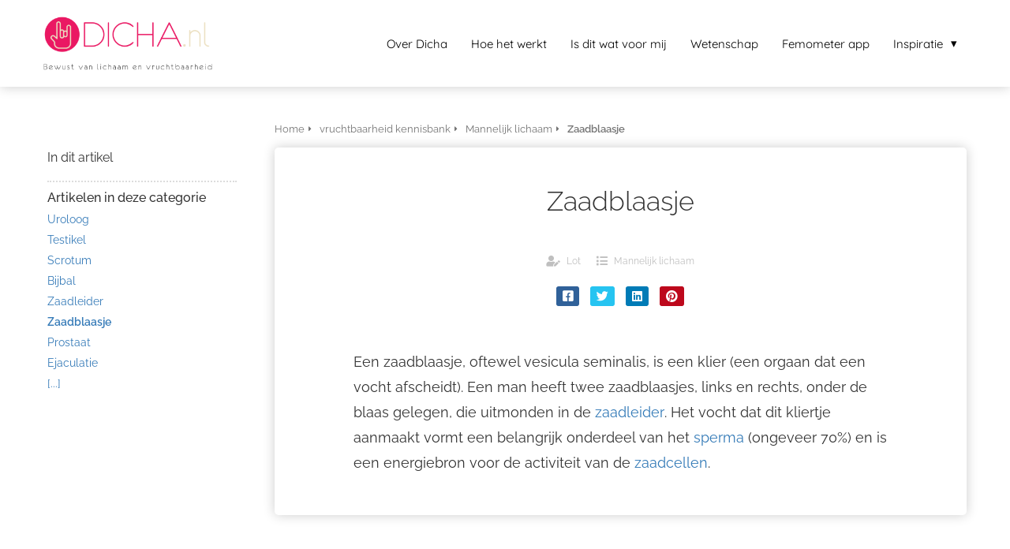

--- FILE ---
content_type: text/html
request_url: https://dicha.nl/vruchtbaarheid-kennisbank/mannelijk-lichaam/zaadblaasje/
body_size: 8039
content:
<!DOCTYPE html><html
lang="nl" prefix="og: https://ogp.me/ns#"><head><meta
http-equiv="Content-Type" content="text/html; charset=utf-8" /><meta
name="viewport" content="width=device-width, initial-scale=1"><meta
property="og:locale" content="nl_NL"><link
rel="preload" fetchpriority="high" as="image" href="https://media-01.imu.nl/storage/dicha.nl/3217/zwanger-geboorteplanning-bewust-1-2-1.png" imagesrcset=""><link
rel="preconnect" href="https://cdnjs.cloudflare.com"><link
rel="preconnect" href="https://app.phoenixsite.nl"><link
rel="preconnect" href="https://media-01.imu.nl"><link
rel="icon" href="https://media-01.imu.nl/storage/dicha.nl/3217/kopie-van-dicha-fav-32x32.png" type="image/x-icon" /><style>body,html{max-width:100%;display:none;font-family:"Roboto"}#wrapper{min-height:100%}.pricing-stars
p{font-family:FontAwesome}.editing-mode-message{display:none !important}</style><script>window.phx_track = window.phx_track || function() { (window.phx_track.q = window.phx_track.q || []).push(arguments) }</script><script>window.pages_url = "https://app.phoenixsite.nl/";</script><script async src="https://www.googletagmanager.com/gtag/js?id=G-Y87KBQ47Q8" data-type="statistical"></script><script async src="[data-uri]" data-type="statistical"></script><script async src="[data-uri]" data-type="marketing"></script> <script data-type="functional" lazy-script="[data-uri]"></script> <title>Zaadblaasje | DICHA - Bewust van lichaam en vruchtbaarheid</title><meta
name="description" content="Een zaadblaasje, oftewel vesicula seminalis, is een klier (een orgaan dat een vocht afscheidt). Een man heeft twee zaadblaasjes."/><meta
name="robots" content="index, follow"/><link
rel="dns-prefetch" href="//cdn.phoenixsite.nl" /><link><link
rel="dns-prefetch" href="//app.phoenixsite.nl" /><link><link
rel="canonical" href="https://dicha.nl/vruchtbaarheid-kennisbank/mannelijk-lichaam/zaadblaasje/"><meta
property="og:type" content="article"/><meta
name="twitter:card" content="summary" /><meta
property="og:title" content="Zaadblaasje | DICHA - Bewust van lichaam en vruchtbaarheid"/><meta
property="og:description" content="Een zaadblaasje, oftewel vesicula seminalis, is een klier (een orgaan dat een vocht afscheidt). Een man heeft twee zaadblaasjes."/><meta
property="og:image" content=""/><meta
property="og:url" content="https://dicha.nl/vruchtbaarheid-kennisbank/mannelijk-lichaam/zaadblaasje/"/><script type="application/ld+json">{
          "@context": "https://schema.org",
          "@type": "Article",
          "mainEntityOfPage": {
            "@type": "WebPage",
            "@id": "https://dicha.nl/vruchtbaarheid-kennisbank/mannelijk-lichaam/zaadblaasje/"
          },
          "headline": "Zaadblaasje | DICHA - Bewust van lichaam en vruchtbaarheid",
          "image": [
            "https://media-01.imu.nl/storage/dicha.nl/3217/zwanger-geboorteplanning-bewust-1-2-1.png"
           ],
                "datePublished": "2020-06-10 17:27:00",
                "dateModified": "2023-03-29 16:10:07",
          "author": {
            "@type": "Person",
            "name": "Lot"
          },
           "publisher": {
            "@type": "Organization",
            "name": "DICHA.nl BV",
            "logo": {
              "@type": "ImageObject",
              "url": "https://media-01.imu.nl/storage/dicha.nl/3217/zwanger-geboorteplanning-bewust-1-2-1.png"
            }
          },
          "description": "Een zaadblaasje, oftewel vesicula seminalis, is een klier (een orgaan dat een vocht afscheidt). Een man heeft twee zaadblaasjes."
        }</script><script>window.active_data_resources_comments = {"app_domain":"https:\/\/app.phoenixsite.nl","privacy_policy_url":"https:\/\/dicha.nl\/privacy-policy\/","website_lang":"nl_NL","translations":{"publish_comment":"Reactie plaatsen","your_comment":"Jouw reactie...","characters_used":"karakters gebruikt","name":"Naam","email":"E-mail","email_wont_be_published":"Je e-mailadres zal nooit worden gedeeld of gepubliceerd"},"article":{"id":2199,"domain":"dicha.nl","comments_manually_approve":0,"comments_allow_anonymous":0}}</script><script type="application/javascript">window.addEventListener("load", function () {
                    let buttons = document.getElementsByClassName("leave-comment-btn");
                    let commentScriptLoaded = false;
                    
                    function addCommentScript(entries) {
                      if (!entries[0].isIntersecting) return;
                      if (commentScriptLoaded) return;
                      commentScriptLoaded = true;
                      let headID = document.getElementsByTagName("head")[0];
                      let newScript = document.createElement("script");
                      newScript.type = "text/javascript";
                      newScript.src = "https://app.phoenixsite.nl/js/comments.js?v=20251112094930";
                      headID.appendChild(newScript);
                    }
                    
                    let options = {
                      rootMargin: "0px",
                      threshold: 0.1
                    }
                    
                    let observer = new IntersectionObserver((entries) => addCommentScript(entries), options);
    
                    for (let i = 0; i < buttons.length; i++) {
                      observer.observe(buttons[i])
                    }
                });</script> <script>var base_pages_api_url = "https://app.phoenixsite.nl/";</script> <script>let url_string = window.location.href;
  let url = new URL(url_string);
  let order_value = url.searchParams.get("order_value");
  let order_name = url.searchParams.get("product_name");
  let order_sku = url.searchParams.get("sku");
  let order_number = url.searchParams.get("nr");
  let order_quantity = url.searchParams.get("quantity");

  if(!!order_value && !!order_name && !!order_sku && !!order_number && !!order_quantity) {
    window.dataLayer = window.dataLayer || [];
    dataLayer.push({
      "event": "purchase",
      "transactionId": order_number,
      "transactionTotal": order_value,
      "transactionProducts": [{
        "sku": order_sku,
        "name": order_name,
        "price": order_value,
        "quantity":order_quantity
      }] });
  }</script> <script defer src="https://cdnjs.cloudflare.com/ajax/libs/jquery/3.6.0/jquery.min.js"></script> <script defer src="https://cdn.phoenixsite.nl/pageomatic/assets/js/client/parameter-vars.js?v=20251112094930"></script> <script defer src="https://cdn.phoenixsite.nl/pageomatic/assets/js/client/img-popup-box.js?v=20251112094930"></script> <script defer src="https://cdn.phoenixsite.nl/pageomatic/assets/js/client/video-popup-box.js?v=20251112094930"></script> <script defer src="https://cdn.phoenixsite.nl/pageomatic/assets/js/client/portfolio-popup-box.js?v=20251112094930"></script> <script defer src="https://cdn.phoenixsite.nl/pageomatic/assets/js/client/menu-scroll.js?v=20251112094930"></script> <script defer src="https://cdn.phoenixsite.nl/pageomatic/assets/js/client/anchor-scroll-script.js?x=2&v=20251112094930"></script> <script defer src="https://cdn.phoenixsite.nl/pageomatic/assets/js/client/box-slider-script.js?v=20251112094930"></script> <script defer src="https://cdn.phoenixsite.nl/pageomatic/assets/js/client/common-scripts-ps.js?v=20251112094930"></script> <script defer src="https://cdn.phoenixsite.nl/pageomatic/assets/js/client/two-step-optin-trigger.js?v=20251112094930"></script> <script defer type='text/javascript' src="https://cdn.phoenixsite.nl/pageomatic/assets/js/client/phx-admin-menu.js?v=20251112094930"></script> <script defer type='text/javascript' src="https://cdn.phoenixsite.nl/pageomatic/assets/js/client/fake-scroll.js"></script> <script defer src="https://cdn.phoenixsite.nl/pageomatic/assets/js/client/turbo-snippets-new.js?v=20251112094930"></script> <script defer src="https://cdn.phoenixsite.nl/pageomatic/assets/js/client/blogpost-scripts.js?v=20251112094930"></script> <script defer src="https://cdn.phoenixsite.nl/pageomatic/assets/js/client/optin-forms.js?v=20251112094930"></script> <script async
            defer
            src="https://sc.imu.nl/js/phx-analytics.js?v=20251112094930"
            data-w-id="2292"
            data-p-t="content_canon_article_template"
    ></script> <link
rel="stylesheet" type="text/css" href="https://cdn.phoenixsite.nl/pageomatic/assets/css/releases/flat-theme-general.css?v=20251112094930"><link
rel="stylesheet" type="text/css" href="https://cdn.phoenixsite.nl/pageomatic/assets/css/pages-phoenix-footers.css?v=20251112094930"><link
rel="stylesheet" type="text/css" href="https://cdn.phoenixsite.nl/pageomatic/assets/css/master-style.css?v=20251112094930"><link
rel="stylesheet" type="text/css" href="https://cdn.phoenixsite.nl/pageomatic/assets/css/releases/phx-admin-menu.css?v=20251112094930"><link
rel="stylesheet" type="text/css" href="https://app.phoenixsite.nl/api/v1.0/assets/custom.css?domain=dicha.nl&website_design_id=67404&v=20251112094930-1634908104"><link
rel="preload" href="https://cdnjs.cloudflare.com/ajax/libs/font-awesome/5.15.4/css/all.min.css" as="style" onload="this.onload=null;this.rel='stylesheet'"><link
rel="preload" href="https://cdn.phoenixsite.nl/pageomatic/assets/css/font-styles/poppins.css" as="style" onload="this.onload=null;this.rel='stylesheet'"><link
rel="preload" href="https://cdn.phoenixsite.nl/pageomatic/assets/css/font-styles/didact-gothic.css" as="style" onload="this.onload=null;this.rel='stylesheet'"><link
rel="preload" href="https://cdn.phoenixsite.nl/pageomatic/assets/css/font-styles/quicksand.css" as="style" onload="this.onload=null;this.rel='stylesheet'"><link
rel="preload" href="https://cdn.phoenixsite.nl/pageomatic/assets/css/font-styles/raleway.css" as="style" onload="this.onload=null;this.rel='stylesheet'"><link
rel="preload" href="https://cdn.phoenixsite.nl/pageomatic/assets/css/font-styles/montserrat.css" as="style" onload="this.onload=null;this.rel='stylesheet'"><link
rel="preload" href="https://cdn.phoenixsite.nl/pageomatic/assets/css/font-styles/open-sans.css" as="style" onload="this.onload=null;this.rel='stylesheet'"><link
rel="preload" href="https://cdn.phoenixsite.nl/pageomatic/assets/css/font-styles/roboto.css" as="style" onload="this.onload=null;this.rel='stylesheet'"><noscript><link
rel="stylesheet" href="https://cdnjs.cloudflare.com/ajax/libs/font-awesome/5.15.4/css/all.min.css"><link
rel="stylesheet" href="https://cdn.phoenixsite.nl/pageomatic/assets/css/font-styles/poppins.css"><link
rel="stylesheet" href="https://cdn.phoenixsite.nl/pageomatic/assets/css/font-styles/didact-gothic.css"><link
rel="stylesheet" href="https://cdn.phoenixsite.nl/pageomatic/assets/css/font-styles/quicksand.css"><link
rel="stylesheet" href="https://cdn.phoenixsite.nl/pageomatic/assets/css/font-styles/raleway.css"><link
rel="stylesheet" href="https://cdn.phoenixsite.nl/pageomatic/assets/css/font-styles/montserrat.css"><link
rel="stylesheet" href="https://cdn.phoenixsite.nl/pageomatic/assets/css/font-styles/open-sans.css"><link
rel="stylesheet" href="https://cdn.phoenixsite.nl/pageomatic/assets/css/font-styles/roboto.css"></noscript><script>window.phxsite = {"app_domain":"https:\/\/app.phoenixsite.nl","pages_version":2.1};</script> </head><body><div
id="wrapper"> <script type="application/ld+json">{
                    "@context": "https://schema.org",
                    "@type": "Organization",

                    "@id": " https://dicha.nl ",
                    "name" : " DICHA.nl BV ",
                    "url": " https://dicha.nl ",
                    "email": " info@dicha.nl ",
                    "telephone": "  ",
                    "address": {
                        "@type": "PostalAddress",
                        "streetAddress": " Postbus 31 ",
                        "addressLocality": " Beneden Leeuwen ",
                        "postalCode": " 6658 ZG ",
                        "addressCountry": "NL"
                    },
                    "logo": "https://media-01.imu.nl/storage/dicha.nl/3217/zwanger-geboorteplanning-bewust-1-2-1.png", "sameAs" :
                    [
                        "https://www.facebook.com/femometer/", "https://www.youtube.com/c/FemometerInc", "https://www.instagram.com/femometer/"
                    ]
                }</script><div
id="fb-root"></div><script>window.pages_url = "https://app.phoenixsite.nl/";</script><div><div
class="header-client-styling"><div
class="basic-header-styling large-size-header"><div
class="desktop-header fixed"><div
style="background-color: #ffffff; color: #000000" class="preview-header-item large-size-header"><div
class="header-item-placement normal-width-header">
<a
href="https://dicha.nl/" class="logo-link"><div
class="desktop-logo">
<img
src="https://media-01.imu.nl/storage/dicha.nl/3217/zwanger-geboorteplanning-bewust-1-2-1.png" alt="zwanger geboorteplanning bewust 1 2 1" title="Wel of niet zwanger worden. Met bewuste keuzes op een natuurlijke manier de beschikking over je eigen lichaam hebben." srcset="" width="" height=""></div>
</a><div
class="menu-bar"><div
class="menu-list menu-margin" style="color: #000000">
<a
href="https://dicha.nl/over-dicha/" class="menu-link-styling" ><div
class="menu-item menu-item-background    background-effect">
Over Dicha</div>
</a></div><div
class="menu-list menu-margin" style="color: #000000">
<a
href="https://dicha.nl/hoe-het-werkt/" class="menu-link-styling" ><div
class="menu-item menu-item-background    background-effect">
Hoe het werkt</div>
</a></div><div
class="menu-list menu-margin" style="color: #000000">
<a
href="https://dicha.nl/is-femometer-wat-voor-mij/" class="menu-link-styling" ><div
class="menu-item menu-item-background    background-effect">
Is dit wat voor mij</div>
</a></div><div
class="menu-list menu-margin" style="color: #000000">
<a
href="https://dicha.nl/wetenschap/" class="menu-link-styling" ><div
class="menu-item menu-item-background    background-effect">
Wetenschap</div>
</a></div><div
class="menu-list menu-margin" style="color: #000000">
<a
href="https://dicha.nl/femometer-app/" class="menu-link-styling" ><div
class="menu-item menu-item-background    background-effect">
Femometer app</div>
</a></div><div
class="menu-list menu-margin" style="color: #000000"><div
class="menu-link-styling"><div
class="menu-item menu-item-background    sub-menu-triangle background-effect">
Inspiratie</div></div><div
class="sub-menu-container">
<a
href="https://dicha.nl/blog/" ><div
class="sub-menu-item menu-item-background"><div>
Blog</div></div>
</a>
<a
href="https://dicha.nl/videos/" ><div
class="sub-menu-item menu-item-background"><div>
Video&#039;s</div></div>
</a></div></div></div></div></div></div></div><div
class="mobile-header top-mobile-template"><div
style="background-color: #ffffff; color: #000000" class="mobile-header-bar">
<a
href="https://dicha.nl/"><div
class="mobile-logo">
<img
src="https://media-01.imu.nl/storage/dicha.nl/3217/zwanger-geboorteplanning-bewust-1-2-1.png" alt="zwanger geboorteplanning bewust 1 2 1" title="Wel of niet zwanger worden. Met bewuste keuzes op een natuurlijke manier de beschikking over je eigen lichaam hebben." srcset="" width="" height=""></div>
</a><div
class="mobile-header-menu-bar"><div
class="burger-menu-icon">
<i
class="fa fa-bars"></i></div></div></div><div
class="mobile-menu-item-container" style="background-color: #ffffff">
<a
href="https://dicha.nl/over-dicha/"><div
class="mobile-menu-nav-item " style="color: #000000">
Over Dicha</div>
</a>
<a
href="https://dicha.nl/hoe-het-werkt/"><div
class="mobile-menu-nav-item " style="color: #000000">
Hoe het werkt</div>
</a>
<a
href="https://dicha.nl/is-femometer-wat-voor-mij/"><div
class="mobile-menu-nav-item " style="color: #000000">
Is dit wat voor mij</div>
</a>
<a
href="https://dicha.nl/wetenschap/"><div
class="mobile-menu-nav-item " style="color: #000000">
Wetenschap</div>
</a>
<a
href="https://dicha.nl/femometer-app/"><div
class="mobile-menu-nav-item " style="color: #000000">
Femometer app</div>
</a><div
class="mobile-menu-nav-item has-sub-menu" style="color: #000000"><div
class="top-level-name ">
Inspiratie</div><div
class="mobile-sub-menu-wrapper">
<a
href="https://dicha.nl/blog/"><div
class="mobile-submenu-nav-item" style="color: #000000"><div>
Blog</div></div>
</a></div><div
class="mobile-sub-menu-wrapper">
<a
href="https://dicha.nl/videos/"><div
class="mobile-submenu-nav-item" style="color: #000000"><div>
Video&#039;s</div></div>
</a></div></div><div
class="mobile-bottom-flex"></div></div></div></div></div><div
class="two-step-optin-wrapper flat-theme"><div
class="two-step-popup primary-c-bg-gradient two-step-close"></div></div><div
id="loadbalancer_valid_cache" style="display:none"></div><div
class="odd-even-row  all-devices  flat-theme"><div
class="row-nest-one" data-rowuuid="c830847b-b2ac-4f60-9525-89acec8d5d44" id="1" data-element="basic-content-canon"><div
class="row-nest-two" id="content_row_19561031"><div
class="row-nest-three row-bg-gray     " style="color: #333333; background-color: ; background-image: ; "><div
class="full-row no-padding-top higher-z-index white-background flat-theme flat-theme-content" ><div
class="full-row-center"><div
class="content-canon-template-wrapper basic-content-canon"><div
class="content-canon-left-sidebar-wrapper"><div
class="content-canon-sidebar"><div
class="sidebar-sticky"><div
class="search-wrapper">
<input
class="search-icon" placeholder="Zoeken in artikelen..."></div><div
class="cc-index-wrapper"><div
class="cc-index-title">
In dit artikel</div><div
class="mobile-index">
Inhoudsopgave</div><div
class="paragraph-style"><div
class="article-index-wrapper"><ul></ul></div></div></div><div
class="content-canon-related-articles"><div
class="sidebar-title">
Artikelen in deze categorie</div><div
class="article-block active"><div
class="article-content">
<a
href="https://dicha.nl/vruchtbaarheid-kennisbank/mannelijk-lichaam/uroloog/"><div
class="sub-article-block"><div
class="sub-article-content"><div
class="sub-article-title "><div
class="sub-article-title-text">Uroloog</div></div></div></div></a><a
href="https://dicha.nl/vruchtbaarheid-kennisbank/mannelijk-lichaam/testikel/"><div
class="sub-article-block"><div
class="sub-article-content"><div
class="sub-article-title "><div
class="sub-article-title-text">Testikel</div></div></div></div></a><a
href="https://dicha.nl/vruchtbaarheid-kennisbank/mannelijk-lichaam/scrotum/"><div
class="sub-article-block"><div
class="sub-article-content"><div
class="sub-article-title "><div
class="sub-article-title-text">Scrotum</div></div></div></div></a><a
href="https://dicha.nl/vruchtbaarheid-kennisbank/mannelijk-lichaam/bijbal/"><div
class="sub-article-block"><div
class="sub-article-content"><div
class="sub-article-title "><div
class="sub-article-title-text">Bijbal</div></div></div></div></a><a
href="https://dicha.nl/vruchtbaarheid-kennisbank/mannelijk-lichaam/zaadleider/"><div
class="sub-article-block"><div
class="sub-article-content"><div
class="sub-article-title "><div
class="sub-article-title-text">Zaadleider</div></div></div></div></a><a
href="https://dicha.nl/vruchtbaarheid-kennisbank/mannelijk-lichaam/zaadblaasje/"><div
class="sub-article-block"><div
class="sub-article-content"><div
class="sub-article-title active"><div
class="sub-article-title-text">Zaadblaasje</div></div></div></div></a><a
href="https://dicha.nl/vruchtbaarheid-kennisbank/mannelijk-lichaam/prostaat/"><div
class="sub-article-block"><div
class="sub-article-content"><div
class="sub-article-title "><div
class="sub-article-title-text">Prostaat</div></div></div></div></a><a
href="https://dicha.nl/vruchtbaarheid-kennisbank/mannelijk-lichaam/ejaculatie/"><div
class="sub-article-block"><div
class="sub-article-content"><div
class="sub-article-title "><div
class="sub-article-title-text">Ejaculatie</div></div></div></div></a><a
href="https://dicha.nl/vruchtbaarheid-kennisbank/mannelijk-lichaam/"><div
class="sub-article-block"><div
class="sub-article-content"><div
class="sub-article-title"><div
class="sub-article-title-text">[...]</div></div></div></div></a></div></div></div></div></div><div
class="content-canon-main-wrapper"><div
class="breadcrumbs-wrapper">
<a
class="breadcrumb-block" href="https://dicha.nl/"><div
class="breadcrumb-text">Home</div></a><a
class="breadcrumb-block" href="https://dicha.nl/vruchtbaarheid-kennisbank/"><div
class="breadcrumb-text">vruchtbaarheid kennisbank</div></a><a
class="breadcrumb-block" href="https://dicha.nl/vruchtbaarheid-kennisbank/mannelijk-lichaam/"><div
class="breadcrumb-text">Mannelijk lichaam</div></a><a
class="breadcrumb-block active" href="https://dicha.nl/vruchtbaarheid-kennisbank/mannelijk-lichaam/zaadblaasje/"><div
class="breadcrumb-text">Zaadblaasje</div></a></div><div
class="content-canon-content"><div
class="content-canon-hero-image"></div><div
class="inner-content"><h1 class="content-canon-title">
Zaadblaasje</h1><div
class="content-canon-info"><div
class="cc-author">
<i
class="fas fa-user-edit"></i>
<a
href="https://dicha.nl/author/lotrenes/">
Lot
</a></div><div
class="cc-date" style="display: none;">
<i
class="far fa-calendar-alt"></i>
10 juni 2020</div><div
class="cc-category">
<i
class="fas fa-list"></i>
<a
href="https://dicha.nl/vruchtbaarheid-kennisbank/mannelijk-lichaam/">
Mannelijk lichaam
</a></div></div><div
class="content-canon-share"><div
class="share-wrap">
<a
data-platform="facebook" class="share-post-btn facebook share-post-btn-frame">
<i
class="fab fa-facebook color-icon"></i><div
class="share-post-btn-txt">
Delen</div>
</a>
<a
data-platform="twitter" class="share-post-btn twitter share-post-btn-frame">
<i
class="fab fa-twitter color-icon"></i><div
class="share-post-btn-txt">
Delen</div>
</a>
<a
data-platform="linkedin" class="share-post-btn linkedin share-post-btn-frame">
<i
class="fab fa-linkedin color-icon"></i><div
class="share-post-btn-txt">
Delen</div>
</a>
<a
data-platform="pinterest" class="share-post-btn pinterest share-post-btn-frame">
<i
class="fab fa-pinterest color-icon"></i><div
class="share-post-btn-txt">
Delen</div>
</a></div></div><div
class="content-canon-desc"><div
data-en-clipboard="true" data-pm-slice="1 1 []">Een zaadblaasje, oftewel vesicula seminalis, is een klier (een orgaan dat een vocht afscheidt). Een man heeft twee zaadblaasjes, links en rechts, onder de blaas gelegen, die uitmonden in de <a
data-internal-link-keyword-id="47853" data-title="Zaadleider" data-excerpt="De zaadleider, ook wel ductus deferens genoemd, loopt vanuit de bijbal (epididymis) naar de urinebuis. Het is het afvoerkanaal van de zaadcellen die opgeslagen liggen in de bijbal. De zaadleider heeft een spierwand om.." data-featured-image="" class="smart-content-link sc-link" href="https://dicha.nl/vruchtbaarheid-kennisbank/mannelijk-lichaam/zaadleider/">zaadleider</a>. Het vocht dat dit kliertje aanmaakt vormt een belangrijk onderdeel van het <a
data-internal-link-keyword-id="47869" data-title="Sperma" data-excerpt="Sperma, ook wel zaad of semen genoemd, is het dikke, witte vocht dat bij een ejaculatie van de man uit de urinebuis van de penis naar buiten komt. De substantie bestaat uit plasma met rijpe zaadcellen (spermatozoa) en.." data-featured-image="https://media-01.imu.nl/storage/dicha.nl/3217/sperma-1400x460-4.jpg" class="smart-content-link sc-link" href="https://dicha.nl/vruchtbaarheid-kennisbank/mannelijk-lichaam/sperma/">sperma</a> (ongeveer 70%) en is een energiebron voor de activiteit van de <a
data-internal-link-keyword-id="47866" data-title="Zaadcellen" data-excerpt="Rijpe zaadcellen worden ook wel spermatozoa genoemd. Ontwikkeling van zaadcellen De ontwikkeling van de zaadcellen vindt plaats in de testisbuisjes (tubuli seminiferi) van de testikels. Hier worden stamcellen door.." data-featured-image="" class="smart-content-link sc-link" href="https://dicha.nl/vruchtbaarheid-kennisbank/mannelijk-lichaam/zaadcellen/">zaadcellen</a>.</div></div></div></div><div
class="comments-wrapper" style="display: none;"><div
class="comments-row"></div></div></div></div></div></div></div></div></div></div></div>
<noscript><iframe
src="https://www.googletagmanager.com/ns.html?id=GTM-PJP8HBX" height="0" width="0" style="display:none;visibility:hidden"></iframe></noscript>
 <script>window.page_id = 1569360; window.page_type_id = 19</script><script>window.article_id = 2199;</script> <script type="application/ld+json">{
              "@context": "https://schema.org",
              "@type": "BreadcrumbList",
              "itemListElement": [{
                "@type": "ListItem",
                "position": 1,
                "name": "Home",
                "item": "https://dicha.nl/"
              },{
                "@type": "ListItem",
                "position": 2,
                "name": "vruchtbaarheid kennisbank",
                "item": "https://dicha.nl/vruchtbaarheid-kennisbank/"
              },{
                "@type": "ListItem",
                "position": 3,
                "name": "Mannelijk lichaam",
                "item": "https://dicha.nl/vruchtbaarheid-kennisbank/mannelijk-lichaam/"
              },
              {
                "@type": "ListItem",
                "position": 4,
                "name": "Zaadblaasje | DICHA - Bewust van lichaam en vruchtbaarheid",
                "item": "https://dicha.nl/vruchtbaarheid-kennisbank/mannelijk-lichaam/zaadblaasje/"
              }]
            }</script><footer
class="footer-wrapper"><div
class="footer-row normal" style="background-color: #ebdfc0; "><div
class="footer-row-inner align-items-flex-start"><div
class="footer-column"><div
class="footer-spot normal font-size-standard align- font-quicksand" style="color: #000000;"><div
class="element-title"><h3>Navigatie</h3></div></div><div
class="footer-spot normal font-size-standard align- font-quicksand" style="color: #000000;"><div
class="element-menu"><ul><li>
<a
href="https://dicha.nl/vruchtbaarheid-kennisbank/" >
<span><b>KENNISBANK</b></span>
</a></li><li>
<a
href="https://dicha.nl/gastbloggers/" >
<span>Gastbloggen op DICHA?</span>
</a></li><li>
<a
href="https://dicha.nl/testimonials/" >
<span>Wat anderen vinden van DICHA</span>
</a></li><li>
<a
href="https://dicha.nl/faq/" >
<span>FAQ</span>
</a></li><li>
<a
href="https://dicha.nl/contact/" >
<span>Contact</span>
</a></li><li>
<a
href="https://dicha.nl/partners/" >
<span>Partners</span>
</a></li></ul></div></div></div><div
class="footer-column"><div
class="footer-spot normal font-size-standard align- font-quicksand" style="color: #222222;"><div
class="element-title"><h3>Contactgegevens</h3></div></div><div
class="footer-spot normal font-size-standard align- font-quicksand" style="color: #000000;"><div
class="element-address"><ul
itemscope="itemscope" itemtype="https://schema.org/Organization"><li>
<i
class="fa fa-building"></i>
<span>DICHA.nl BV</span></li><li>
<i
class="fa fa-home"></i>
<span>Postbus 31</span></li><li>
<i
class="fa fa-map-marker"></i>
<span>6658 ZG </span>
<span>Beneden Leeuwen</span></li><li>
<i
class="fa fa-envelope"></i>
<span><a
href="mailto:info@dicha.nl">info@dicha.nl</a></span></li><li>
<i
class="fa fa-briefcase"></i>
<span>KvK nummer: 82120323</span></li><li>
<i
class="fa fa-certificate"></i>
<span>BTW nummer: NL862343963B01</span></li></ul></div></div></div><div
class="footer-column"><div
class="footer-spot normal font-size-standard align- font-quicksand" style="color: #000000;"><div
class="element-title"><h3>De kleine lettertjes</h3></div></div><div
class="footer-spot normal font-size-standard align- font-quicksand" style="color: #000000;"><div
class="element-menu"><ul><li>
<a
href="https://dicha.nl/algemene-voorwaarden/" >
<span>Algemene voorwaarden</span>
</a></li><li>
<a
href="https://dicha.nl/privacy-policy/" >
<span>Privacy policy</span>
</a></li><li>
<a
href="https://dicha.nl/disclaimer/" >
<span>Disclaimer</span>
</a></li><li>
<a
href="https://dicha.nl/klachtenregeling/" >
<span>Klachtenregeling</span>
</a></li><li>
<a
href="https://dicha.nl/retourinformatie/" >
<span>Retourinformatie</span>
</a></li></ul></div></div></div></div></div><div
class="footer-row no-padding-top-bottom" style="background-color: #607d8b; "><div
class="footer-row-inner align-items-flex-start"><div
class="footer-column"><div
class="footer-spot no-padding-top-bottom font-size-standard align- font-quicksand" style="color: #222222;"><div
class="element-image">
<img
src="https://media-01.imu.nl/storage/dicha.nl/3217/partnervan-bol-com-1-202x45.png" alt="" title=""></div></div></div><div
class="footer-column"><div
class="footer-spot normal font-size-standard align- font-quicksand" style="color: #222222;"></div></div><div
class="footer-column"><div
class="footer-spot no-padding-top-bottom font-size-standard align- font-quicksand" style="color: #222222;"><div
class="element-image">
<img
src="https://media-01.imu.nl/storage/dicha.nl/3217/authorized-partner-1-393x45.png" alt="" title=""></div></div></div></div></div><div
class="footer-row no-padding-top-bottom" style="background-color: #607D8B; "><div
class="footer-row-inner align-items-center"><div
class="footer-column"><div
class="footer-spot normal font-size-standard align- font-quicksand" style="color: #FFFFFF;"><div
class="element-search"><form
role="search" method="get" id="searchform-footer" class="searchform" action="/search/">
<input
type="text" value="" name="s" id="s" placeholder="Zoeken..">
<button
type="submit" id="searchsubmit" aria-label="Search">
<i
class="fa fa-search"></i>
</button></form></div></div></div><div
class="footer-column"><div
class="footer-spot normal font-size-standard align- font-quicksand" style="color: #222222;"><div
class="element-social">
<a
href="https://www.facebook.com/femometer/" class="secondary-c-bg secondary-c-contrast-txt" target="_blank">
<i
class="fab fa-facebook"></i>
</a>
<a
href="https://www.instagram.com/femometer/" class="secondary-c-bg secondary-c-contrast-txt" target="_blank">
<i
class="fab fa-instagram"></i>
</a>
<a
href="https://www.youtube.com/c/FemometerInc" class="secondary-c-bg secondary-c-contrast-txt" target="_blank">
<i
class="fab fa-youtube"></i>
</a></div></div></div><div
class="footer-column"><div
class="footer-spot normal font-size-standard align-right font-quicksand" style="color: #FFFFFF;"><div
class="element-text"><p>© DICHA.nl BV</p></div></div></div></div></div></footer> <script>var ScriptLoader = function () {
  this.listener = this.runListener.bind(this);
  this.events = ['keydown', 'mouseover', 'touchmove', 'touchstart'];
  return this;
};

var scriptGetType = function (script) {
  return script && script.hasAttribute('data-type')
    ? script.getAttribute('data-type')
    : 'functional';
};

ScriptLoader.prototype.loadScriptSrc = function () {
  // var consent = window.CookieConsent ? CookieConsent.getGivenConsentItems() : null;

  var attrName = 'lazy-script';
  var elements = document.querySelectorAll('script[' + attrName + ']');
  elements.forEach(function (e) {
    // if (consent !== null && consent[scriptGetType(e)]) {
    var src = e.getAttribute(attrName);
    e.setAttribute('src', src);
    e.removeAttribute(attrName);
    // }
  });
};
ScriptLoader.prototype.registerListeners = function () {
  var self = this;
  this.events.forEach(function (eventName) {
    window.addEventListener(eventName, self.listener, {
      passive: true,
    });
  });
};
ScriptLoader.prototype.removeListeners = function () {
  var self = this;
  this.events.forEach(function (eventName) {
    window.removeEventListener(eventName, self.listener);
  });
};
ScriptLoader.prototype.runListener = function () {
  this.loadScriptSrc();
  this.removeListeners();
};

window._script_loader = new ScriptLoader();
_script_loader.registerListeners();</script><script>function initVimeoPlayer(e){new Vimeo.Player(e).setVolume(0)}window.lazyLoadOptions=[{elements_selector:"iframe"},{elements_selector:".lazy-vimeo",unobserve_entered:!0,callback_loaded:initVimeoPlayer}];</script><script src="https://app.phoenixsite.nl/pageomatic/assets/js/client/lazyload.min.js?v=20251112094930"></script><div
class="phoenix-admin-menu-wrapper"><div
class="phx-admin-close drop-up">
<i
class="fa fa-caret-up arrow-up"></i>
<i
class="fa fa-caret-down arrow-down"></i></div><div
class="phx-admin-menu-inner"><div
class="phx-logo-wrapper"></div><div
class="menu-items-wrapper">
<a
onclick="location.href='https://app.phoenixsite.nl/v2/#/content/content-canon/99/category/160/article-builder/2199/edit'" class="phx-admin-menu-item">
<i
class="fa fa-pen"></i>
Edit article
</a>
<a
onclick="location.href='https://app.phoenixsite.nl/admin/dashboard'" class="phx-admin-menu-item">
<i
class="fa fa-th-large"></i>
Dashboard
</a>
<a
onclick="location.href='https://app.phoenixsite.nl/admin/settings'" class="phx-admin-menu-item">
<i
class="fa fa-sliders-h"></i>
Settings
</a>
<a
onclick="location.href='https://app.phoenixsite.nl/v2#/tools/design/theme'" class="phx-admin-menu-item">
<i
class="fa fa-palette"></i>
Website Design
</a>
<a
onclick="location.href='https://app.phoenixsite.nl/v2#/settings/renew_cache/article/2199'" class="phx-admin-menu-item">
<i
class="fa fa-newspaper"></i>
Article cached on Mon. 15 Dec 22:32<br>
Renew cache
</a></div></div></div></div></body></html>


--- FILE ---
content_type: text/css
request_url: https://cdn.phoenixsite.nl/pageomatic/assets/css/font-styles/roboto.css
body_size: 1
content:
/* roboto-100 - latin-ext_latin */
@font-face {
    font-family: 'Roboto';
    font-style: normal;
    font-weight: 100;
    font-display: swap;
    src: url('./roboto/roboto-v29-latin-ext_latin-100.eot'); /* IE9 Compat Modes */
    src: local(''),
    url('./roboto/roboto-v29-latin-ext_latin-100.eot?#iefix') format('embedded-opentype'), /* IE6-IE8 */
    url('./roboto/roboto-v29-latin-ext_latin-100.woff2') format('woff2'), /* Super Modern Browsers */
    url('./roboto/roboto-v29-latin-ext_latin-100.woff') format('woff'), /* Modern Browsers */
    url('./roboto/roboto-v29-latin-ext_latin-100.ttf') format('truetype'), /* Safari, Android, iOS */
    url('./roboto/roboto-v29-latin-ext_latin-100.svg#Roboto') format('svg'); /* Legacy iOS */
}
/* roboto-300 - latin-ext_latin */
@font-face {
    font-family: 'Roboto';
    font-style: normal;
    font-weight: 300;
    font-display: swap;
    src: url('./roboto/roboto-v29-latin-ext_latin-300.eot'); /* IE9 Compat Modes */
    src: local(''),
    url('./roboto/roboto-v29-latin-ext_latin-300.eot?#iefix') format('embedded-opentype'), /* IE6-IE8 */
    url('./roboto/roboto-v29-latin-ext_latin-300.woff2') format('woff2'), /* Super Modern Browsers */
    url('./roboto/roboto-v29-latin-ext_latin-300.woff') format('woff'), /* Modern Browsers */
    url('./roboto/roboto-v29-latin-ext_latin-300.ttf') format('truetype'), /* Safari, Android, iOS */
    url('./roboto/roboto-v29-latin-ext_latin-300.svg#Roboto') format('svg'); /* Legacy iOS */
}
/* roboto-regular - latin-ext_latin */
@font-face {
    font-family: 'Roboto';
    font-style: normal;
    font-weight: 400;
    font-display: swap;
    src: url('./roboto/roboto-v29-latin-ext_latin-regular.eot'); /* IE9 Compat Modes */
    src: local(''),
    url('./roboto/roboto-v29-latin-ext_latin-regular.eot?#iefix') format('embedded-opentype'), /* IE6-IE8 */
    url('./roboto/roboto-v29-latin-ext_latin-regular.woff2') format('woff2'), /* Super Modern Browsers */
    url('./roboto/roboto-v29-latin-ext_latin-regular.woff') format('woff'), /* Modern Browsers */
    url('./roboto/roboto-v29-latin-ext_latin-regular.ttf') format('truetype'), /* Safari, Android, iOS */
    url('./roboto/roboto-v29-latin-ext_latin-regular.svg#Roboto') format('svg'); /* Legacy iOS */
}
/* roboto-500 - latin-ext_latin */
@font-face {
    font-family: 'Roboto';
    font-style: normal;
    font-weight: 500;
    font-display: swap;
    src: url('./roboto/roboto-v29-latin-ext_latin-500.eot'); /* IE9 Compat Modes */
    src: local(''),
    url('./roboto/roboto-v29-latin-ext_latin-500.eot?#iefix') format('embedded-opentype'), /* IE6-IE8 */
    url('./roboto/roboto-v29-latin-ext_latin-500.woff2') format('woff2'), /* Super Modern Browsers */
    url('./roboto/roboto-v29-latin-ext_latin-500.woff') format('woff'), /* Modern Browsers */
    url('./roboto/roboto-v29-latin-ext_latin-500.ttf') format('truetype'), /* Safari, Android, iOS */
    url('./roboto/roboto-v29-latin-ext_latin-500.svg#Roboto') format('svg'); /* Legacy iOS */
}
/* roboto-700 - latin-ext_latin */
@font-face {
    font-family: 'Roboto';
    font-style: normal;
    font-weight: 700;
    font-display: swap;
    src: url('./roboto/roboto-v29-latin-ext_latin-700.eot'); /* IE9 Compat Modes */
    src: local(''),
    url('./roboto/roboto-v29-latin-ext_latin-700.eot?#iefix') format('embedded-opentype'), /* IE6-IE8 */
    url('./roboto/roboto-v29-latin-ext_latin-700.woff2') format('woff2'), /* Super Modern Browsers */
    url('./roboto/roboto-v29-latin-ext_latin-700.woff') format('woff'), /* Modern Browsers */
    url('./roboto/roboto-v29-latin-ext_latin-700.ttf') format('truetype'), /* Safari, Android, iOS */
    url('./roboto/roboto-v29-latin-ext_latin-700.svg#Roboto') format('svg'); /* Legacy iOS */
}

--- FILE ---
content_type: text/css
request_url: https://cdn.phoenixsite.nl/pageomatic/assets/css/releases/flat-theme-general.css?v=20251112094930
body_size: 23719
content:
.zero-width-flex{width:0}@media (max-width:1023px){.flex-box-1,.flex-box-2{display:inline-block}}@-webkit-keyframes toolbar-fade-in{0%{opacity:.3;-webkit-transform:matrix(.6,0,0,.6,0,12);transform:matrix(.6,0,0,.6,0,12)}to{-webkit-transform:matrix(1,0,0,1,0,0);transform:matrix(1,0,0,1,0,0)}}@keyframes toolbar-fade-in{0%{opacity:.3;-webkit-transform:matrix(.6,0,0,.6,0,12);transform:matrix(.6,0,0,.6,0,12)}to{-webkit-transform:matrix(1,0,0,1,0,0);transform:matrix(1,0,0,1,0,0)}}.flat-theme .basic-cc-category-overview.category-template-wrapper .category-hero,.flat-theme .basic-cc-category-overview.category-template-wrapper .category-hero-image,.flat-theme .standard-cc-category-overview.category-template-wrapper .category-hero,.flat-theme .standard-cc-category-overview.category-template-wrapper .category-hero-image{max-height:340px;overflow:hidden;position:relative}.flat-theme .basic-cc-category-overview.category-template-wrapper .category-hero img,.flat-theme .basic-cc-category-overview.category-template-wrapper .category-hero-image img,.flat-theme .standard-cc-category-overview.category-template-wrapper .category-hero img,.flat-theme .standard-cc-category-overview.category-template-wrapper .category-hero-image img{opacity:.5;width:100%}.flat-theme .basic-cc-category-overview.category-template-wrapper .category-hero .hero-content-wrapper,.flat-theme .basic-cc-category-overview.category-template-wrapper .category-hero-image .hero-content-wrapper,.flat-theme .standard-cc-category-overview.category-template-wrapper .category-hero .hero-content-wrapper,.flat-theme .standard-cc-category-overview.category-template-wrapper .category-hero-image .hero-content-wrapper{-webkit-box-align:center;-ms-flex-align:center;-webkit-box-pack:center;-ms-flex-pack:center;align-items:center;bottom:0;display:-webkit-box;display:-ms-flexbox;display:flex;justify-content:center;left:0;margin:auto;max-width:1170px;position:absolute;right:0;top:0}.flat-theme .basic-cc-category-overview.category-template-wrapper .category-hero .hero-content-wrapper .hero-content-title,.flat-theme .basic-cc-category-overview.category-template-wrapper .category-hero-image .hero-content-wrapper .hero-content-title,.flat-theme .standard-cc-category-overview.category-template-wrapper .category-hero .hero-content-wrapper .hero-content-title,.flat-theme .standard-cc-category-overview.category-template-wrapper .category-hero-image .hero-content-wrapper .hero-content-title{color:#fff;display:-webkit-box;display:-ms-flexbox;display:flex;font-size:40px;font-weight:300}.flat-theme .basic-cc-category-overview.category-template-wrapper .category-hero .hero-content-wrapper .hero-content-search,.flat-theme .basic-cc-category-overview.category-template-wrapper .category-hero-image .hero-content-wrapper .hero-content-search,.flat-theme .standard-cc-category-overview.category-template-wrapper .category-hero .hero-content-wrapper .hero-content-search,.flat-theme .standard-cc-category-overview.category-template-wrapper .category-hero-image .hero-content-wrapper .hero-content-search{display:-webkit-box;display:-ms-flexbox;display:flex;margin:30px auto auto;max-width:500px;width:480px}@media (max-width:767px){.flat-theme .basic-cc-category-overview.category-template-wrapper .category-hero .hero-content-wrapper .hero-content-search,.flat-theme .basic-cc-category-overview.category-template-wrapper .category-hero-image .hero-content-wrapper .hero-content-search,.flat-theme .standard-cc-category-overview.category-template-wrapper .category-hero .hero-content-wrapper .hero-content-search,.flat-theme .standard-cc-category-overview.category-template-wrapper .category-hero-image .hero-content-wrapper .hero-content-search{display:block;text-align:center}.flat-theme .basic-cc-category-overview.category-template-wrapper .category-hero .hero-content-wrapper .hero-content-search input,.flat-theme .basic-cc-category-overview.category-template-wrapper .category-hero-image .hero-content-wrapper .hero-content-search input,.flat-theme .standard-cc-category-overview.category-template-wrapper .category-hero .hero-content-wrapper .hero-content-search input,.flat-theme .standard-cc-category-overview.category-template-wrapper .category-hero-image .hero-content-wrapper .hero-content-search input{height:40px}.flat-theme .basic-cc-category-overview.category-template-wrapper .category-hero .hero-content-wrapper .hero-content-search .general-btn,.flat-theme .basic-cc-category-overview.category-template-wrapper .category-hero-image .hero-content-wrapper .hero-content-search .general-btn,.flat-theme .standard-cc-category-overview.category-template-wrapper .category-hero .hero-content-wrapper .hero-content-search .general-btn,.flat-theme .standard-cc-category-overview.category-template-wrapper .category-hero-image .hero-content-wrapper .hero-content-search .general-btn{padding:10px 30px}}.flat-theme .basic-cc-category-overview.category-template-wrapper .category-hero .hero-content-wrapper .hero-content-search input,.flat-theme .basic-cc-category-overview.category-template-wrapper .category-hero-image .hero-content-wrapper .hero-content-search input,.flat-theme .standard-cc-category-overview.category-template-wrapper .category-hero .hero-content-wrapper .hero-content-search input,.flat-theme .standard-cc-category-overview.category-template-wrapper .category-hero-image .hero-content-wrapper .hero-content-search input{-webkit-box-flex:1;border-radius:20px;-webkit-box-shadow:none;box-shadow:none;-ms-flex:1;flex:1;font-size:14px;font-weight:300;margin-top:0;width:auto}.flat-theme .basic-cc-category-overview.category-template-wrapper .category-hero .hero-content-wrapper .hero-content-search input ::-webkit-input-placeholder,.flat-theme .basic-cc-category-overview.category-template-wrapper .category-hero-image .hero-content-wrapper .hero-content-search input ::-webkit-input-placeholder,.flat-theme .standard-cc-category-overview.category-template-wrapper .category-hero .hero-content-wrapper .hero-content-search input ::-webkit-input-placeholder,.flat-theme .standard-cc-category-overview.category-template-wrapper .category-hero-image .hero-content-wrapper .hero-content-search input ::-webkit-input-placeholder{color:#666}.flat-theme .basic-cc-category-overview.category-template-wrapper .category-hero .hero-content-wrapper .hero-content-search input ::-moz-placeholder,.flat-theme .basic-cc-category-overview.category-template-wrapper .category-hero-image .hero-content-wrapper .hero-content-search input ::-moz-placeholder,.flat-theme .standard-cc-category-overview.category-template-wrapper .category-hero .hero-content-wrapper .hero-content-search input ::-moz-placeholder,.flat-theme .standard-cc-category-overview.category-template-wrapper .category-hero-image .hero-content-wrapper .hero-content-search input ::-moz-placeholder{color:#666}.flat-theme .basic-cc-category-overview.category-template-wrapper .category-hero .hero-content-wrapper .hero-content-search input :-ms-input-placeholder,.flat-theme .basic-cc-category-overview.category-template-wrapper .category-hero-image .hero-content-wrapper .hero-content-search input :-ms-input-placeholder,.flat-theme .standard-cc-category-overview.category-template-wrapper .category-hero .hero-content-wrapper .hero-content-search input :-ms-input-placeholder,.flat-theme .standard-cc-category-overview.category-template-wrapper .category-hero-image .hero-content-wrapper .hero-content-search input :-ms-input-placeholder{color:#666}.flat-theme .basic-cc-category-overview.category-template-wrapper .category-hero .hero-content-wrapper .hero-content-search input ::-ms-input-placeholder,.flat-theme .basic-cc-category-overview.category-template-wrapper .category-hero-image .hero-content-wrapper .hero-content-search input ::-ms-input-placeholder,.flat-theme .standard-cc-category-overview.category-template-wrapper .category-hero .hero-content-wrapper .hero-content-search input ::-ms-input-placeholder,.flat-theme .standard-cc-category-overview.category-template-wrapper .category-hero-image .hero-content-wrapper .hero-content-search input ::-ms-input-placeholder{color:#666}.flat-theme .basic-cc-category-overview.category-template-wrapper .category-hero .hero-content-wrapper .hero-content-search input ::placeholder,.flat-theme .basic-cc-category-overview.category-template-wrapper .category-hero-image .hero-content-wrapper .hero-content-search input ::placeholder,.flat-theme .standard-cc-category-overview.category-template-wrapper .category-hero .hero-content-wrapper .hero-content-search input ::placeholder,.flat-theme .standard-cc-category-overview.category-template-wrapper .category-hero-image .hero-content-wrapper .hero-content-search input ::placeholder{color:#666}.flat-theme .basic-cc-category-overview.category-template-wrapper .category-hero .hero-content-wrapper .hero-content-search .general-btn,.flat-theme .basic-cc-category-overview.category-template-wrapper .category-hero-image .hero-content-wrapper .hero-content-search .general-btn,.flat-theme .standard-cc-category-overview.category-template-wrapper .category-hero .hero-content-wrapper .hero-content-search .general-btn,.flat-theme .standard-cc-category-overview.category-template-wrapper .category-hero-image .hero-content-wrapper .hero-content-search .general-btn{-webkit-box-flex:0.3;-webkit-box-shadow:none;box-shadow:none;-ms-flex:0.3;flex:0.3;font-size:14px;margin-left:20px}.flat-theme .basic-cc-category-overview.category-template-wrapper .category-articles-parent h2,.flat-theme .standard-cc-category-overview.category-template-wrapper .category-articles-parent h2{font-weight:300;margin-bottom:0!important}.flat-theme .basic-cc-category-overview.category-template-wrapper .category-content,.flat-theme .standard-cc-category-overview.category-template-wrapper .category-content{border-bottom:2px dotted #dcdcdc;padding-bottom:30px}.flat-theme .basic-cc-category-overview.category-template-wrapper .category-content.border-top,.flat-theme .standard-cc-category-overview.category-template-wrapper .category-content.border-top{border-bottom:0;border-top:2px dotted #dcdcdc;padding-bottom:0}.flat-theme .basic-cc-category-overview.category-template-wrapper .additional-content-wrapper .inner-content,.flat-theme .basic-cc-category-overview.category-template-wrapper .category-content .inner-content,.flat-theme .standard-cc-category-overview.category-template-wrapper .additional-content-wrapper .inner-content,.flat-theme .standard-cc-category-overview.category-template-wrapper .category-content .inner-content{padding:30px 0}.flat-theme .basic-cc-category-overview.category-template-wrapper .additional-content-wrapper .inner-content .category-title,.flat-theme .basic-cc-category-overview.category-template-wrapper .additional-content-wrapper .inner-content .content-title,.flat-theme .basic-cc-category-overview.category-template-wrapper .additional-content-wrapper .inner-content h1,.flat-theme .basic-cc-category-overview.category-template-wrapper .additional-content-wrapper .inner-content h2,.flat-theme .basic-cc-category-overview.category-template-wrapper .additional-content-wrapper .inner-content h3,.flat-theme .basic-cc-category-overview.category-template-wrapper .category-content .inner-content .category-title,.flat-theme .basic-cc-category-overview.category-template-wrapper .category-content .inner-content .content-title,.flat-theme .basic-cc-category-overview.category-template-wrapper .category-content .inner-content h1,.flat-theme .basic-cc-category-overview.category-template-wrapper .category-content .inner-content h2,.flat-theme .basic-cc-category-overview.category-template-wrapper .category-content .inner-content h3,.flat-theme .standard-cc-category-overview.category-template-wrapper .additional-content-wrapper .inner-content .category-title,.flat-theme .standard-cc-category-overview.category-template-wrapper .additional-content-wrapper .inner-content .content-title,.flat-theme .standard-cc-category-overview.category-template-wrapper .additional-content-wrapper .inner-content h1,.flat-theme .standard-cc-category-overview.category-template-wrapper .additional-content-wrapper .inner-content h2,.flat-theme .standard-cc-category-overview.category-template-wrapper .additional-content-wrapper .inner-content h3,.flat-theme .standard-cc-category-overview.category-template-wrapper .category-content .inner-content .category-title,.flat-theme .standard-cc-category-overview.category-template-wrapper .category-content .inner-content .content-title,.flat-theme .standard-cc-category-overview.category-template-wrapper .category-content .inner-content h1,.flat-theme .standard-cc-category-overview.category-template-wrapper .category-content .inner-content h2,.flat-theme .standard-cc-category-overview.category-template-wrapper .category-content .inner-content h3{color:#717171;font-size:30px;font-weight:300!important;text-align:left}.flat-theme .basic-cc-category-overview.category-template-wrapper .additional-content-wrapper .inner-content .category-content,.flat-theme .basic-cc-category-overview.category-template-wrapper .additional-content-wrapper .inner-content .category-desc,.flat-theme .basic-cc-category-overview.category-template-wrapper .category-content .inner-content .category-content,.flat-theme .basic-cc-category-overview.category-template-wrapper .category-content .inner-content .category-desc,.flat-theme .standard-cc-category-overview.category-template-wrapper .additional-content-wrapper .inner-content .category-content,.flat-theme .standard-cc-category-overview.category-template-wrapper .additional-content-wrapper .inner-content .category-desc,.flat-theme .standard-cc-category-overview.category-template-wrapper .category-content .inner-content .category-content,.flat-theme .standard-cc-category-overview.category-template-wrapper .category-content .inner-content .category-desc{color:#4a4a4a;font-size:18px;font-weight:300;line-height:1.9}.flat-theme .basic-cc-category-overview .category-articles-wrapper .article-block,.flat-theme .standard-cc-category-overview .category-articles-wrapper .article-block{background:#fff;border-radius:5px;-webkit-box-shadow:0 0 15px rgba(0,0,0,.2);box-shadow:0 0 15px rgba(0,0,0,.2)}.flat-theme .basic-cc-category-overview .category-articles-wrapper .article-block:hover,.flat-theme .standard-cc-category-overview .category-articles-wrapper .article-block:hover{-webkit-box-shadow:0 0 25px rgba(0,0,0,.4);box-shadow:0 0 25px rgba(0,0,0,.4)}.flat-theme .standard-cc-category-overview.category-template-wrapper .category-hero .hero-title-search-bar,.flat-theme .standard-cc-category-overview.category-template-wrapper .category-hero-image .hero-title-search-bar{-webkit-box-align:center!important;-ms-flex-align:center!important;-webkit-box-pack:justify;-ms-flex-pack:justify;align-items:center!important;justify-content:space-between;width:100%}.flat-theme .standard-cc-category-overview.category-template-wrapper .category-hero .hero-content-wrapper .hero-content-title,.flat-theme .standard-cc-category-overview.category-template-wrapper .category-hero-image .hero-content-wrapper .hero-content-title{-webkit-box-pack:center;-ms-flex-pack:center;color:#333;display:-webkit-box;display:-ms-flexbox;display:flex;font-size:30px;justify-content:center;margin-right:40px;text-align:left}.flat-theme .standard-cc-category-overview.category-template-wrapper .category-hero .hero-content-wrapper .hero-content-search,.flat-theme .standard-cc-category-overview.category-template-wrapper .category-hero-image .hero-content-wrapper .hero-content-search{margin:0}.flat-theme .standard-cc-category-overview.category-template-wrapper .category-hero .hero-content-wrapper .hero-content-search input,.flat-theme .standard-cc-category-overview.category-template-wrapper .category-hero-image .hero-content-wrapper .hero-content-search input{height:40px;padding:0 10px}.flat-theme .standard-cc-category-overview.category-template-wrapper .category-hero .hero-content-wrapper .hero-content-search .general-btn,.flat-theme .standard-cc-category-overview.category-template-wrapper .category-hero-image .hero-content-wrapper .hero-content-search .general-btn{-webkit-box-flex:1;-ms-flex:auto;flex:auto;padding:9px 40px}.flat-theme .standard-cc-category-overview.category-template-wrapper .category-articles-wrapper .article-block{background:none;-webkit-box-shadow:none;box-shadow:none;margin:20px 0!important;padding:0}.flat-theme .standard-cc-category-overview.category-template-wrapper .category-articles-wrapper .article-block:hover{background:none;-webkit-box-shadow:none;box-shadow:none}.flat-theme .standard-cc-category-overview.category-template-wrapper .category-articles-wrapper .article-block .article-content .article-title .article-icon{-webkit-box-align:center;-ms-flex-align:center;-webkit-box-pack:start;-ms-flex-pack:start;align-items:center;display:-webkit-box;display:-ms-flexbox;display:flex;justify-content:flex-start;margin-right:10px;opacity:.8;width:auto}.flat-theme .standard-cc-category-overview.category-template-wrapper .category-articles-wrapper .article-count{display:none}.flat-theme .fancy-cc-category-overview.category-template-wrapper .breadcrumbs-wrapper{margin-bottom:40px;margin-top:60px}.flat-theme .fancy-cc-category-overview.category-template-wrapper .category-hero,.flat-theme .fancy-cc-category-overview.category-template-wrapper .category-hero-image{background:#525252;-webkit-box-shadow:0 10px 10px rgba(0,0,0,.31);box-shadow:0 10px 10px rgba(0,0,0,.31);max-height:400px;overflow:hidden;position:relative}.flat-theme .fancy-cc-category-overview.category-template-wrapper .category-hero img,.flat-theme .fancy-cc-category-overview.category-template-wrapper .category-hero-image img{opacity:.1;width:100%}.flat-theme .fancy-cc-category-overview.category-template-wrapper .category-hero .hero-content-wrapper,.flat-theme .fancy-cc-category-overview.category-template-wrapper .category-hero-image .hero-content-wrapper{-webkit-box-align:center;-ms-flex-align:center;-webkit-box-pack:center;-ms-flex-pack:center;align-items:center;bottom:0;display:-webkit-box;display:-ms-flexbox;display:flex;justify-content:center;left:0;margin:auto;max-width:1170px;position:absolute;right:0;top:0}.flat-theme .fancy-cc-category-overview.category-template-wrapper .category-hero .hero-content-wrapper .hero-content-title,.flat-theme .fancy-cc-category-overview.category-template-wrapper .category-hero-image .hero-content-wrapper .hero-content-title{color:#fff;display:-webkit-box;display:-ms-flexbox;display:flex;font-size:50px;font-weight:300}.flat-theme .fancy-cc-category-overview.category-template-wrapper .category-hero .hero-content-wrapper .hero-content-search,.flat-theme .fancy-cc-category-overview.category-template-wrapper .category-hero-image .hero-content-wrapper .hero-content-search{display:-webkit-box;display:-ms-flexbox;display:flex;margin:30px auto auto;max-width:500px;width:480px}@media (max-width:767px){.flat-theme .fancy-cc-category-overview.category-template-wrapper .category-hero .hero-content-wrapper .hero-content-search,.flat-theme .fancy-cc-category-overview.category-template-wrapper .category-hero-image .hero-content-wrapper .hero-content-search{display:block;text-align:center}.flat-theme .fancy-cc-category-overview.category-template-wrapper .category-hero .hero-content-wrapper .hero-content-search input,.flat-theme .fancy-cc-category-overview.category-template-wrapper .category-hero-image .hero-content-wrapper .hero-content-search input{height:40px}.flat-theme .fancy-cc-category-overview.category-template-wrapper .category-hero .hero-content-wrapper .hero-content-search .general-btn,.flat-theme .fancy-cc-category-overview.category-template-wrapper .category-hero-image .hero-content-wrapper .hero-content-search .general-btn{padding:10px 30px}}.flat-theme .fancy-cc-category-overview.category-template-wrapper .category-hero .hero-content-wrapper .hero-content-search input,.flat-theme .fancy-cc-category-overview.category-template-wrapper .category-hero-image .hero-content-wrapper .hero-content-search input{-webkit-box-flex:1;border:2px solid #fff;border-radius:20px;-webkit-box-shadow:4px 4px 0 rgba(0,0,0,.2);box-shadow:4px 4px 0 rgba(0,0,0,.2);-ms-flex:1;flex:1;font-size:14px;font-weight:300;margin-top:0;padding-left:10px;width:auto}.flat-theme .fancy-cc-category-overview.category-template-wrapper .category-hero .hero-content-wrapper .hero-content-search input ::-webkit-input-placeholder,.flat-theme .fancy-cc-category-overview.category-template-wrapper .category-hero-image .hero-content-wrapper .hero-content-search input ::-webkit-input-placeholder{color:#666}.flat-theme .fancy-cc-category-overview.category-template-wrapper .category-hero .hero-content-wrapper .hero-content-search input ::-moz-placeholder,.flat-theme .fancy-cc-category-overview.category-template-wrapper .category-hero-image .hero-content-wrapper .hero-content-search input ::-moz-placeholder{color:#666}.flat-theme .fancy-cc-category-overview.category-template-wrapper .category-hero .hero-content-wrapper .hero-content-search input :-ms-input-placeholder,.flat-theme .fancy-cc-category-overview.category-template-wrapper .category-hero-image .hero-content-wrapper .hero-content-search input :-ms-input-placeholder{color:#666}.flat-theme .fancy-cc-category-overview.category-template-wrapper .category-hero .hero-content-wrapper .hero-content-search input ::-ms-input-placeholder,.flat-theme .fancy-cc-category-overview.category-template-wrapper .category-hero-image .hero-content-wrapper .hero-content-search input ::-ms-input-placeholder{color:#666}.flat-theme .fancy-cc-category-overview.category-template-wrapper .category-hero .hero-content-wrapper .hero-content-search input ::placeholder,.flat-theme .fancy-cc-category-overview.category-template-wrapper .category-hero-image .hero-content-wrapper .hero-content-search input ::placeholder{color:#666}.flat-theme .fancy-cc-category-overview.category-template-wrapper .category-hero .hero-content-wrapper .hero-content-search .general-btn,.flat-theme .fancy-cc-category-overview.category-template-wrapper .category-hero-image .hero-content-wrapper .hero-content-search .general-btn{-webkit-box-flex:0.3;-webkit-box-shadow:4px 4px 0 rgba(0,0,0,.2)!important;box-shadow:4px 4px 0 rgba(0,0,0,.2)!important;-ms-flex:0.3;flex:0.3;font-size:14px;margin-left:20px}.flat-theme .fancy-cc-category-overview.category-template-wrapper .category-main-wrapper{background:none;padding-bottom:30px}.flat-theme .fancy-cc-category-overview.category-template-wrapper .additional-content-wrapper .inner-content,.flat-theme .fancy-cc-category-overview.category-template-wrapper .category-content .inner-content{padding:0 0 10px}.flat-theme .fancy-cc-category-overview.category-template-wrapper .additional-content-wrapper .inner-content .category-title,.flat-theme .fancy-cc-category-overview.category-template-wrapper .category-content .inner-content .category-title{margin-bottom:0}.flat-theme .fancy-cc-category-overview.category-template-wrapper .additional-content-wrapper .inner-content .category-title,.flat-theme .fancy-cc-category-overview.category-template-wrapper .additional-content-wrapper .inner-content .content-title,.flat-theme .fancy-cc-category-overview.category-template-wrapper .additional-content-wrapper .inner-content h1,.flat-theme .fancy-cc-category-overview.category-template-wrapper .additional-content-wrapper .inner-content h2,.flat-theme .fancy-cc-category-overview.category-template-wrapper .additional-content-wrapper .inner-content h3,.flat-theme .fancy-cc-category-overview.category-template-wrapper .category-content .inner-content .category-title,.flat-theme .fancy-cc-category-overview.category-template-wrapper .category-content .inner-content .content-title,.flat-theme .fancy-cc-category-overview.category-template-wrapper .category-content .inner-content h1,.flat-theme .fancy-cc-category-overview.category-template-wrapper .category-content .inner-content h2,.flat-theme .fancy-cc-category-overview.category-template-wrapper .category-content .inner-content h3{color:#717171;font-size:30px;font-weight:300;text-align:left}.flat-theme .fancy-cc-category-overview.category-template-wrapper .additional-content-wrapper .inner-content .category-content-content,.flat-theme .fancy-cc-category-overview.category-template-wrapper .additional-content-wrapper .inner-content .category-desc,.flat-theme .fancy-cc-category-overview.category-template-wrapper .category-content .inner-content .category-content-content,.flat-theme .fancy-cc-category-overview.category-template-wrapper .category-content .inner-content .category-desc{background:#fff;-webkit-box-shadow:0 0 15px rgba(0,0,0,.2)!important;box-shadow:0 0 15px rgba(0,0,0,.2)!important;padding:80px 140px!important}@media (max-width:900px){.flat-theme .fancy-cc-category-overview.category-template-wrapper .additional-content-wrapper .inner-content .category-content-content,.flat-theme .fancy-cc-category-overview.category-template-wrapper .additional-content-wrapper .inner-content .category-desc,.flat-theme .fancy-cc-category-overview.category-template-wrapper .category-content .inner-content .category-content-content,.flat-theme .fancy-cc-category-overview.category-template-wrapper .category-content .inner-content .category-desc{padding:30px!important}}.flat-theme .fancy-cc-category-overview.category-template-wrapper .additional-content-wrapper .inner-content .category-content,.flat-theme .fancy-cc-category-overview.category-template-wrapper .additional-content-wrapper .inner-content .category-desc,.flat-theme .fancy-cc-category-overview.category-template-wrapper .category-content .inner-content .category-content,.flat-theme .fancy-cc-category-overview.category-template-wrapper .category-content .inner-content .category-desc{color:#717171;font-size:18px;font-weight:400;line-height:1.9}.flat-theme .fancy-cc-category-overview.category-template-wrapper .additional-content-wrapper .inner-content .category-content{background:#fff;border-radius:5px;-webkit-box-shadow:0 0 15px rgba(0,0,0,.2);box-shadow:0 0 15px rgba(0,0,0,.2);margin:auto;max-width:none;padding:80px;width:100%}.flat-theme .fancy-cc-category-overview.category-template-wrapper .category-articles-wrapper .article-block{-webkit-box-flex:1;background:#fff;border:2px solid #fff;border-radius:5px;-webkit-box-shadow:0 0 15px rgba(0,0,0,.2);box-shadow:0 0 15px rgba(0,0,0,.2);-ms-flex:auto;flex:auto;margin:auto;max-width:none;padding:5px 20px 10px;text-align:center;width:100%}.flat-theme .fancy-cc-category-overview.category-template-wrapper .category-articles-wrapper .article-block:hover{border:2px solid #b1b1b1;-webkit-box-shadow:0 0 25px rgba(0,0,0,.4);box-shadow:0 0 25px rgba(0,0,0,.4)}.flat-theme .fancy-cc-category-overview.category-template-wrapper .category-articles-wrapper .article-block .article-image{max-height:none;overflow:initial}.flat-theme .fancy-cc-category-overview.category-template-wrapper .category-articles-wrapper .article-block .article-image img{height:auto;width:auto}.flat-theme .fancy-cc-category-overview.category-template-wrapper .category-articles-wrapper .article-block .article-content{margin:auto;padding:0}.flat-theme .fancy-cc-category-overview.category-template-wrapper .category-articles-wrapper .article-block .article-content .article-title{margin-top:0}.flat-theme .fancy-cc-category-overview.category-template-wrapper .category-articles-wrapper .article-block .article-content .article-title-text{color:#505050;font-size:20px;font-weight:500;margin-top:15px;min-height:140px}.flat-theme .fancy-cc-category-overview.category-template-wrapper .category-articles-wrapper .article-block .article-content .article-title-text .article-icon{color:#227edc;font-size:56px;margin-bottom:20px}.flat-theme .fancy-cc-category-overview.category-template-wrapper .category-articles-wrapper .article-block .article-content .article-desc-text{color:#929292;font-size:16px;font-weight:300;line-height:1.5;margin-bottom:20px;margin-top:15px}.flat-theme .fancy-cc-category-overview.category-template-wrapper .category-articles-wrapper .article-block .article-content .article-count{color:#227edc;font-size:15px;font-weight:500;margin-bottom:20px}@media (max-width:900px){.flat-theme .content-canon-template-wrapper{margin-top:40px}}.flat-theme .content-canon-template-wrapper .share-article-wrapper{color:#7d7d7d;margin-top:20px;padding:20px 40px 5px;text-align:center}.flat-theme .content-canon-template-wrapper .share-article-wrapper .share-article-title{font-size:12px}.flat-theme .content-canon-template-wrapper .share-article-wrapper a{color:#7d7d7d}.flat-theme .content-canon-template-wrapper .content-canon-left-sidebar-wrapper .content-canon-main-wrapper .content-canon-content,.flat-theme .content-canon-template-wrapper .content-canon-right-sidebar-wrapper .content-canon-main-wrapper .content-canon-content{border-radius:5px;-webkit-box-shadow:0 0 15px rgba(0,0,0,.2);box-shadow:0 0 15px rgba(0,0,0,.2)}.flat-theme .content-canon-template-wrapper .content-canon-left-sidebar-wrapper .content-canon-main-wrapper .content-canon-content .inner-content,.flat-theme .content-canon-template-wrapper .content-canon-right-sidebar-wrapper .content-canon-main-wrapper .content-canon-content .inner-content{padding:20px 100px 50px}@media (max-width:1200px){.flat-theme .content-canon-template-wrapper .content-canon-left-sidebar-wrapper .content-canon-main-wrapper .content-canon-content .inner-content,.flat-theme .content-canon-template-wrapper .content-canon-right-sidebar-wrapper .content-canon-main-wrapper .content-canon-content .inner-content{padding:20px 35px}}.flat-theme .content-canon-template-wrapper .content-canon-left-sidebar-wrapper .content-canon-main-wrapper .content-canon-content .inner-content .content-canon-title,.flat-theme .content-canon-template-wrapper .content-canon-right-sidebar-wrapper .content-canon-main-wrapper .content-canon-content .inner-content .content-canon-title{font-size:34px;font-weight:300;margin-bottom:40px;margin-top:20px!important}.flat-theme .content-canon-template-wrapper .content-canon-left-sidebar-wrapper .content-canon-main-wrapper .content-canon-content .inner-content .content-canon-share,.flat-theme .content-canon-template-wrapper .content-canon-right-sidebar-wrapper .content-canon-main-wrapper .content-canon-content .inner-content .content-canon-share{position:relative}.flat-theme .content-canon-template-wrapper .content-canon-left-sidebar-wrapper .content-canon-main-wrapper .content-canon-content .inner-content .content-canon-desc,.flat-theme .content-canon-template-wrapper .content-canon-right-sidebar-wrapper .content-canon-main-wrapper .content-canon-content .inner-content .content-canon-desc{color:#333;font-size:18px;font-weight:400;line-height:1.8;margin-top:50px}@media (max-width:1200px){.flat-theme .content-canon-template-wrapper .content-canon-left-sidebar-wrapper .content-canon-main-wrapper .content-canon-content .inner-content .content-canon-desc,.flat-theme .content-canon-template-wrapper .content-canon-right-sidebar-wrapper .content-canon-main-wrapper .content-canon-content .inner-content .content-canon-desc{font-size:16px}}.flat-theme .content-canon-template-wrapper .content-canon-left-sidebar-wrapper .content-canon-main-wrapper .content-canon-content .inner-content .content-canon-desc h1,.flat-theme .content-canon-template-wrapper .content-canon-left-sidebar-wrapper .content-canon-main-wrapper .content-canon-content .inner-content .content-canon-desc h2,.flat-theme .content-canon-template-wrapper .content-canon-left-sidebar-wrapper .content-canon-main-wrapper .content-canon-content .inner-content .content-canon-desc h3,.flat-theme .content-canon-template-wrapper .content-canon-right-sidebar-wrapper .content-canon-main-wrapper .content-canon-content .inner-content .content-canon-desc h1,.flat-theme .content-canon-template-wrapper .content-canon-right-sidebar-wrapper .content-canon-main-wrapper .content-canon-content .inner-content .content-canon-desc h2,.flat-theme .content-canon-template-wrapper .content-canon-right-sidebar-wrapper .content-canon-main-wrapper .content-canon-content .inner-content .content-canon-desc h3{color:#333;font-weight:300;line-height:1.8;margin-bottom:0;margin-top:25px;padding-bottom:15px}.flat-theme .content-canon-template-wrapper .content-canon-left-sidebar-wrapper .content-canon-main-wrapper .content-canon-content .inner-content .content-canon-desc h1,.flat-theme .content-canon-template-wrapper .content-canon-right-sidebar-wrapper .content-canon-main-wrapper .content-canon-content .inner-content .content-canon-desc h1{font-size:32px}.flat-theme .content-canon-template-wrapper .content-canon-left-sidebar-wrapper .content-canon-main-wrapper .content-canon-content .inner-content .content-canon-desc h2,.flat-theme .content-canon-template-wrapper .content-canon-right-sidebar-wrapper .content-canon-main-wrapper .content-canon-content .inner-content .content-canon-desc h2{font-size:28px}.flat-theme .content-canon-template-wrapper .content-canon-left-sidebar-wrapper .content-canon-main-wrapper .content-canon-content .inner-content .content-canon-desc h3,.flat-theme .content-canon-template-wrapper .content-canon-right-sidebar-wrapper .content-canon-main-wrapper .content-canon-content .inner-content .content-canon-desc h3{font-size:24px}.flat-theme .content-canon-template-wrapper .content-canon-left-sidebar-wrapper .content-canon-sidebar,.flat-theme .content-canon-template-wrapper .content-canon-right-sidebar-wrapper .content-canon-sidebar{padding-top:0}.flat-theme .content-canon-template-wrapper .content-canon-left-sidebar-wrapper .content-canon-sidebar .search-wrapper input,.flat-theme .content-canon-template-wrapper .content-canon-right-sidebar-wrapper .content-canon-sidebar .search-wrapper input{background:#fff;border:0;border-radius:5px;-webkit-box-shadow:0 0 15px rgba(0,0,0,.2);box-shadow:0 0 15px rgba(0,0,0,.2);font-size:12px;width:100%}.flat-theme .content-canon-template-wrapper .content-canon-left-sidebar-wrapper .content-canon-sidebar .content-canon-related-articles .sidebar-title,.flat-theme .content-canon-template-wrapper .content-canon-right-sidebar-wrapper .content-canon-sidebar .content-canon-related-articles .sidebar-title{font-size:16px;font-weight:500;position:relative}.flat-theme .content-canon-template-wrapper .content-canon-left-sidebar-wrapper .content-canon-sidebar .content-canon-related-articles .article-block,.flat-theme .content-canon-template-wrapper .content-canon-right-sidebar-wrapper .content-canon-sidebar .content-canon-related-articles .article-block{border-bottom:none}.flat-theme .content-canon-template-wrapper .content-canon-left-sidebar-wrapper .content-canon-sidebar .content-canon-related-articles .article-block .article-content .article-title,.flat-theme .content-canon-template-wrapper .content-canon-right-sidebar-wrapper .content-canon-sidebar .content-canon-related-articles .article-block .article-content .article-title{font-size:14px}.blog-overview__post:hover .blog-overview__post__image img{opacity:.8}.blog-overview__post__image img{-webkit-transition:all .3s ease;transition:all .3s ease}.flat-theme .categories__search__input>input{border-radius:30px!important}.flat-theme .categories__group__category a{border:1px solid transparent;border-radius:30px!important;-webkit-box-shadow:none;box-shadow:none;color:#333!important;text-decoration:none}.flat-theme .categories__group__category a:hover{-webkit-box-shadow:none;box-shadow:none}.flat-theme .show-more-categories{border-radius:30px!important;height:50px;padding:10px 30px}blockquote{clear:both;font-size:inherit!important;font-style:italic;margin:20px 0;padding:15px 20px}blockquote a,blockquote a:hover{text-decoration:underline!important}blockquote a:hover{opacity:.8}blockquote p{font-weight:300;margin:0!important}blockquote b,blockquote strong{font-weight:600}.flat-theme ol,.flat-theme ul{position:relative}.flat-theme ol li:before,.flat-theme ul li:before{font-size:20px!important;line-height:1.6!important}.flat-theme .separation-line-center{border-bottom:2px solid;height:2px;left:0;margin:auto;max-width:1170px;right:0;width:100%;z-index:10}.flat-theme .portfolio-item-popup{position:relative}.flat-theme .portfolio-item-popup img{border:4px solid #fff;border-radius:0;height:100%;max-height:370px}.flat-theme .final-portfolio-content-switch{background:#fff;border-radius:0;color:#333;height:370px;padding:20px}.flat-theme .final-portfolio-content-switch .portfolio-item-title{margin-bottom:20px}.flat-theme .final-portfolio-content-switch .portfolio-item-title h2{color:#777;font-size:22px!important;font-weight:600!important}.flat-theme .final-portfolio-content-switch .portfolio-item-sub-title{font-size:16px!important;font-weight:600!important;margin-bottom:20px}.flat-theme .final-portfolio-content-switch .portfolio-item-content{font-size:14px!important;line-height:1.4}.flat-theme .final-portfolio-content-switch .portfolio-item-image img{border:4px solid #fff;border-radius:50%}.flat-theme .clockdiv{display:inline-block;font-size:60px;font-weight:300;text-align:center;width:100%}.flat-theme .clockdiv.inline-countdown{font-size:medium!important}.flat-theme .clockdiv.inline-countdown div{min-width:50px!important}.flat-theme .clockdiv.inline-countdown span{font-weight:600;padding:10px 20px 0!important}.flat-theme .clockdiv.inline-countdown .days,.flat-theme .clockdiv.inline-countdown .hours,.flat-theme .clockdiv.inline-countdown .minutes,.flat-theme .clockdiv.inline-countdown .seconds{font-size:20px!important;text-shadow:none!important}.flat-theme .clockdiv.inline-countdown .smalltext{font-size:12px!important}.flat-theme .clockdiv>div{background:none;border-radius:5px;display:inline-block;min-width:120px}@media (max-width:550px){.flat-theme .clockdiv>div{margin:0!important}}.flat-theme .clockdiv div>span{display:inline-block;padding:20px}.flat-theme .smalltext{font-size:18px;font-weight:300;padding:5px;text-shadow:none}.flat-theme .simple-countdown .clockdiv{display:inline-block;font-size:40px;font-weight:600;text-align:center;width:100%}.flat-theme .simple-countdown .clockdiv>div{background:none;border-radius:5px;display:inline-block;min-width:120px}.flat-theme .simple-countdown .clockdiv div>span{border-radius:5px;display:inline-block;padding:20px;text-shadow:none}@media (max-width:860px){.flat-theme .simple-countdown .clockdiv div>span{padding:10px}}.flat-theme .simple-countdown .smalltext{font-size:18px;font-weight:300;padding:5px 5px 25px}@media (max-width:860px){.flat-theme .simple-countdown .smalltext{font-size:10px}}.flat-theme h4{margin:0}.flat-theme iframe,.flat-theme-cta iframe{border-radius:3px}body .flat-theme{font-family:Raleway,sans-serif!important}body .flat-theme .row-bg-gray{color:#505050}body .flat-theme .row-bg-color-overide-dark-gray,body .flat-theme .row-bg-color-overide-light-gray,body .flat-theme .row-bg-color-overide-white{color:#505050!important}body .flat-theme.two-step-optin-wrapper .two-step-popup{border-radius:15px;text-align:center}body .flat-theme.two-step-optin-wrapper .two-step-popup .optin-progress-bar{background:rgba(58,149,214,.49);border:2px solid #9e9e9e;border-radius:3px;height:30px;overflow:hidden;position:relative}body .flat-theme.two-step-optin-wrapper .two-step-popup .optin-progress-bar .progress-text{color:#fff;font-size:14px;line-height:2;position:absolute;text-align:center;width:100%}body .flat-theme.two-step-optin-wrapper .two-step-popup .optin-progress-bar .progress-bar-half{background:hsla(0,0%,100%,.29);float:left;height:30px;width:50%}body .flat-theme.two-step-optin-wrapper .two-step-popup input{background:none;background:#fff;border:none;border-bottom:2px solid #9e9e9e;border-radius:15px;-webkit-box-shadow:none;box-shadow:none;color:#333;display:inline-block;height:50px;margin-bottom:15px;margin-top:0;padding-left:15px;width:80%}body .flat-theme.two-step-optin-wrapper .checkbox-text,body .flat-theme.two-step-optin-wrapper .two-step-micro-txt,body .flat-theme.two-step-optin-wrapper .two-step-popup .checkbox-flex,body .flat-theme.two-step-optin-wrapper .two-step-popup .two-step-micro-txt{color:#333!important}body .flat-theme .general-btn{border-radius:22px;font-weight:600;padding:10px 40px;-webkit-transform:scale(1);transform:scale(1);-webkit-transition:all .4s;transition:all .4s}@media (max-width:900px){body .flat-theme .general-btn{font-size:14px!important}}body .flat-theme .general-btn:hover{-webkit-transform:scale(1.05);transform:scale(1.05);-webkit-transition:all .4s;transition:all .4s}body .flat-theme .general-btn-bg:hover{opacity:.9}body .flat-theme .general-btn-shadow{-webkit-box-shadow:none!important;box-shadow:none!important}body .flat-theme .general-btn.general-btn-border{border-width:0}body .flat-theme .general-btn.overwrite-ghost-btn{-webkit-transition:all .3s;transition:all .3s}body .flat-theme .general-btn.overwrite-ghost-btn.general-btn-border{border-style:solid;border-width:2px}body .flat-theme .general-btn.overwrite-ghost-btn:hover,body .flat-theme .ghost-btn{-webkit-transition:all .3s;transition:all .3s}body .flat-theme .ghost-btn{border-radius:22px;cursor:pointer;display:inline-block;font-size:20px;font-weight:600!important;padding:8px 40px;text-align:center;text-shadow:none!important;-webkit-transform:scale(1);transform:scale(1)}@media (max-width:900px){body .flat-theme .ghost-btn{font-size:14px!important}}body .flat-theme .ghost-btn:hover{-webkit-transform:scale(1.05);transform:scale(1.05);-webkit-transition:all .3s;transition:all .3s}body .flat-theme .ghost-btn-shadow{-webkit-box-shadow:none;box-shadow:none}body .flat-theme .ghost-btn.overwrite-general-btn{-webkit-transition:all .4s;transition:all .4s}body .flat-theme .ghost-btn.overwrite-general-btn.ghost-btn-border{border:none}body .flat-theme .ghost-btn.overwrite-general-btn:hover{-webkit-transition:all .4s;transition:all .4s}body .flat-theme .ghost-btn.overwrite-general-btn:hover.ghost-btn-bg{opacity:.9}body .flat-theme .primary-c-bg-gradient .hero-main-title,body .flat-theme .primary-c-bg-gradient .hero-sub-text,body .flat-theme .primary-c-bg-gradient .hero-sub-title{text-shadow:none!important}body .flat-theme input,body .flat-theme select,body .flat-theme textarea{background:#fefefe;border:none;border-radius:3px;-webkit-box-shadow:0 1px 1px 1px hsla(0,0%,64%,.57);box-shadow:0 1px 1px 1px hsla(0,0%,64%,.57);color:#333;font-size:16px;line-height:2.2;margin-top:15px;padding-left:10px;width:100%}.flat-theme-content{margin-bottom:0;z-index:1}@media (max-width:1280px){.flat-theme-content .bottom-images-flex .content-unit-txt{font-size:16px!important}.flat-theme-content .bottom-images-flex .larger-title{font-size:28px!important}}.flat-theme-content .max-width-flex{max-width:50%}@media (max-width:900px){.flat-theme-content .max-width-flex{display:block;max-width:100%;padding:15px}}.flat-theme-content .mirror-box-on.bottom-images-flex{-webkit-box-pack:end;-ms-flex-pack:end;justify-content:flex-end;text-align:right}.flat-theme-content .mirror-box-on .content-padding-left{margin-right:20%!important}@media (max-width:1280px){.flat-theme-content .mirror-box-on .content-padding-left{margin-right:10%!important}}@media (max-width:767px){.flat-theme-content .mirror-box-on .content-padding-left{margin:auto!important}}.flat-theme-content .mirror-box-on .bottom-align-image{bottom:-10px;left:0;max-width:40%;position:absolute}@media (max-width:900px){.flat-theme-content .mirror-box-on .bottom-align-image{display:block;margin:auto;max-width:100%;padding:15px;position:relative}}.flat-theme-content .mirror-box-on .bottom-align-image img{max-width:700px;width:100%}.flat-theme-content .mirror-box-off.bottom-images-flex{-webkit-box-pack:start;-ms-flex-pack:start;justify-content:flex-start;text-align:left}.flat-theme-content .mirror-box-off .content-padding-left{margin-left:20%!important}@media (max-width:1281px){.flat-theme-content .mirror-box-off .content-padding-left{margin-left:10%!important}}@media (max-width:767px){.flat-theme-content .mirror-box-off .content-padding-left{margin:auto!important}}.flat-theme-content .mirror-box-off .bottom-align-image{bottom:-10px;max-width:40%;position:absolute;right:0}@media (max-width:900px){.flat-theme-content .mirror-box-off .bottom-align-image{display:block;margin:auto;max-width:100%;padding:15px;position:relative}}.flat-theme-content .mirror-box-off .bottom-align-image img{max-width:700px;width:100%}.flat-theme-optin{margin-bottom:0;padding-bottom:0!important;padding-top:0!important;z-index:2}.flat-theme-cta{margin-bottom:0;padding-bottom:20px!important;padding-top:20px!important;z-index:6}.cta-top-marger{margin-top:20px}.double-btns div:nth-child(2){margin-left:30px}@media (max-width:767px){.double-btns div:nth-child(2){margin-left:0}}.full-hero-row.flat-theme{text-align:center}.full-hero-row.flat-theme .bg-img-title{color:#fff}.full-hero-row.flat-theme .usp-hero-unit,.full-hero-row.flat-theme .usp-hero-unit .hero-bg-img{max-height:700px}.full-hero-row.flat-theme .usp-hero-unit .hero-main-title{margin-bottom:15px;margin-top:60px;padding-top:20px}@media (max-width:1500px){.full-hero-row.flat-theme .usp-hero-unit .hero-main-title{margin-top:20px}}.full-hero-row.flat-theme .usp-hero-unit .hero-sub-title{font-weight:400;margin-bottom:20px;opacity:.9}.full-hero-row.flat-theme .usp-hero-unit .hero-usp-wrapper{background:#fff;border-radius:50%;border-width:8px;height:280px;margin:20px auto auto;overflow:hidden;position:relative;width:280px}@media (max-width:1500px){.full-hero-row.flat-theme .usp-hero-unit .hero-usp-wrapper{height:200px;width:200px}}@media (max-width:1300px){.full-hero-row.flat-theme .usp-hero-unit .hero-usp-wrapper{height:160px;width:160px}}.full-hero-row.flat-theme .usp-hero-unit .hero-usp-wrapper .hero-usp-title{font-size:18px;font-weight:600;margin-bottom:10px;text-shadow:none}@media (max-width:900px){.full-hero-row.flat-theme .usp-hero-unit .hero-usp-wrapper .hero-usp-title{font-size:16px!important}}.full-hero-row.flat-theme .usp-hero-unit .hero-usp-wrapper .hero-usp-sub-title{font-size:16px;font-weight:400;margin-bottom:10px;text-shadow:none}@media (max-width:900px){.full-hero-row.flat-theme .usp-hero-unit .hero-usp-wrapper .hero-usp-sub-title{font-size:12px!important}}.full-hero-row.flat-theme .usp-hero-unit .hero-usp-wrapper .hero-usp-img{position:absolute}.full-hero-row.flat-theme .usp-hero-unit .hero-usp-wrapper .hero-usp-img img{height:100%;width:100%}.full-hero-row.flat-theme .usp-hero-unit .hero-usp-wrapper .hero-usp-inner{background:rgba(51,51,51,.5);bottom:0;cursor:pointer;left:0;padding:20px;position:absolute;right:0;-webkit-transition:all .4s;transition:all .4s}.full-hero-row.flat-theme .usp-hero-unit .hero-usp-wrapper .hero-usp-inner .general-btn{display:none}.full-hero-row.flat-theme .usp-hero-unit .hero-usp-wrapper .hero-usp-inner:hover{background:rgba(51,51,51,.6);padding-bottom:40px}.full-hero-row.flat-theme .full-screen-hero{height:100%}.full-hero-row.flat-theme .full-screen-hero .hero-img{margin:0;text-align:center}.full-hero-row.flat-theme .full-screen-hero .hero-img img{margin:0;max-height:600px;max-width:100%}.full-hero-row.flat-theme .full-screen-hero h1{margin-top:0!important}.full-hero-row.flat-theme .full-screen-hero .flex-box-2{padding-left:40px}.full-hero-row.flat-theme .full-screen-hero .hero-sub-text{font-size:22px;line-height:1.7}.full-hero-row.flat-theme .full-screen-hero .general-btn,.full-hero-row.flat-theme .full-screen-hero .ghost-btn{max-width:300px}.full-hero-row.flat-theme .full-screen-hero .hero-main-title{margin-top:0!important}.full-hero-row.flat-theme .full-screen-hero .hero-cta{margin-bottom:0}.full-hero-row.flat-theme .full-screen-hero.full-img{color:#fff!important;overflow:hidden}.full-hero-row.flat-theme .full-screen-hero.full-img .low-opacity{opacity:1}.full-hero-row.flat-theme .full-screen-hero.full-img .full-bg-img{height:100%;position:absolute;width:100%}.full-hero-row.flat-theme .full-screen-hero.full-img .full-bg-img img{width:100%}.full-hero-row.flat-theme .full-screen-hero.full-img .hero-sub-text{text-shadow:1px 1px 10px rgba(0,0,0,.96)}.full-hero-row.flat-theme .full-screen-hero.full-img .ghost-btn:hover{text-shadow:none!important}.full-hero-row.flat-theme h1,.full-hero-row.flat-theme h2,.full-hero-row.flat-theme h3{line-height:1.4;margin-bottom:30px;margin-top:0}.full-hero-row.flat-theme .hero-main-title,.full-hero-row.flat-theme h1{font-size:48px;font-weight:500;margin-top:80px}@media (max-width:1500px){.full-hero-row.flat-theme .hero-main-title,.full-hero-row.flat-theme h1{font-size:42px!important}}@media (max-width:900px){.full-hero-row.flat-theme .hero-main-title,.full-hero-row.flat-theme h1{font-size:22px!important}}.full-hero-row.flat-theme h2{font-size:28px;font-weight:500}@media (max-width:1361px){.full-hero-row.flat-theme h2{font-size:22px!important}}@media (max-width:900px){.full-hero-row.flat-theme h2{font-size:18px!important}}.full-hero-row.flat-theme .smaller-hero-titles h1{font-size:40px}.full-hero-row.flat-theme .smaller-hero-titles h2{font-size:26px}.full-hero-row.flat-theme .smaller-hero-titles .hero-main-title{font-size:40px}.full-hero-row.flat-theme .hero-video-wrapper{position:relative}.full-hero-row.flat-theme .hero-video-wrapper #player{max-height:500px;overflow:hidden;width:100%}.full-hero-row.flat-theme .hero-video-wrapper iframe{max-width:100%}.full-hero-row.flat-theme .hero-video-wrapper .video-hero-center{bottom:0;left:0;margin:auto;max-width:970px;position:absolute;right:0;top:0;z-index:20}.full-hero-row.flat-theme .hero-video-wrapper .video-hero-center.video-hero-popup h1{margin-top:0}.full-hero-row.flat-theme .hero-video-wrapper .video-hero-center.video-hero-popup .bg-video-play i{cursor:pointer;-webkit-transition:all .3s;transition:all .3s}.full-hero-row.flat-theme .hero-video-wrapper .video-hero-center.video-hero-popup .bg-video-play i:hover{font-size:120px!important;opacity:.8;-webkit-transition:all .3s;transition:all .3s}.full-hero-row.flat-theme .hero-video-wrapper .video-hero-center h1,.full-hero-row.flat-theme .hero-video-wrapper .video-hero-center h2{color:#fff!important}.full-hero-row.flat-theme .hero-video-wrapper .video-hero-center .full-screen-video-title{margin-top:-200px}.full-hero-row.flat-theme .hero-video-wrapper .video-hero-center .scroll-mat-wrapper{bottom:20%;left:0;position:absolute;right:0;text-align:center}.full-hero-row.flat-theme .hero-video-wrapper .video-hero-center .scroll-mat-wrapper .scroll-mat{color:#fff;cursor:pointer;opacity:.6}.full-hero-row.flat-theme .hero-video-wrapper .video-hero-center .scroll-mat-wrapper .scroll-mat:hover{opacity:1}.full-hero-row.flat-theme .hero-video-wrapper .video-hero-center .scroll-mat-wrapper .scroll-mat .fa{font-size:80px}.full-hero-row.flat-theme .hero-video-wrapper .video-hero-center.theme2{top:30%}.full-hero-row.flat-theme .hero-left{float:left;max-width:50%;position:relative;width:50%}.full-hero-row.flat-theme .hero-left img{max-width:100%;width:100%}.full-hero-row.flat-theme .hero-right{float:right;max-width:50%;position:relative;width:50%}.full-hero-row.flat-theme .hero-right img{max-width:100%;width:100%}.full-hero-row.flat-theme .absolute-hero-position{bottom:0;color:#fff;left:0;margin:auto;max-height:300px;max-width:50%;position:absolute;right:0;top:0;z-index:11}.full-hero-row.flat-theme .absolute-hero-position .hero-main-title{font-size:32px}.full-hero-row.flat-theme .hero-bg-img img{opacity:1}.full-hero-row.flat-theme .hero-img{margin-bottom:40px;margin-top:40px}.full-hero-row.flat-theme .hero-img img{max-height:350px}.full-hero-row.flat-theme .hero-video{margin-bottom:40px;margin-top:40px}.full-hero-row.flat-theme .darken-overlay{background:rgba(0,0,0,.28);height:100%;position:absolute;width:100%}.full-hero-row.flat-theme .hero-cta{margin-bottom:80px}.full-hero-row.flat-theme .hero-cta .general-btn{font-size:20px}.full-row.flat-theme .mirror-box-on .content-unit.align-content-left,.full-row.flat-theme .mirror-box-on .content-unit.align-content-left .content-unit-cta,.full-row.flat-theme .mirror-box-on .content-unit.align-content-left .content-unit-title{text-align:right}.full-row.flat-theme .mirror-box-off .content-unit.align-content-left,.full-row.flat-theme .mirror-box-off .content-unit.align-content-left .content-unit-cta,.full-row.flat-theme .mirror-box-off .content-unit.align-content-left .content-unit-title{text-align:left}.full-row.flat-theme .usp-theme6 .usp-title.font-size-small{font-size:1.7em!important}.full-row.flat-theme .usp-theme6 .usp-title.font-size-small .fr-element{font-size:inherit!important}.full-row.flat-theme .usp-theme6 .usp-title.font-size-standard{font-size:2em!important}.full-row.flat-theme .usp-theme6 .usp-title.font-size-standard .fr-element{font-size:inherit!important}.full-row.flat-theme .usp-theme6 .usp-title.font-size-large{font-size:2.3em!important}.full-row.flat-theme .usp-theme6 .usp-title.font-size-large .fr-element{font-size:inherit!important}.full-row.flat-theme .usp-theme6 .usp-title.font-size-extra-large{font-size:2.6em!important}.full-row.flat-theme .usp-theme6 .usp-title.font-size-extra-large .fr-element{font-size:inherit!important}.full-row.flat-theme .one-page-checkout .pay-form-wrapper{background:#e7e7e7;position:relative}.full-row.flat-theme .one-page-checkout .pay-form-wrapper .pay-form-wrapper-inner{padding:20px 20px 10px}.full-row.flat-theme .one-page-checkout .pay-form-wrapper .pay-form-wrapper-inner .step-top-wrapper{border-bottom:2px solid #cecece;padding-bottom:14px;position:relative}.full-row.flat-theme .one-page-checkout .pay-form-wrapper .pay-form-wrapper-inner .step-top-wrapper .step-number{background:#595959;height:35px;padding-top:3px;position:absolute;text-align:center;top:2px;width:35px}.full-row.flat-theme .one-page-checkout .pay-form-wrapper .pay-form-wrapper-inner .step-top-wrapper .step-number p{color:#fff;font-size:22px;margin:0}.full-row.flat-theme .one-page-checkout .pay-form-wrapper .pay-form-wrapper-inner .step-top-wrapper .step-name{padding-left:51px}.full-row.flat-theme .one-page-checkout .pay-form-wrapper .pay-form-wrapper-inner .step-top-wrapper .step-name h3{color:#4a4a4a;font-size:22px;margin:0;padding-top:7px;text-transform:uppercase}.full-row.flat-theme .one-page-checkout .pay-form-wrapper .pay-form-wrapper-inner .step-content{margin-top:20px}.full-row.flat-theme .one-page-checkout .pay-form-wrapper .pay-form-wrapper-inner .step-content .step-description p{color:#575757;font-size:15px;padding-bottom:10px}.full-row.flat-theme .one-page-checkout .pay-form-wrapper .pay-form-wrapper-inner .step-content form input{width:auto}.full-row.flat-theme .one-page-checkout .pay-form-wrapper .pay-form-wrapper-inner .step-content form input[type=text]{border-bottom:3px solid #dadada;border-radius:0;-webkit-box-shadow:none;box-shadow:none;color:#333;font-size:14px;line-height:1.6;margin-top:5px;padding:5px 5px 5px 7px;width:100%}.full-row.flat-theme .one-page-checkout .pay-form-wrapper .pay-form-wrapper-inner .step-content form input[type=text]:focus{border:1px solid #b1b1b1;outline:none}.full-row.flat-theme .one-page-checkout .pay-form-wrapper .pay-form-wrapper-inner .step-content form label{color:#6b6b6b;cursor:pointer;font-size:13px;font-weight:500;padding-left:8px}.full-row.flat-theme .one-page-checkout .pay-form-wrapper .pay-form-wrapper-inner .step-content form select{color:grey;font-size:13px;margin:0;padding:7px}.full-row.flat-theme .one-page-checkout .pay-form-wrapper .pay-form-wrapper-inner .step-content form .shipping-check{margin-top:15px;text-align:left}.full-row.flat-theme .one-page-checkout .pay-form-wrapper .pay-form-wrapper-inner .step-content form .shipping-check input{margin:0;width:13px}.full-row.flat-theme .one-page-checkout .pay-form-wrapper .pay-form-wrapper-inner .step-content form .shipping-check label{color:#5f5f5f;font-size:14px;font-weight:500;margin:0;padding-left:8px}.full-row.flat-theme .one-page-checkout .pay-form-wrapper .pay-form-wrapper-inner .step-content .order-review-wrapper{background:#fff;padding:25px 15px 15px}.full-row.flat-theme .one-page-checkout .pay-form-wrapper .pay-form-wrapper-inner .step-content .order-review-wrapper .bootstrap-no-padding{padding:0}.full-row.flat-theme .one-page-checkout .pay-form-wrapper .pay-form-wrapper-inner .step-content .order-review-wrapper .order-review-product{background-image:-webkit-gradient(linear,left top,right top,color-stop(33%,#c1c1c1),color-stop(0,hsla(0,0%,100%,0)));background-image:linear-gradient(90deg,#c1c1c1 33%,hsla(0,0%,100%,0) 0);background-position:bottom;background-repeat:repeat-x;background-size:6px 1px;padding-bottom:15px}.full-row.flat-theme .one-page-checkout .pay-form-wrapper .pay-form-wrapper-inner .step-content .order-review-wrapper .order-review-pricing{padding-left:3px;padding-top:15px}.full-row.flat-theme .one-page-checkout .pay-form-wrapper .pay-form-wrapper-inner .step-content .order-review-wrapper .order-review-pricing .pricing-description p{color:dimgrey;font-size:13px;margin:0}.full-row.flat-theme .one-page-checkout .pay-form-wrapper .pay-form-wrapper-inner .step-content .order-review-wrapper .order-review-pricing .pricing-description b{font-weight:600}.full-row.flat-theme .one-page-checkout .pay-form-wrapper .pay-form-wrapper-inner .step-content .order-review-wrapper .payment-button-wrapper{padding-top:17px;text-align:right}.full-row.flat-theme .one-page-checkout .pay-form-wrapper .pay-form-wrapper-inner .step-content .order-review-wrapper .order-review-button{background:#d32f2f;cursor:pointer;margin-top:30px;padding:12px;text-align:center}.full-row.flat-theme .one-page-checkout .pay-form-wrapper .pay-form-wrapper-inner .step-content .order-review-wrapper .order-review-button p{color:#fff;font-size:16px;font-weight:500;margin:0}.full-row.flat-theme .one-page-checkout .pay-form-wrapper .pay-form-wrapper-inner .step-content .order-review-wrapper .order-review-button:hover{background:#e53935}.full-row.flat-theme .one-page-checkout .pay-form-wrapper .pay-form-wrapper-inner .step-content .order-review-wrapper .product-image img{width:100%}.full-row.flat-theme .one-page-checkout .pay-form-wrapper .pay-form-wrapper-inner .step-content .order-review-wrapper .product-name{padding-left:15px}.full-row.flat-theme .one-page-checkout .pay-form-wrapper .pay-form-wrapper-inner .step-content .order-review-wrapper .product-name p{color:dimgrey;font-size:14px;font-weight:500;line-height:1.2}.full-row.flat-theme .one-page-checkout .pay-form-wrapper .pay-form-wrapper-inner .step-content .order-review-wrapper .pricing-subprice p,.full-row.flat-theme .one-page-checkout .pay-form-wrapper .pay-form-wrapper-inner .step-content .order-review-wrapper .product-price p{color:dimgrey;font-size:13px;font-weight:500;margin:0}.full-row.flat-theme .one-page-checkout .pay-form-wrapper .pay-form-wrapper-inner .step-content .order-secure{padding-top:15px}.full-row.flat-theme .one-page-checkout .pay-form-wrapper .pay-form-wrapper-inner .step-content .order-secure p{color:#777;font-size:12px;font-style:italic}.full-row.flat-theme .one-page-checkout .pay-form-wrapper .pay-form-wrapper-inner .step-content .order-secure p i{font-size:11px!important;padding-right:5px!important}.full-row.flat-theme .full-row-title{font-size:36px;font-weight:500;line-height:1.4;margin:0 0 40px;padding:0;text-align:center}.full-row.flat-theme .simple-navigation-unit .mobile-menu-btn-wrapper{border-radius:3px}.full-row.flat-theme .simple-navigation-unit .navigation-fixed-wrapper{border-bottom:2px solid #d8d8d8}.full-row.flat-theme .simple-navigation-unit .navigation-logo-wrapper{padding-bottom:6px;padding-top:6px}.full-row.flat-theme .simple-navigation-unit .navigation-items-wrapper .nav-item{-webkit-transition:none!important;transition:none!important}.full-row.flat-theme .simple-navigation-unit .navigation-items-wrapper .nav-item .plain-nav-item{border-radius:0!important;border-width:0;padding-bottom:12px;padding-top:16px;-webkit-transition:none!important;transition:none!important}.full-row.flat-theme .simple-navigation-unit .navigation-items-wrapper .nav-item .plain-nav-item:hover{border-bottom-width:2px}.full-row.flat-theme .simple-navigation-unit .navigation-items-wrapper .nav-item .featured{margin-bottom:0;margin-top:auto}.full-row.flat-theme .listed-usp-wrapper .usp-list-item{-webkit-box-align:center;-ms-flex-align:center;-webkit-box-pack:center;-ms-flex-pack:center;align-items:center;display:-webkit-box;display:-ms-flexbox;display:flex;justify-content:center}.full-row.flat-theme .listed-usp-wrapper .usp-list-item .usp-img{margin-right:40px}.full-row.flat-theme .listed-usp-wrapper .usp-list-item .usp-img img{border:5px solid #fff;border-radius:50%;height:117px;max-width:100%;width:117px}.full-row.flat-theme .listed-usp-wrapper .usp-list-item .usp-desc-wrapper{line-height:1.7;width:85%}.full-row.flat-theme .listed-usp-wrapper .usp-list-item .usp-desc-wrapper .usp-title{background:none;font-size:20px;font-weight:600;margin-bottom:10px;margin-top:20px}@media (max-width:920px){.full-row.flat-theme .listed-usp-wrapper .usp-list-item .usp-desc-wrapper .usp-title{text-align:center!important}}.full-row.flat-theme .listed-usp-wrapper .usp-list-item .usp-desc-wrapper .usp-desc{font-size:18px;font-weight:300;margin-bottom:30px}.full-row.flat-theme .listed-usp-wrapper.block-lists .usp-list-item{background:#fff;border-radius:3px;-webkit-box-shadow:none;box-shadow:none;margin:30px;max-width:980px}.full-row.flat-theme .listed-usp-wrapper.block-lists .usp-desc-wrapper{-webkit-box-flex:4;-ms-flex:4;flex:4;max-width:800px;padding:20px;width:auto}.full-row.flat-theme .listed-usp-wrapper.block-lists .usp-desc-wrapper .usp-title{line-height:1.3;margin-top:0}.full-row.flat-theme .listed-usp-wrapper.block-lists .usp-desc-wrapper .usp-desc{margin-bottom:0}.full-row.flat-theme .listed-usp-wrapper.block-lists .usp-img{-webkit-box-flex:1;display:inherit;-ms-flex:1;flex:1;margin-right:0}@media (max-width:767px){.full-row.flat-theme .listed-usp-wrapper.block-lists .usp-img{display:inline-block!important;margin:20px auto auto!important}.full-row.flat-theme .listed-usp-wrapper.block-lists .usp-img img{border-radius:3px!important}}.full-row.flat-theme .listed-usp-wrapper.block-lists .usp-img img{border:none;border-radius:3px 0 0 3px;-webkit-box-shadow:none;box-shadow:none;height:170px;max-width:100%;width:170px}.full-row.flat-theme .usp-item{background:#fff!important;border-radius:3px;line-height:1.6;margin:20px;min-height:50px;padding:20px;text-align:center}.full-row.flat-theme .usp-item .usp-title,.full-row.flat-theme .usp-item h1,.full-row.flat-theme .usp-item h2,.full-row.flat-theme .usp-item h3{font-size:22px;font-weight:600;margin:0;padding:0}.full-row.flat-theme .usp-item .usp-desc{font-size:18px;font-weight:300;line-height:2;margin-top:20px;z-index:150}.full-row.flat-theme .usp-item a{color:#216eb0!important}.full-row.flat-theme .usp-item .usp-cta{margin-top:20px;text-align:center}.full-row.flat-theme .usp-item.compact-usp1{background:none!important;-webkit-box-shadow:none;box-shadow:none;display:-webkit-inline-box;display:-ms-inline-flexbox;display:inline-flex;padding:0}@media (max-width:900px){.full-row.flat-theme .usp-item.compact-usp1{-webkit-box-align:center;-ms-flex-align:center;align-items:center;-ms-flex-wrap:wrap;flex-wrap:wrap;margin-bottom:10px;margin-top:10px}.full-row.flat-theme .usp-item.compact-usp1 .usp-content-wrap{float:unset!important;text-align:unset!important;width:100%!important}.full-row.flat-theme .usp-item.compact-usp1 .usp-content-wrap .usp-title{font-size:18px!important}.full-row.flat-theme .usp-item.compact-usp1 .usp-image{float:unset!important;margin-right:0!important;width:100%!important}}.full-row.flat-theme .usp-item.compact-usp1 .usp-image{float:left;margin-right:8%;width:22%}.full-row.flat-theme .usp-item.compact-usp1 .usp-image img{border:3px solid #fff;border-radius:50%;max-height:90px;max-width:100%}@media (max-width:900px){.full-row.flat-theme .usp-item.compact-usp1 .usp-image{width:20%}.full-row.flat-theme .usp-item.compact-usp1 .usp-image img{max-width:100%}}.full-row.flat-theme .usp-item.compact-usp1 .usp-content-wrap{float:left;text-align:left;width:70%}.full-row.flat-theme .usp-item.compact-usp1 .usp-content-wrap .usp-title{font-size:18px;line-height:1.4;margin-top:0}.full-row.flat-theme .usp-item.compact-usp1 .usp-content-wrap .usp-desc{font-size:16px;line-height:1.4}.full-row.flat-theme .usp-item.usp-theme1 .usp-title{background:none!important}.full-row.flat-theme .usp-theme1 .usp-desc,.full-row.flat-theme .usp-theme1 .usp-title,.full-row.flat-theme .usp-theme2 .usp-desc,.full-row.flat-theme .usp-theme2 .usp-title,.full-row.flat-theme .usp-theme3 .usp-desc,.full-row.flat-theme .usp-theme3 .usp-title{color:#505050}.full-row.flat-theme .usp-item.usp-theme2{margin-top:80px}.full-row.flat-theme .usp-item.usp-theme2 .usp-image{background:none;border-radius:3px;margin-bottom:20px;margin-top:-80px}.full-row.flat-theme .usp-item.usp-theme2 .usp-image img{background:#fff;border:5px solid #fff;border-radius:50%;max-height:125px;max-width:125px}.full-row.flat-theme .usp-item.usp-theme3 .general-image-block{display:block}.full-row.flat-theme .usp-item.usp-theme3 .usp-image img{border-radius:3px;margin-bottom:20px;width:100%}.full-row.flat-theme .usp-item.usp-theme3 .general-btn{width:auto}.full-row.flat-theme .usp-item.usp-theme4{background:none!important;-webkit-box-shadow:none;box-shadow:none}.full-row.flat-theme .usp-item.usp-theme4 .usp-image{background:none!important;margin-bottom:20px}.full-row.flat-theme .usp-item.usp-theme4 .usp-image img{background:#fff;border:3px solid #fff;border-radius:50%;max-height:117px;max-width:117px}.full-row.flat-theme .usp-item.usp-theme4 .usp-title{word-break:break-word}@media (max-width:920px){.full-row.flat-theme .usp-item.usp-theme4 .usp-title{word-break:normal}}.full-row.flat-theme .usp-item.usp-theme4 .general-btn{padding-left:15px;padding-right:15px}.full-row.flat-theme .usp-item.usp-theme4 .full-row-title{margin-top:20px}.full-row.flat-theme .usp-item.usp-theme5{background:none!important;-webkit-box-shadow:none;box-shadow:none}.full-row.flat-theme .usp-item.usp-theme5 .usp-image{margin-bottom:20px}.full-row.flat-theme .usp-item.usp-theme5 .usp-image img{background:#fff;border:3px solid #fff;border-radius:50%;max-height:121px;max-width:121px}.full-row.flat-theme .usp-item.usp-theme5 .usp-title{margin-bottom:40px;margin-top:40px}.full-row.flat-theme .usp-item.usp-theme5 .full-row-title{margin-top:20px}.full-row.flat-theme .usp-item.usp-theme6{background:none!important;border-radius:0;-webkit-box-shadow:none;box-shadow:none;padding:0}.full-row.flat-theme .usp-item.usp-theme6 .usp-title{font-size:36px;font-weight:600}.full-row.flat-theme .usp-item.usp-theme6 .usp-desc{color:inherit;font-size:18px;margin-top:10px}.full-row.flat-theme .usp-item.usp-theme6.black-bg .usp-title{background:rgba(0,0,0,.4)!important;border:3px solid #333;border-radius:50%;font-size:26px!important;margin:auto auto 10px;max-width:150px;min-height:150px;padding:45px 20px 20px;position:relative;z-index:10}.full-row.flat-theme .usp-item.usp-theme7{background:none!important;border-radius:0;-webkit-box-shadow:none;box-shadow:none;margin:0;padding:0;position:relative}.full-row.flat-theme .usp-item.usp-theme7 .usp-item-bg-img img{display:block;height:auto;position:relative;width:100%}.full-row.flat-theme .usp-item.usp-theme7 .usp-bg-img-inner-content{left:0;padding:20px;position:absolute;right:0;top:50%;-webkit-transform:translateY(-50%);transform:translateY(-50%);-ms-transform:translateY(-50%);z-index:11}.full-row.flat-theme .usp-item.usp-theme7 .usp-title{color:#fff;font-size:36px;font-weight:600;margin-bottom:10px}.full-row.flat-theme .usp-item.usp-theme7 .usp-desc{color:#fff;font-size:20px;margin-bottom:20px}.full-row.flat-theme .usp-img-title{border-radius:3px;margin:20px 20px 0;text-align:center}.full-row.flat-theme .usp-img-title img{border:4px solid #fff;border-radius:3px;margin-bottom:20px;max-width:100%}.full-row.flat-theme .usp-img-title img:hover{opacity:.9}.full-row.flat-theme .usp-img-title .usp-image-title{font-size:20px;font-weight:300;margin-bottom:20px}.full-row.flat-theme .single-product-large .single-product-image{-webkit-box-flex:1;-moz-box-flex:1;flex:1;-webkit-flex:1;-ms-flex:1;margin:40px}.full-row.flat-theme .single-product-large .single-product-image img{max-width:none}@media (max-width:1023px){.full-row.flat-theme .single-product-large .single-product-image img{max-width:100%}}.full-row.flat-theme .single-product-large .single-product-content{-webkit-box-flex:2;-ms-flex:2;flex:2;margin:40px}.full-row.flat-theme .single-product-large .single-product-content .single-product-price-wrap{line-height:1}.full-row.flat-theme .single-product-large .single-product-content .single-product-price-wrap .general-content-block{display:inline-block}.full-row.flat-theme .single-product-large .single-product-content .single-product-price-wrap .old-price{display:inline-block;font-size:20px;margin-bottom:20px;margin-right:20px;text-decoration:line-through}.full-row.flat-theme .single-product-large .single-product-content .single-product-price-wrap .current-price{display:inline-block;font-size:34px;font-weight:600;margin-bottom:20px}@media (max-width:960px){.full-row.flat-theme .single-product-large .single-product-content .single-product-price-wrap .current-price{font-size:24px}}.full-row.flat-theme .single-product-large .single-product-content .single-product-rating{color:#e8d409;font-size:26px;font-style:italic;margin-top:15px}.full-row.flat-theme .single-product-large .single-product-content .single-product-rating .fa{color:#e8d409;font-size:26px;margin-left:2px;margin-right:2px}.full-row.flat-theme .single-product-large .single-product-content .single-product-name h1,.full-row.flat-theme .single-product-large .single-product-content .single-product-name h2{font-size:40px;font-weight:400;line-height:1.3!important;margin-bottom:25px}.full-row.flat-theme .single-product-large .single-product-content .single-product-desc{font-size:18px;line-height:1.6}.full-row.flat-theme .single-product-large .single-product-content .single-product-desc .product-txt{margin-bottom:25px}.full-row.flat-theme .single-product-large .single-product-content .single-product-desc ol li:before,.full-row.flat-theme .single-product-large .single-product-content .single-product-desc ul li:before{font-size:18px!important}.full-row.flat-theme .single-usp-product .single-product-image{-webkit-box-flex:1;-moz-box-flex:1;flex:1;-webkit-flex:1;-ms-flex:1;margin:25px}.full-row.flat-theme .single-usp-product .single-product-image img{max-width:none}@media (max-width:1023px){.full-row.flat-theme .single-usp-product .single-product-image img{max-width:100%}}.full-row.flat-theme .single-usp-product .product-details{-webkit-box-flex:2;-ms-flex:2;flex:2}.full-row.flat-theme .single-usp-product .product-details .relative-div{float:left;max-width:50%;min-width:50%}.full-row.flat-theme .single-usp-product .product-details .relative-div .product-usp{max-width:none}.full-row.flat-theme .single-usp-product .product-details .product-title-name{font-size:30px;font-weight:inherit;margin-bottom:15px;text-align:center}.full-row.flat-theme .single-usp-product .product-details .product-usp{float:left;margin-top:15px;max-width:50%;min-width:50%;padding:15px;text-align:center}.full-row.flat-theme .single-usp-product .product-details .product-usp img{background:#fff;border:3px solid #fff;border-radius:50%;margin-bottom:15px;max-height:60px;max-width:60px}.full-row.flat-theme .single-usp-product .product-details .product-usp .usp-title{font-size:16px;font-weight:inherit;margin-bottom:15px}.full-row.flat-theme .single-usp-product .product-details .product-usp .usp-desc{font-size:13px}.full-row.flat-theme .single-usp-product .product-details .product-usp .usp-desc ol:before,.full-row.flat-theme .single-usp-product .product-details .product-usp .usp-desc ul:before{font-size:13px!important}.full-row.flat-theme .single-usp-product .product-cta{text-align:center}.full-row.flat-theme .single-usp-product .product-cta .product-price{font-size:30px;margin-top:20px}.full-row.flat-theme .single-usp-product .product-cta .product-btn{margin-bottom:20px;margin-top:20px}.full-row.flat-theme .single-usp-product .product-cta .product-rating{color:#e8d409;font-size:20px;font-style:italic;margin-top:15px}.full-row.flat-theme .single-usp-product .product-cta .product-rating .fa{color:#e8d409;font-size:20px;margin-left:2px;margin-right:2px}.full-row.flat-theme .pricing-table .pricing-desc{margin-left:20px;margin-right:20px;z-index:150}.full-row.flat-theme .pricing-table ol,.full-row.flat-theme .pricing-table ul{list-style:none;padding:0}.full-row.flat-theme .pricing-table ol li:before,.full-row.flat-theme .pricing-table ul li:before{font-size:18px!important}.full-row.flat-theme .pricing-table ol li,.full-row.flat-theme .pricing-table ul li{font-size:16px;line-height:1.9}.full-row.flat-theme .pricing-table.theme1{background:#fff!important;border-radius:3px;color:#333!important;line-height:1.6;margin:20px;min-height:200px;padding:0;position:relative;text-align:center}.full-row.flat-theme .pricing-table.theme1 .pricing-table-top{border-radius:3px 3px 0 0;padding:20px 20px 60px}.full-row.flat-theme .pricing-table.theme1 .pricing-table-top .pricing-title{font-size:28px;font-weight:600;line-height:1.5;margin:0;padding:0}.full-row.flat-theme .pricing-table.theme1 .pricing-table-top .pricing-sub-title{font-size:16px;font-weight:300;margin:10px 0 0;padding:0}.full-row.flat-theme .pricing-table.theme1 .pricing-table-top .pricing-stars{font-family:Font Awesome\ 5 Pro,Font Awesome\ 5 Free;font-weight:900;margin-top:15px;text-align:center}.full-row.flat-theme .pricing-table.theme1 .pricing-table-top .pricing-stars .fa{color:#ffeb09;font-size:20px;margin-left:2px;margin-right:2px}.full-row.flat-theme .pricing-table.theme1 .pricing-table-top .pricing-strike{font-size:20px;font-weight:600;line-height:1.4;margin-top:10px;text-decoration:line-through}.full-row.flat-theme .pricing-table.theme1 .pricing-image{margin-bottom:20px;margin-top:20px;max-width:100%;text-align:center}.full-row.flat-theme .pricing-table.theme1 .pricing-image img{height:auto;max-height:180px;max-width:100%}.full-row.flat-theme .pricing-table.theme1 .pricing-price{background:none!important;-webkit-box-shadow:none!important;box-shadow:none!important;font-size:30px;font-weight:600;left:0;line-height:1.4;margin:-55px auto auto;right:0}.full-row.flat-theme .pricing-table.theme1 .pricing-table-content{padding:20px}.full-row.flat-theme .pricing-table.theme1 .pricing-table-content .pricing-desc{color:#868686;font-size:14px;font-weight:300;line-height:1.5}.full-row.flat-theme .pricing-table.theme1 .pricing-table-content .pricing-cta{margin-top:20px;text-align:center}.full-row.flat-theme .pricing-table.theme2{-webkit-box-orient:horizontal;-webkit-box-direction:normal;background:#fff!important;border-radius:3px;color:#333!important;display:-webkit-box;display:-ms-flexbox;display:flex;-ms-flex-flow:row wrap;flex-flow:row wrap;line-height:1.6;margin:50px 20px 20px;min-height:200px;padding:0;position:relative;text-align:center}.full-row.flat-theme .pricing-table.theme2 ol,.full-row.flat-theme .pricing-table.theme2 ul{list-style:none;margin-bottom:0;padding:0}.full-row.flat-theme .pricing-table.theme2 ol li:nth-child(2n),.full-row.flat-theme .pricing-table.theme2 ul li:nth-child(2n){background:#e6e6e6}.full-row.flat-theme .pricing-table.theme2 ol li,.full-row.flat-theme .pricing-table.theme2 ul li{font-size:16px;line-height:2}.full-row.flat-theme .pricing-table.theme2 ol li:before,.full-row.flat-theme .pricing-table.theme2 ul li:before{font-size:16px;line-height:1.8;margin-left:5px}.full-row.flat-theme .pricing-table.theme2 .pricing-table-top{-webkit-box-ordinal-group:3;-ms-flex-order:2;-webkit-box-flex:1;border-radius:3px 3px 0 0;-ms-flex:1 100%;flex:1 100%;line-height:1.4;order:2}.full-row.flat-theme .pricing-table.theme2 .pricing-table-top .pricing-title{border-radius:3px 3px 0 0;font-size:22px;font-weight:600;line-height:1.5;margin:5px 5px 0;padding:90px 10px 10px}.full-row.flat-theme .pricing-table.theme2 .pricing-table-top .pricing-sub-title{border-radius:0 0 3px 3px;font-size:18px;font-weight:300;line-height:1.5;margin:0 5px 5px;padding:10px}.full-row.flat-theme .pricing-table.theme2 .pricing-table-top .pricing-stars{border-radius:0;color:#ffeb09;font-family:Font Awesome\ 5 Pro,Font Awesome\ 5 Free;font-size:14px;font-weight:900;margin:0 5px;text-align:center}.full-row.flat-theme .pricing-table.theme2 .pricing-table-top .pricing-stars .fa{color:#ffeb09;font-size:14px;margin:10px 2px}.full-row.flat-theme .pricing-table.theme2 .pricing-table-top .pricing-strike{font-size:20px;font-weight:300;line-height:1.4;margin-top:15px;text-decoration:line-through}.full-row.flat-theme .pricing-table.theme2 .pricing-image{margin-bottom:10px;margin-top:20px;max-width:100%;text-align:center}.full-row.flat-theme .pricing-table.theme2 .pricing-image img{height:auto;max-height:180px;max-width:100%}.full-row.flat-theme .pricing-table.theme2 .pricing-price{-webkit-box-ordinal-group:2;-ms-flex-order:1;border:5px solid #fff;border-radius:50%;-webkit-box-shadow:none!important;box-shadow:none!important;font-size:24px;font-weight:600;height:130px;left:0;line-height:1.4;margin:-50px auto auto;order:1;position:absolute;right:0;top:0;width:130px;z-index:300}.full-row.flat-theme .pricing-table.theme2 .pricing-table-content{-webkit-box-ordinal-group:4;-ms-flex-order:3;-webkit-box-flex:1;-ms-flex:1 100%;flex:1 100%;order:3}.full-row.flat-theme .pricing-table.theme2 .pricing-table-content .pricing-desc{color:#868686;font-size:16px;font-weight:300;line-height:1.5}.full-row.flat-theme .pricing-table.theme2 .pricing-table-content .pricing-cta{margin-top:0;text-align:center}.full-row.flat-theme .pricing-table.theme2 .pricing-table-content .pricing-cta .scroll-to-btn{display:block}.full-row.flat-theme .pricing-table.theme2 .pricing-table-content .pricing-cta .general-btn-block{width:100%}.full-row.flat-theme .pricing-table.theme2 .pricing-table-content .pricing-cta .general-btn{border-radius:30px!important;display:block;font-size:20px!important;margin:20px;padding:10px!important}.full-row.flat-theme .pricing-table.theme2 .pricing-table-content .pricing-cta .general-btn:hover{opacity:.8}.full-row.flat-theme .pricing-table.theme3{border:5px solid #fff;border-radius:3px;color:#333!important;line-height:1.6;margin:20px;min-height:200px;padding:0;position:relative;text-align:center}.full-row.flat-theme .pricing-table.theme3 .pricing-table-top{border-radius:3px 3px 0 0;padding:20px}.full-row.flat-theme .pricing-table.theme3 .pricing-table-top .pricing-title{font-size:28px;font-weight:600;line-height:1.5;margin:0;padding:0}.full-row.flat-theme .pricing-table.theme3 .pricing-table-top .pricing-sub-title{font-size:16px;font-weight:300;margin:10px 0 0;padding:0}.full-row.flat-theme .pricing-table.theme3 .pricing-table-top .pricing-stars{color:#ffeb09;font-family:Font Awesome\ 5 Pro,Font Awesome\ 5 Free;font-size:20px;font-weight:900;margin-top:15px;text-align:center}.full-row.flat-theme .pricing-table.theme3 .pricing-table-top .pricing-stars .fa{color:#ffeb09;font-size:20px;margin-left:2px;margin-right:2px}.full-row.flat-theme .pricing-table.theme3 .pricing-table-top .pricing-strike{font-size:20px;font-weight:600;line-height:1.4;margin-top:10px;text-decoration:line-through}.full-row.flat-theme .pricing-table.theme3 .pricing-image{margin-bottom:20px;margin-top:20px;max-width:100%;text-align:center}.full-row.flat-theme .pricing-table.theme3 .pricing-image img{height:auto;max-height:180px;max-width:100%}.full-row.flat-theme .pricing-table.theme3 .pricing-price{font-size:34px;font-weight:600;left:0;line-height:1.4;margin:auto;padding:0 20px;right:0}@media (max-width:900px){.full-row.flat-theme .pricing-table.theme3 .pricing-price{font-size:28px;padding-bottom:0;padding-top:1px}}.full-row.flat-theme .pricing-table.theme3 .secondary-c-bg-dark1{padding:20px}.full-row.flat-theme .pricing-table.theme3 .price-sub-txt .content-block-class{margin-top:20px}@media (max-width:900px){.full-row.flat-theme .pricing-table.theme3 .price-sub-txt .content-block-class{margin-top:-20px;padding-bottom:30px}}.full-row.flat-theme .pricing-table.theme3 .pricing-table-content{padding:20px}.full-row.flat-theme .pricing-table.theme3 .pricing-table-content .pricing-desc{font-size:16px;font-weight:300;line-height:1.9}.full-row.flat-theme .pricing-table.theme3 .pricing-table-content .pricing-cta{margin-top:20px;text-align:center}.full-row.flat-theme .pricing-table.theme5{background:#fff!important;border-radius:3px;color:#333!important;line-height:1.6;margin:20px;min-height:200px;padding:0;position:relative;text-align:center}.full-row.flat-theme .pricing-table.theme5 .pricing-table-top{border-radius:3px 3px 0 0;overflow:hidden;padding:40px;position:relative}.full-row.flat-theme .pricing-table.theme5 .pricing-table-top.differ-content-disable .general-content-block .sub-options-hover{right:40px;top:-40px}.full-row.flat-theme .pricing-table.theme5 .pricing-table-top .pricing-title{font-size:32px;font-weight:300;line-height:1.5;margin:0;padding:0}.full-row.flat-theme .pricing-table.theme5 .pricing-table-top .pricing-title h1,.full-row.flat-theme .pricing-table.theme5 .pricing-table-top .pricing-title h2,.full-row.flat-theme .pricing-table.theme5 .pricing-table-top .pricing-title h3,.full-row.flat-theme .pricing-table.theme5 .pricing-table-top .pricing-title h4{color:inherit;font-family:inherit}.full-row.flat-theme .pricing-table.theme5 .pricing-table-top .pricing-title-label{font-size:12px;max-height:30px;min-width:140px;overflow:hidden;padding:5px;position:absolute;right:-30px;text-align:center;top:25px;-webkit-transform:rotate(45deg);transform:rotate(45deg);z-index:10}.full-row.flat-theme .pricing-table.theme5 .pricing-table-top .pricing-title-label:hover{opacity:1}.full-row.flat-theme .pricing-table.theme5 .pricing-table-content{padding:20px}.full-row.flat-theme .pricing-table.theme5 .pricing-table-content .price-flex-parent{-webkit-box-align:center;-ms-flex-align:center;align-items:center;display:-webkit-box;display:-ms-flexbox;display:flex;margin:auto;max-width:60%}.full-row.flat-theme .pricing-table.theme5 .pricing-table-content .price-flex-parent .general-content-block{-webkit-box-flex:1;-ms-flex:1;flex:1;margin:auto}.full-row.flat-theme .pricing-table.theme5 .pricing-table-content .price-flex-parent .sub-price{-webkit-box-flex:1;-ms-flex:1;flex:1;font-size:26px;margin:auto}.full-row.flat-theme .pricing-table.theme5 .pricing-table-content .price-flex-parent .main-price{-webkit-box-flex:1;-ms-flex:1;flex:1;font-size:38px;margin:auto}.full-row.flat-theme .pricing-table.theme5 .pricing-table-content .desc-price{color:#a3a3a3;font-size:14px;margin-bottom:40px;text-align:center}.full-row.flat-theme .pricing-table.theme5 .pricing-table-content .pricing-desc{color:#333;font-size:18px;font-weight:300;line-height:1.5}.full-row.flat-theme .pricing-table.theme5 .pricing-table-content .pricing-cta{margin-top:20px;text-align:center}.full-row.flat-theme .pricing-table.simple{background:#fff;border-radius:3px;color:#333!important;line-height:1.6;margin:20px;min-height:200px;padding:0;text-align:center;text-align:left}.full-row.flat-theme .pricing-table.simple .product-image .general-image-block{display:block}.full-row.flat-theme .pricing-table.simple .product-image img{border-radius:3px 3px 0 0;width:100%}.full-row.flat-theme .pricing-table.simple .product-description{border-bottom:1px solid #efecec;padding:15px}.full-row.flat-theme .pricing-table.simple .product-description .product-name{color:#222;font-size:18px;font-weight:600}.full-row.flat-theme .pricing-table.simple .product-description .product-maker{color:#777;font-size:14px;font-weight:300;line-height:22px;margin-top:5px;position:relative;z-index:150}.full-row.flat-theme .pricing-table.simple .product-pricing{border-bottom:1px solid #efecec;padding:15px}.full-row.flat-theme .pricing-table.simple .product-pricing .price{color:#8bc34a;font-size:18px;font-weight:600}.full-row.flat-theme .pricing-table.simple .product-bottom{padding:15px}.full-row.flat-theme .pricing-table.simple .product-bottom .pricing-stars{color:gold;float:left;font-family:Font Awesome\ 5 Pro,Font Awesome\ 5 Free;font-size:13px;font-weight:900;padding-top:13px}.full-row.flat-theme .pricing-table.simple .product-bottom .pricing-stars .content-block-class{margin-right:20px}.full-row.flat-theme .pricing-table.simple .product-bottom .pricing-cta{text-align:right}.full-row.flat-theme .pricing-table.simple .product-bottom .pricing-cta .general-btn{font-size:14px;padding:11px 30px}.full-row.flat-theme .pricing-table.simple .product-bottom .pricing-cta .align-button{margin:0 10px}.full-row.flat-theme .pricing-table-list-wrapper{border-radius:3px;border-width:1px;margin-bottom:77px;margin-right:10px;padding:10px}.full-row.flat-theme .pricing-table-list-wrapper .pricing-table-list-item{font-size:14px;font-weight:600;margin-bottom:2px;padding:10px;position:relative}.full-row.flat-theme .pricing-table-list-wrapper .pricing-table-list-item:after{content:"\f061";font-family:Font Awesome\ 5 Pro,Font Awesome\ 5 Free;font-weight:900;position:absolute;right:0;top:calc(50% - 10px)}.full-row.flat-theme .pricing-table.theme4{background:#fff;border-radius:3px;border-width:1px;margin-right:10px;padding:20px;position:relative}.full-row.flat-theme .pricing-table.theme4 .pricing-table-inner .pricing-table-top{border-radius:3px;margin-bottom:10px}.full-row.flat-theme .pricing-table.theme4 .pricing-table-inner .pricing-table-top .pricing-title{border-radius:3px;font-size:24px;font-weight:400;padding:10px;text-align:center}.full-row.flat-theme .pricing-table.theme4 .pricing-table-inner .pricing-table-top .pricing-price{font-size:28px;font-weight:600;padding:10px;text-align:center}.full-row.flat-theme .pricing-table.theme4 .pricing-table-inner .pricing-table-list-item{color:#333;font-size:14px;font-weight:400;margin-bottom:2px;padding:10px;text-align:center}.full-row.flat-theme .pricing-table.theme4 .pricing-table-inner .pricing-table-list-item ol,.full-row.flat-theme .pricing-table.theme4 .pricing-table-inner .pricing-table-list-item ul{font-size:14px!important;margin-bottom:0;position:relative}.full-row.flat-theme .pricing-table.theme4 .pricing-table-inner .pricing-table-list-item ol li,.full-row.flat-theme .pricing-table.theme4 .pricing-table-inner .pricing-table-list-item ul li{font-size:14px!important;line-height:1.2}.full-row.flat-theme .pricing-table.theme4 .pricing-table-inner .pricing-table-list-item ol li:before,.full-row.flat-theme .pricing-table.theme4 .pricing-table-inner .pricing-table-list-item ul li:before{font-size:14px!important;margin-top:-2px}.full-row.flat-theme .pricing-table.theme4 .pricing-table-inner .pricing-cta{padding-top:20px;text-align:center}.full-row.flat-theme .pricing-table.theme4 .pricing-table-inner .pricing-cta .general-btn,.full-row.flat-theme .pricing-table.theme4 .pricing-table-inner .pricing-cta .general-btn-block{width:100%}.full-row.flat-theme .pricing-table.theme1.featured-pricing-unit .pricing-table-top{background:#6eaf41}.full-row.flat-theme .pricing-table.theme1.featured-pricing-unit .pricing-price{background:#467d20}.full-row.flat-theme .pricing-table.theme1.featured-pricing-unit .general-btn{background:#e91e63!important;border:none;-webkit-box-shadow:0 2px 0 0 #8e0b37;box-shadow:0 2px 0 0 #8e0b37;color:#fff!important;font-weight:600}.full-row.flat-theme .pricing-table.theme1.featured-pricing-unit .general-btn:hover{background:#f74884!important;-webkit-box-shadow:0 2px 5px 0 #570765!important;box-shadow:0 2px 5px 0 #570765!important}.full-row.flat-theme .pricing-table.theme2.featured-pricing-unit .pricing-price{background:#6eaf41;font-size:28px}.full-row.flat-theme .pricing-table.theme2.featured-pricing-unit .pricing-sub-title{position:relative}.full-row.flat-theme .pricing-table.theme2.featured-pricing-unit .general-btn{background:#2196f3!important;border:2px solid #0460ab;-webkit-box-shadow:none!important;box-shadow:none!important;color:#fff!important;font-weight:600}.full-row.flat-theme .pricing-table.theme2.featured-pricing-unit .general-btn:hover{background:#0460ab!important}.full-row.flat-theme .testimonial-unit{background:none!important;margin:20px}.full-row.flat-theme .testimonial-unit.theme1{margin-bottom:20px;margin-top:20px}.full-row.flat-theme .testimonial-unit.theme1 .speech-balloon{background:#fff;border-radius:3px;padding:0;position:relative}.full-row.flat-theme .testimonial-unit.theme1 .speech-balloon .speech-balloon-top{color:#333!important;padding:20px 20px 25px}.full-row.flat-theme .testimonial-unit.theme1 .speech-balloon .speech-balloon-top .speech-balloon-quote{color:#505050;font-size:18px;font-weight:600;line-height:1.8;margin-bottom:10px}.full-row.flat-theme .testimonial-unit.theme1 .speech-balloon .speech-balloon-top .speech-balloon-txt{color:#3f3f3f;font-size:16px;font-weight:300;line-height:1.8}.full-row.flat-theme .testimonial-unit.theme1 .speech-balloon .person-wrapper{border-radius:0 0 3px 3px;padding:20px 15px;position:relative}@media (max-width:860px){.full-row.flat-theme .testimonial-unit.theme1 .speech-balloon .person-wrapper{max-height:none}}.full-row.flat-theme .testimonial-unit.theme1 .speech-balloon .person-wrapper .person-img{max-height:70px;max-width:70px;position:absolute;right:15px;top:-22px}.full-row.flat-theme .testimonial-unit.theme1 .speech-balloon .person-wrapper .person-img img{background:#eaeaea;border-radius:50%;height:auto;width:100%}.full-row.flat-theme .testimonial-unit.theme1 .speech-balloon .person-wrapper .person-name{float:left;font-size:16px;font-weight:300}.full-row.flat-theme .testimonial-unit.theme2.primary-c-bg{color:inherit}.full-row.flat-theme .testimonial-unit.theme2 .speech-balloon .speech-balloon-top{background:#fff;border-radius:10px;padding:20px;position:relative}.full-row.flat-theme .testimonial-unit.theme2 .speech-balloon .speech-balloon-top .speech-balloon-quote{color:#505050;font-size:18px;font-weight:600;line-height:1.8;margin-bottom:10px}.full-row.flat-theme .testimonial-unit.theme2 .speech-balloon .speech-balloon-top .speech-balloon-txt{color:#505050;font-size:16px;font-weight:300;line-height:1.8}.full-row.flat-theme .testimonial-unit.theme2 .speech-balloon .speech-balloon-top:after{border-color:#fff transparent transparent;border-style:solid;border-width:40px 40px 0 20px;content:"";height:0;left:40px;position:absolute;width:0}.full-row.flat-theme .testimonial-unit.theme2 .speech-balloon .person-wrapper{padding:20px;position:relative}.full-row.flat-theme .testimonial-unit.theme2 .speech-balloon .person-wrapper .person-img{float:left;margin-right:15px;max-height:70px;max-width:70px}.full-row.flat-theme .testimonial-unit.theme2 .speech-balloon .person-wrapper .person-img img{border:3px solid #fff;border-radius:50%;height:auto;width:100%}.full-row.flat-theme .testimonial-unit.theme2 .speech-balloon .person-wrapper .person-name{float:left;font-size:16px;font-weight:600}.full-row.flat-theme .testimonial-unit.theme3{margin-bottom:20px;margin-top:20px}.full-row.flat-theme .testimonial-unit.theme3 .testimonial-wrapper{padding:0;position:relative}.full-row.flat-theme .testimonial-unit.theme3 .testimonial-wrapper .testimonial-txt{float:left;max-width:65%;padding:20px 20px 25px}.full-row.flat-theme .testimonial-unit.theme3 .testimonial-wrapper .testimonial-txt .testimonial-quote{color:#505050;font-size:20px;font-weight:600;margin-bottom:10px}.full-row.flat-theme .testimonial-unit.theme3 .testimonial-wrapper .testimonial-txt .testimonial-desc{color:#3f3f3f;font-size:20px;font-weight:300;line-height:1.8}.full-row.flat-theme .testimonial-unit.theme3 .testimonial-wrapper .person-wrapper{float:left;max-width:30%;padding:20px;position:relative}.full-row.flat-theme .testimonial-unit.theme3 .testimonial-wrapper .person-wrapper .person-img img{background:#eaeaea;border-radius:50%;height:auto;max-height:120px;max-width:120px;width:100%}.full-row.flat-theme .testimonial-unit.theme4{margin-bottom:0}.full-row.flat-theme .testimonial-unit.theme4 .person-img img{border:3px solid #fff;border-radius:50%;height:auto;max-height:76px;max-width:76px;width:100%}.full-row.flat-theme .testimonial-unit.theme4 .person-name{display:block;font-size:18px;margin-top:12px}.full-row.flat-theme .testimonial-unit.theme4 .person-txt{font-size:15px;font-weight:300;line-height:22px;padding-right:5px}.full-row.flat-theme .single-testimonial-wrapper{margin:auto;max-width:600px}.full-row.flat-theme .single-testimonial-wrapper .quote-wrapper{position:relative}.full-row.flat-theme .single-testimonial-wrapper .person-wrapper{float:left;padding:20px;position:relative;text-align:center}.full-row.flat-theme .single-testimonial-wrapper .person-wrapper img{background:#eaeaea;border-radius:50%;height:120px;max-height:120px;max-width:120px;width:120px}.full-row.flat-theme .single-testimonial-wrapper .testimonial-txt{float:left;padding:20px}.full-row.flat-theme .single-testimonial-wrapper .testimonial-txt .testimonial-quote{display:inline-block;font-size:22px;font-weight:600;line-height:1.6;margin-bottom:10px;text-align:center}.full-row.flat-theme .single-testimonial-wrapper .testimonial-txt .testimonial-quote:before{content:"\f10d";font-family:Font Awesome\ 5 Pro,Font Awesome\ 5 Free;font-size:18px;font-weight:600;font-weight:900;left:-28px;position:absolute;top:-10px}.full-row.flat-theme .single-testimonial-wrapper .testimonial-txt .testimonial-quote:after{bottom:-2px;content:"\f10d";font-family:Font Awesome\ 5 Pro,Font Awesome\ 5 Free;font-size:18px;font-weight:600;font-weight:900;position:absolute;right:-28px}@media (min-width:1900px){.full-row.flat-theme .single-testimonial-wrapper .testimonial-txt .testimonial-quote{font-size:22px}}.full-row.flat-theme .single-testimonial-wrapper .testimonial-txt .person-name{font-size:18px;font-weight:400;line-height:1.8;text-align:center}@media (min-width:1900px){.full-row.flat-theme .single-testimonial-wrapper .testimonial-txt .person-name{font-size:18px}}.full-row.flat-theme .single-testimonial-wrapper.larger-variation{max-width:1170px}.full-row.flat-theme .single-testimonial-wrapper.larger-variation .testimonial-quote{font-size:18px;font-weight:400}.full-row.flat-theme .single-testimonial-wrapper.larger-variation .testimonial-quote:before{left:-30px}.full-row.flat-theme .single-testimonial-wrapper.larger-variation .testimonial-quote:after{right:-30px}.full-row.flat-theme .single-testimonial-wrapper.larger-variation .person-name{font-weight:600}.full-row.flat-theme .single-testimonial-wrapper.theme2{max-width:none}.full-row.flat-theme .single-testimonial-wrapper.theme2 .person-wrapper .testimonial-name{font-size:18px;margin-bottom:5px;padding-top:15px}.full-row.flat-theme .single-testimonial-wrapper.theme2 .person-wrapper .testimonial-extra-info{font-weight:300}.full-row.flat-theme .single-testimonial-wrapper.theme2 .person-wrapper img{background:none;height:106px;margin-bottom:5px;width:106px}.full-row.flat-theme .single-testimonial-wrapper.theme2 .testimonial-txt .testimonial-highlight-text{font-size:36px;font-weight:600;line-height:1.2;margin-bottom:15px;margin-top:15px}.full-row.flat-theme .single-testimonial-wrapper.theme2 .testimonial-txt .testimonial-text{font-size:16px;font-weight:400}.full-row.flat-theme .slides-wrapper{-webkit-transition:all .5s;transition:all .5s}.full-row.flat-theme .slides-wrapper .testimonial-slide:first-child{display:inline-block}.full-row.flat-theme .slider-control .fa{cursor:pointer;font-size:80px;margin-top:100px;-webkit-transition:all .3s;transition:all .3s}.full-row.flat-theme .slider-control .fa:hover{opacity:.8;-webkit-transform:scale(1.2);transform:scale(1.2)}.full-row.flat-theme .control-left{text-align:right}.full-row.flat-theme .control-right{text-align:left}.full-row.flat-theme .testimonial-slide{display:none;-webkit-transition:all .3s;transition:all .3s}@media (max-width:767px){.full-row.flat-theme .testimonial-slide{width:auto}}.full-row.flat-theme .testimonial-slider-wrapper{margin:auto;text-align:center}.full-row.flat-theme .testimonial-slider-wrapper .testimonial-unit{border-radius:3px;overflow:hidden}.full-row.flat-theme .testimonial-slider-wrapper .speech-balloon-top{padding-bottom:50px!important;-webkit-transition:all .3s;transition:all .3s}.full-row.flat-theme .testimonial-slider-wrapper .speech-balloon-top .speech-balloon-quote{font-size:22px!important}.full-row.flat-theme .testimonial-slider-wrapper .speech-balloon-top .speech-balloon-txt{font-size:18px!important}.full-row.flat-theme .testimonial-slider-wrapper .person-wrapper{padding-top:20px!important}.full-row.flat-theme .testimonial-slider-wrapper .person-wrapper .text-align-left{padding:0!important;text-align:left!important}.full-row.flat-theme .testimonial-slider-wrapper .person-wrapper .text-align-right{padding:0!important;text-align:right!important}.full-row.flat-theme .testimonial-slider-wrapper .person-wrapper .testimonial-stars{color:#ffeb09;font-family:Font Awesome\ 5 Pro,Font Awesome\ 5 Free;font-weight:900;margin-left:5px}.full-row.flat-theme .testimonial-slider-wrapper .person-wrapper .testimonial-stars .fa{font-size:20px;margin-left:2px;margin-right:2px}.full-row.flat-theme .testimonial-slider-wrapper .person-wrapper .person-img{left:0;margin:auto;right:0!important;top:-36px!important}.full-row.flat-theme .testimonial-slider-wrapper .person-wrapper .person-img img{background:#eaeaea}.full-row.flat-theme .testimonial-slider-wrapper .person-wrapper .person-name{float:none!important;font-size:18px!important;margin-right:30px}.full-row.flat-theme .image-gallery-item{border-radius:3px;margin:20px 20px 0;text-align:center}.full-row.flat-theme .image-gallery-item img{border:4px solid #fff;border-radius:3px;cursor:pointer;margin-bottom:20px;max-width:100%}.full-row.flat-theme .image-gallery-item img:hover{opacity:.9}.full-row.flat-theme .image-gallery-item .gallery-image-title{font-size:20px;font-weight:300;margin-bottom:20px}.full-row.flat-theme .portfolio-item{border-radius:3px;margin:15px;text-align:center}.full-row.flat-theme .portfolio-item .portfolio-project-title{padding:10px 10px 0}.full-row.flat-theme .portfolio-item img{border:4px solid #fff;border-radius:3px;cursor:pointer;max-width:100%}.full-row.flat-theme .portfolio-item img:hover{opacity:.9}.full-row.flat-theme .portfolio-item .portfolio-item-title{font-size:20px;font-weight:600;padding-top:20px}.full-row.flat-theme .portfolio-item .portfolio-item-sub-title{font-size:16px;font-weight:400;padding-top:20px}.full-row.flat-theme .portfolio-item .portfolio-item-content{font-size:16px;font-weight:300;padding-top:20px}.full-row.flat-theme .pure-content-unit{font-size:18px;font-weight:300;line-height:1.9;margin:20px;position:relative;text-align:center}.full-row.flat-theme .pure-content-unit.half-content{margin:auto;max-width:565px}.full-row.flat-theme .pure-content-unit h1,.full-row.flat-theme .pure-content-unit h2,.full-row.flat-theme .pure-content-unit h3{display:block;margin:0;padding:10px 0}.full-row.flat-theme .pure-content-unit h2{font-size:28px;font-weight:600}.full-row.flat-theme .pure-content-unit h3{font-size:24px;font-weight:600}.full-row.flat-theme .pure-content-unit h4{font-size:20px;font-weight:500}.full-row.flat-theme .content-side-units-left{font-size:16px;text-align:left}.full-row.flat-theme .content-side-units-left h3{display:block;font-size:24px;font-weight:600;line-height:1.9;margin:0 0 15px;padding:10px 0}.full-row.flat-theme .content-side-units{padding:20px}.full-row.flat-theme .content-side-units h3{display:block;font-size:24px;font-weight:600;line-height:1.9;margin:0 0 10px;padding:10px 0}.full-row.flat-theme .content-side-units .testimonial-box{background:#fff;border-left:none!important;border-radius:3px 3px 0 0;border-right:none!important;border-top:none!important;color:#525252;font-size:14px;line-height:1.9;margin-bottom:20px;min-height:20px;padding:10px;text-align:left}.full-row.flat-theme .content-unit{line-height:1.9;margin:20px;padding:0 0 20px;position:relative;text-align:center;z-index:150}.full-row.flat-theme .content-unit.content-below-video,.full-row.flat-theme .content-unit.content-with-video{font-size:18px}.full-row.flat-theme .content-unit.content-below-video .content-unit-title,.full-row.flat-theme .content-unit.content-with-video .content-unit-title{text-align:left}.full-row.flat-theme .content-unit.content-below-video .content-unit-title{text-align:center}.full-row.flat-theme .content-unit .content-unit-title{font-size:36px;font-weight:600;line-height:1.5;margin:0 0 40px;padding:0;text-align:center}@media (max-width:1500px){.full-row.flat-theme .content-unit .content-unit-title{font-size:24px}}.full-row.flat-theme .content-unit .content-unit-overlay-img{margin:auto;position:relative}.full-row.flat-theme .content-unit .content-unit-overlay-img img{border:5px solid #fff;border-radius:50%;margin-bottom:30px;max-width:100%}.full-row.flat-theme .content-unit .content-unit-txt{font-size:18px;font-weight:300;line-height:1.9;margin-bottom:40px;z-index:150}.full-row.flat-theme .content-unit .content-unit-txt ul{list-style:none;padding:0}.full-row.flat-theme .content-unit .content-unit-txt ul li:before{content:"\f058";font-family:Font Awesome\ 5 Pro,Font Awesome\ 5 Free;font-size:22px;font-weight:900}.full-row.flat-theme .content-unit .content-unit-txt ul li{color:inherit;font-size:18px;font-weight:300;line-height:inherit}.full-row.flat-theme .content-unit .content-unit-txt h3{font-size:23px}.full-row.flat-theme .content-unit .content-unit-txt h4{font-size:20px}.full-row.flat-theme .content-unit .content-unit-txt h3,.full-row.flat-theme .content-unit .content-unit-txt h4{font-weight:500}.full-row.flat-theme .content-unit .content-unit-cta{text-align:center}.full-row.flat-theme .content-unit.colored-box{border:5px solid #fff;border-radius:3px;margin-top:50px;padding:30px}.full-row.flat-theme .content-unit.colored-box .content-unit-title,.full-row.flat-theme .content-unit.colored-box .content-unit-txt{color:inherit}.full-row.flat-theme .date-time-unit .content-unit-title{display:block;font-size:24px;font-weight:600;margin:0 0 20px;padding:0}.full-row.flat-theme .date-time-unit .content-unit-txt{font-size:16px;font-weight:300;line-height:1.9;text-align:left;z-index:150}.full-row.flat-theme .date-time-unit .left-content-part{float:left;margin-right:20px;max-width:30%}.full-row.flat-theme .date-time-unit .left-content-part img{background:#fff;border:3px solid #fff;border-radius:50%;max-height:200px;max-width:200px;width:100%}.full-row.flat-theme .date-time-unit .right-content-part{float:left;max-width:70%}.full-row.flat-theme .date-time-unit .date-time-block-wrapper{border-left:1px solid #e9e9e9;padding-left:20px}.full-row.flat-theme .date-time-unit .date-time-block-wrapper .day-wrapper{float:left;max-width:50%;padding-bottom:20px;padding-right:20px}.full-row.flat-theme .date-time-unit .date-time-block-wrapper .day-wrapper .day-wrapper-inner{background:#e9e9e9;border-radius:3px;min-height:115px}.full-row.flat-theme .date-time-unit .date-time-block-wrapper .day-wrapper .day-wrapper-inner .day-name{border-radius:3px 3px 0 0;font-size:20px;padding:10px 20px;text-align:center}.full-row.flat-theme .date-time-unit .date-time-block-wrapper .day-wrapper .day-wrapper-inner .day-date{color:#333;font-size:20px;font-weight:600;padding:20px;text-align:center}.full-row.flat-theme .date-time-unit .date-time-block-wrapper .time-wrapper{border-radius:3px;float:left;height:115px;max-width:50%;padding:20px}.full-row.flat-theme .date-time-unit .date-time-block-wrapper .time-wrapper .time-wrapper-inner{font-size:30px;font-weight:600;padding:20px;text-align:center}.full-row.flat-theme .speaker-unit .content-unit-title{display:block;font-size:24px;font-weight:600;margin:0 0 20px;padding:0}.full-row.flat-theme .speaker-unit .content-unit-txt{font-size:16px;font-weight:300;line-height:1.9;text-align:left;z-index:150}.full-row.flat-theme .speaker-unit .left-content-part{text-align:center}.full-row.flat-theme .speaker-unit .left-content-part .content-unit-txt{font-weight:300;line-height:1.9;margin-top:20px;text-align:center}.full-row.flat-theme .speaker-unit .left-content-part .general-image-block{display:block}.full-row.flat-theme .speaker-unit .left-content-part img{background:#fff;border:3px solid #fff;border-radius:50%;max-height:170px;max-width:170px;width:100%}.full-row.flat-theme .card-event-unit .event-unit{background:#fff!important;border-radius:3px;line-height:1.6;margin:20px;min-height:50px;padding:0;text-align:center}.full-row.flat-theme .card-event-unit .event-unit .event-title,.full-row.flat-theme .card-event-unit .event-unit h1,.full-row.flat-theme .card-event-unit .event-unit h2,.full-row.flat-theme .card-event-unit .event-unit h3{background:none!important;color:#333;font-size:22px;font-weight:600;margin:0;padding:0}.full-row.flat-theme .card-event-unit .event-unit .event-desc{color:#777;font-size:14px;font-weight:300;line-height:22px;margin-top:5px;position:relative}.full-row.flat-theme .card-event-unit .event-unit .event-desc h3{font-size:26px;font-weight:300;margin-bottom:15px;margin-top:15px}.full-row.flat-theme .card-event-unit .event-unit .event-desc h4{font-size:20px;margin-top:5px}.full-row.flat-theme .card-event-unit .event-unit .event-desc a{color:#216eb0;font-weight:500}.full-row.flat-theme .card-event-unit .event-unit .event-desc ul li{font-size:17px;font-weight:500;padding:2px}.full-row.flat-theme .card-event-unit .event-unit .event-desc ul li:before{color:#6ea249;content:"\f00c"!important;font-family:Font Awesome\ 5 Pro,Font Awesome\ 5 Free;font-size:25px;font-weight:900;margin-left:-50px;padding:15px}.full-row.flat-theme .card-event-unit .event-unit .event-desc ol li{font-size:17px;font-weight:500;padding:2px}.full-row.flat-theme .card-event-unit .event-unit .event-desc ol li:before{color:#d73232;content:"\f00d"!important;font-family:Font Awesome\ 5 Pro,Font Awesome\ 5 Free;font-size:25px;font-weight:900;margin-left:-50px;padding:15px}.full-row.flat-theme .card-event-unit .event-unit .event-cta{float:right;margin-top:48px}.full-row.flat-theme .card-event-unit .event-unit .event-cta .general-btn{padding:11px 30px}.full-row.flat-theme .card-event-unit .event-unit .event-img img{border-radius:3px 3px 0 0;width:100%}.full-row.flat-theme .card-event-unit .event-unit .event-wrapper{padding:20px}.full-row.flat-theme .card-event-unit .event-unit .event-wrapper .datetime{color:#333;float:left;width:62px}.full-row.flat-theme .card-event-unit .event-unit .event-wrapper .datetime .date,.full-row.flat-theme .card-event-unit .event-unit .event-wrapper .datetime .time{background:#505050;border:none;border-radius:10px;color:#fff;padding:13px;text-align:center}.full-row.flat-theme .card-event-unit .event-unit .event-wrapper .datetime .date h3,.full-row.flat-theme .card-event-unit .event-unit .event-wrapper .datetime .time h3{color:#fff;padding-bottom:5px}.full-row.flat-theme .card-event-unit .event-unit .event-wrapper .datetime .date i,.full-row.flat-theme .card-event-unit .event-unit .event-wrapper .datetime .time i{padding-bottom:5px}.full-row.flat-theme .card-event-unit .event-unit .event-wrapper .datetime .date{margin-bottom:10px}.full-row.flat-theme .card-event-unit .event-unit .event-wrapper .datetime .date .month,.full-row.flat-theme .card-event-unit .event-unit .event-wrapper .datetime .time .hour{font-size:11px;font-weight:800}.full-row.flat-theme .card-event-unit .event-unit .event-wrapper .content{display:inline-block;padding:0 0 0 20px;text-align:left;width:80%}.full-row.flat-theme .card-event-unit .event-unit .event-wrapper .content h3{font-size:20px;font-weight:600}.full-row.flat-theme .event-details-unit{margin:auto;max-width:900px}.full-row.flat-theme .event-details-unit .event-details-block{line-height:1.8;margin-bottom:10px;margin-top:10px;padding:20px;text-align:center}.full-row.flat-theme .event-details-unit .event-details-block h1,.full-row.flat-theme .event-details-unit .event-details-block h2{font-weight:600}.full-row.flat-theme .event-details-unit .event-details-block h3{font-size:24px;font-weight:400}.full-row.flat-theme .event-details-unit .event-details-block h4{font-size:20px;font-weight:400}.full-row.flat-theme .event-details-unit .event-details-block img{margin-bottom:10px;max-height:80px;max-width:80px}.full-row.flat-theme .event-details-unit .event-details-block .event-details-title{margin-bottom:10px}.full-row.flat-theme .optin-unit{border-width:0}.full-row.flat-theme .optin-unit .col-xs-10{max-width:80%}.full-row.flat-theme .optin-unit .optin-unit-top{padding-bottom:20px;padding-top:80px;position:relative}.full-row.flat-theme .optin-unit .optin-unit-top .optin-unit-title{font-size:30px;font-weight:600;line-height:1.4;margin:0 0 20px;padding-top:0}.full-row.flat-theme .optin-unit .optin-unit-top .optin-unit-txt{font-size:18px;font-weight:300;line-height:2;z-index:150}.full-row.flat-theme .optin-unit .optin-unit-bottom{padding-bottom:20px;padding-top:20px}.full-row.flat-theme .optin-unit .optin-unit-bottom ::-webkit-input-placeholder{color:#fff}.full-row.flat-theme .optin-unit .optin-unit-bottom :-moz-placeholder,.full-row.flat-theme .optin-unit .optin-unit-bottom ::-moz-placeholder{color:#fff}.full-row.flat-theme .optin-unit .optin-unit-bottom :-ms-input-placeholder{color:#fff}.full-row.flat-theme .optin-unit .optin-unit-bottom .optin-unit-form{text-align:center}.full-row.flat-theme .optin-unit .optin-unit-bottom .optin-unit-form input{background:rgba(51,51,51,.19);border:solid #fff;border-radius:0;border-width:0 0 2px;-webkit-box-shadow:none;box-shadow:none;display:inline;height:44px;margin-bottom:15px;margin-right:20px;margin-top:0;width:auto}.full-row.flat-theme .optin-unit .optin-unit-bottom .optin-unit-form .general-btn{display:inline-block;margin-bottom:10px;margin-top:10px;padding-left:100px;padding-right:100px}.full-row.flat-theme .optin-unit .optin-unit-bottom .chevron-container{display:none;float:left;margin-top:4px}.full-row.flat-theme .optin-unit .optin-unit-bottom .chevron-container .fa:nth-child(2){opacity:.8}.full-row.flat-theme .optin-unit .optin-unit-bottom .chevron-container .fa:nth-child(3){opacity:.7}.full-row.flat-theme .optin-unit .optin-unit-bottom .chevron-container .fa:nth-child(4){opacity:.5}.full-row.flat-theme .optin-unit .optin-unit-bottom .chevron-container .fa:nth-child(5){opacity:.3}.full-row.flat-theme .optin-unit .optin-unit-bottom .chevron-container .fa{font-size:36px;margin-left:35px}.full-row.flat-theme .optin-unit .optin-unit-img{bottom:-90px;max-width:150px;position:absolute;right:50px;z-index:200}.full-row.flat-theme .optin-unit .optin-unit-img img{height:auto;width:100%}.full-row.flat-theme .optin-unit-large{padding-bottom:40px;padding-top:40px}.full-row.flat-theme .optin-unit-large .full-row-center{padding-left:15px;padding-right:15px}.full-row.flat-theme .optin-unit-large .optin-unit-title{font-size:30px;font-weight:600;line-height:1.4;margin:0 0 20px;padding-top:0}.full-row.flat-theme .optin-unit-large .optin-unit-txt{font-size:22px;font-weight:300;line-height:2;margin-bottom:20px;z-index:150}.full-row.flat-theme .optin-unit-large .optin-unit-txt ol li:before,.full-row.flat-theme .optin-unit-large .optin-unit-txt ul li:before{font-size:24px!important}.full-row.flat-theme .optin-unit-large .col-xs-6{padding-left:0!important}.full-row.flat-theme .optin-unit-large .optin-unit-form ::-webkit-input-placeholder{color:#fff}.full-row.flat-theme .optin-unit-large .optin-unit-form :-moz-placeholder,.full-row.flat-theme .optin-unit-large .optin-unit-form ::-moz-placeholder{color:#fff}.full-row.flat-theme .optin-unit-large .optin-unit-form :-ms-input-placeholder{color:#fff}.full-row.flat-theme .optin-unit-large .optin-unit-form input{background:rgba(51,51,51,.31);border:solid #fff;border-radius:0;border-width:0 0 2px;-webkit-box-shadow:none;box-shadow:none;display:inline-block!important;height:44px;margin:0 2px 15px;width:auto!important}.full-row.flat-theme .optin-unit-large .optin-unit-form .general-btn{display:block;font-size:20px;padding:20px 60px;width:100%}.full-row.flat-theme .optin-unit-large .optin-unit-img{margin:40px auto auto;max-width:100%;text-align:center}.full-row.flat-theme .optin-unit-large .optin-unit-img img{height:auto;max-width:300px;width:100%}.full-row.flat-theme .optin-unit-simple{padding-bottom:40px;padding-top:40px}.full-row.flat-theme .optin-unit-simple .full-row-center{padding-left:15px;padding-right:15px}.full-row.flat-theme .optin-unit-simple .optin-unit-title{font-size:30px;font-weight:600;line-height:1.4;margin:0 0 20px;padding-top:0}.full-row.flat-theme .optin-unit-simple .optin-unit-txt{font-size:22px;font-weight:300;line-height:2;margin-bottom:20px;z-index:150}.full-row.flat-theme .optin-unit-simple .col-xs-6{padding-left:0!important}.full-row.flat-theme .optin-unit-simple .optin-unit-form{border-radius:5px;padding-right:0;text-align:left}.full-row.flat-theme .optin-unit-simple .optin-unit-form ::-webkit-input-placeholder{color:#333}.full-row.flat-theme .optin-unit-simple .optin-unit-form :-moz-placeholder,.full-row.flat-theme .optin-unit-simple .optin-unit-form ::-moz-placeholder{color:#333}.full-row.flat-theme .optin-unit-simple .optin-unit-form :-ms-input-placeholder{color:#333}.full-row.flat-theme .optin-unit-simple .optin-unit-form input{background:none;background:#fff;border-radius:20px;border-width:0 0 2px;-webkit-box-shadow:none;box-shadow:none;display:inline-block;float:left;height:48px;margin-right:20px;margin-top:0;width:auto}.full-row.flat-theme .optin-unit-simple .optin-unit-form .general-btn{display:inline-block;font-size:20px;padding-bottom:10px;padding-top:10px}.full-row.flat-theme .optin-unit-simple .optin-unit-img{margin:30px auto auto;max-width:100%;padding-left:0;padding-right:80px;text-align:center}.full-row.flat-theme .optin-unit-simple .optin-unit-img img{height:auto;max-width:230px;width:100%}.full-row.flat-theme .optin-unit-simple .large-video-optin-unit{margin:auto;max-width:1020px}.full-row.flat-theme .optin-unit-simple .large-video-optin-unit .optin-unit-title{font-size:42px;margin-top:0}.full-row.flat-theme .optin-unit-simple .large-video-optin-unit .large-optin-video iframe{border-radius:3px 3px 0 0}.full-row.flat-theme .optin-unit-simple .large-video-optin-unit .large-optin-video-content{border-radius:0 0 3px 3px;padding:40px 20px 20px;position:relative}.full-row.flat-theme .optin-unit-simple .large-video-optin-unit .large-optin-video-content .general-btn{height:48px}.full-row.flat-theme .optin-unit-simple .large-video-optin-unit .large-optin-video-content .optin-pointer{border-color:rgba(0,0,0,.28) transparent transparent;border-style:solid;border-width:25px 25px 0;height:0;left:0;margin:auto;position:absolute;right:0;top:0;width:0}.full-row.flat-theme .optin-unit-simple .large-video-optin-unit .optin-video-desc{font-size:18px;line-height:1.6}.full-row.flat-theme .optin-unit-simple .large-video-optin-unit .optin-video-desc ol,.full-row.flat-theme .optin-unit-simple .large-video-optin-unit .optin-video-desc ul{margin-bottom:0}.full-row.flat-theme .optin-unit-simple .large-video-optin-unit .optin-video-desc ol li:before,.full-row.flat-theme .optin-unit-simple .large-video-optin-unit .optin-video-desc ul li:before{line-height:1.2}.full-row.flat-theme .optin-unit-simple .large-video-optin-unit .optin-unit-form{margin-top:20px}.full-row.flat-theme .optin-unit-simple .large-video-optin-unit .optin-unit-micro-txt{font-size:12px;margin-top:20px}.full-row.flat-theme .optin-unit-simple .large-video-optin-unit .optin-unit-micro-txt:before{content:"\f023";font-family:Font Awesome\ 5 Pro,Font Awesome\ 5 Free;font-weight:900;margin-right:8px}.full-row.flat-theme .optin-unit-simple .small-optin-bar .optin-unit-title{font-size:42px;margin-top:0}.full-row.flat-theme .optin-unit-simple .small-optin-bar .optin-unit-sub-title{font-size:26px;font-weight:400;margin-top:20px}.full-row.flat-theme .optin-unit-simple .small-optin-bar .optin-unit-form{margin-top:20px}.full-row.flat-theme .optin-unit-simple .small-optin-bar .optin-unit-micro-txt{font-size:12px;margin-top:20px}.full-row.flat-theme .optin-unit-simple .small-optin-bar .optin-unit-micro-txt:before{content:"\f023";font-family:Font Awesome\ 5 Pro,Font Awesome\ 5 Free;font-weight:900;margin-right:8px}.full-row.flat-theme .optin-unit-simple .optin-next-to-video .optin-video-box{padding:40px}.full-row.flat-theme .optin-unit-simple .optin-next-to-video .optin-unit-title{font-size:42px;margin-top:0}.full-row.flat-theme .optin-unit-simple .optin-next-to-video .optin-unit-sub-title{font-size:26px;font-weight:400;margin-top:20px}.full-row.flat-theme .optin-unit-simple .optin-next-to-video .optin-unit-form{margin-top:20px}.full-row.flat-theme .optin-unit-simple .optin-next-to-video .optin-unit-form input{float:none!important;margin-bottom:10px;margin-top:10px}.full-row.flat-theme .optin-unit-simple .optin-next-to-video .optin-unit-micro-txt{font-size:12px;margin-top:20px}.full-row.flat-theme .optin-unit-simple .optin-next-to-video .optin-unit-micro-txt:before{content:"\f023";font-family:Font Awesome\ 5 Pro,Font Awesome\ 5 Free;font-weight:900;margin-right:8px}.full-row.flat-theme .optin-unit-simple .optin-next-to-content .optin-content-box{background:#fff;border-radius:3px;line-height:1.6;margin:40px;padding:20px;position:relative}.full-row.flat-theme .optin-unit-simple .optin-next-to-content .optin-content-box ol,.full-row.flat-theme .optin-unit-simple .optin-next-to-content .optin-content-box ul{margin-bottom:0}.full-row.flat-theme .optin-unit-simple .optin-next-to-content .optin-content-box ol li:before,.full-row.flat-theme .optin-unit-simple .optin-next-to-content .optin-content-box ul li:before{line-height:1.2!important}.full-row.flat-theme .optin-unit-simple .optin-next-to-content .optin-unit-title{font-size:42px;margin-top:0}.full-row.flat-theme .optin-unit-simple .optin-next-to-content .optin-unit-sub-title{font-size:26px;font-weight:400;margin-top:20px}.full-row.flat-theme .optin-unit-simple .optin-next-to-content .optin-unit-form{margin-top:20px}.full-row.flat-theme .optin-unit-simple .optin-next-to-content .optin-unit-form input{float:none!important;margin-bottom:10px;margin-top:10px}.full-row.flat-theme .optin-unit-simple .optin-next-to-content .optin-unit-micro-txt{font-size:12px;margin-top:30px}.full-row.flat-theme .optin-unit-simple .optin-next-to-content .optin-unit-micro-txt:before{content:"\f023";font-family:Font Awesome\ 5 Pro,Font Awesome\ 5 Free;font-weight:900;margin-right:8px}@media (max-width:1500px){.full-row.flat-theme .optin-unit-bg-img .optin-unit-tile{font-size:32px!important}.full-row.flat-theme .optin-unit-bg-img .optin-unit-txt{font-size:18px!important;padding-left:15px}}.full-row.flat-theme .optin-unit-bg-img .optin-unit-title{font-size:48px;font-weight:600;line-height:1;margin:0 50px 20px 0;padding:0}.full-row.flat-theme .optin-unit-bg-img .optin-unit-txt{font-size:28px;font-weight:600;line-height:1.4;margin-bottom:30px;margin-right:50px}.full-row.flat-theme .optin-unit-bg-img .optin-unit-form{background:rgba(80,80,80,.85);border:4px solid #fff;border-radius:3px;padding:30px!important;text-align:center;width:95%}.full-row.flat-theme .optin-unit-bg-img .optin-unit-form .optin-form-wrapper{float:none;margin:auto;width:225px}.full-row.flat-theme .optin-unit-bg-img .optin-unit-form .optin-form-wrapper input{color:#afafaf;margin:0 0 5px;width:225px}.full-row.flat-theme .optin-unit-bg-img .optin-unit-form .general-btn{font-size:16px;margin-top:10px;padding-left:20px;padding-right:20px;width:225px}.full-row.flat-theme .optin-unit-bg-img .optin-unit-form .optin-desc{color:#fff;font-size:18px;font-weight:300;line-height:1.5;margin:auto;padding-bottom:20px}.full-row.flat-theme .optin-unit-bg-img .optin-unit-form .optin-desc h3{margin-bottom:5px;margin-top:5px}.full-row.flat-theme .optin-unit-bg-img .mirror-box-off .optin-unit-title,.full-row.flat-theme .optin-unit-bg-img .mirror-box-off .optin-unit-txt{padding-left:50px}.full-row.flat-theme .simple-attention-unit{background:#fff;border-radius:3px;border-width:5px;padding-bottom:1px;padding-top:1px;position:relative}.full-row.flat-theme .simple-attention-unit .attention-title{border-radius:3px;font-size:30px;font-weight:900;line-height:1.6;margin:5px;max-width:700px;padding:20px 40px;text-align:center}.full-row.flat-theme .simple-attention-unit .small-attention-title{font-size:24px;font-weight:900;line-height:2}.full-row.flat-theme .simple-attention-unit .attention-desc{font-size:18px;font-weight:300;line-height:2;margin:auto;padding:10px 40px;text-align:center}.full-row.flat-theme .simple-attention-unit .attention-cta{border-radius:3px;margin:5px;padding:10px}.full-row.flat-theme .simple-attention-unit .attention-cta .text-align-center{text-align:center;width:100%}.full-row.flat-theme .simple-attention-unit .general-btn{font-size:18px}.full-row.flat-theme .social-profiles-unit{padding-bottom:30px;padding-top:30px;position:relative}.full-row.flat-theme .social-profiles-unit .profile-block{-webkit-box-flex:1;border-radius:10px;color:#fff;cursor:pointer;-ms-flex:1;flex:1;font-size:50px;margin:0 30px;padding:40px;text-align:center}.full-row.flat-theme .social-profiles-unit .profile-block:hover{opacity:.7}.full-row.flat-theme .social-profiles-unit .facebook{background:#3b5998}.full-row.flat-theme .social-profiles-unit .twitter{background:#1da1f3}.full-row.flat-theme .social-profiles-unit .google-plus{background:#c53929}.full-row.flat-theme .social-profiles-unit .linked-in{background:#e52d27}.full-row.flat-theme .social-profiles-unit .pinterest{background:#bd081c}.full-row.flat-theme .full-social-profiles-unit{padding:0}.full-row.flat-theme .full-social-profiles-unit .profile-block{-webkit-box-flex:1;border-radius:0;-ms-flex:1;flex:1;margin:0;max-width:none;padding-bottom:40px;padding-top:40px}.full-row.flat-theme .full-social-profiles-unit .profile-block:hover{opacity:.8}.full-row.flat-theme .full-social-profiles-unit .profile-block .fa{font-size:60px!important}.full-row.flat-theme .simple-cta-unit{padding-bottom:30px;padding-top:30px;position:relative}.full-row.flat-theme .simple-cta-unit.less-padding{padding-bottom:10px;padding-top:10px}.full-row.flat-theme .simple-cta-unit .simple-cta-marger{margin-top:20px}.full-row.flat-theme .simple-cta-unit .cta-bottom-bg{background:rgba(0,0,0,.23);padding-bottom:40px;padding-top:40px}.full-row.flat-theme .simple-cta-unit .cta-bottom-bg-horizontal{background:rgba(0,0,0,.23);margin-top:20px;padding-bottom:20px}.full-row.flat-theme .simple-cta-unit .cta-bottom-bg-horizontal #clockdiv div{padding-bottom:0}.full-row.flat-theme .simple-cta-unit h1.simple-cta-title,.full-row.flat-theme .simple-cta-unit h2.simple-cta-title{margin:auto;padding:0}.full-row.flat-theme .simple-cta-unit .simple-cta-title{font-size:36px;font-weight:600;line-height:1.9;margin:auto;text-align:center}@media (max-width:1500px){.full-row.flat-theme .simple-cta-unit .simple-cta-title{font-size:20px}}.full-row.flat-theme .simple-cta-unit .simple-cta-title.title-unit,.full-row.flat-theme .simple-cta-unit .simple-cta-title.title-unit .fa{color:#505050}.full-row.flat-theme .simple-cta-unit .title-btn-cta{text-align:center}.full-row.flat-theme .simple-cta-unit .title-btn-cta .simple-cta-title{margin-bottom:20px;padding:10px 20px 20px}.full-row.flat-theme .simple-cta-unit .title-btn-cta .general-btn{display:inline-block;font-size:22px;padding:20px 100px}@media (max-width:550px){.full-row.flat-theme .simple-cta-unit .title-btn-cta .general-btn{font-size:20px;padding-left:25px;padding-right:25px}}.full-row.flat-theme .simple-cta-unit .read-on-icon{margin:20px auto auto;text-align:center}.full-row.flat-theme .simple-cta-unit .read-on-icon .fa{font-size:40px}.full-row.flat-theme .simple-cta-unit .simple-cta-desc{font-size:18px;font-weight:300;line-height:2;margin-bottom:20px;margin-top:20px;text-align:center}.full-row.flat-theme .simple-cta-unit .simple-cta-desc iframe{height:100%}.full-row.flat-theme .simple-cta-unit .simple-cta-img img{max-width:100%}.full-row.flat-theme .simple-cta-unit .simple-cta-img.margin-top-bottom{margin-bottom:40px;margin-top:40px}.full-row.flat-theme .simple-cta-unit .simple-cta-cta-small{text-align:center}.full-row.flat-theme .simple-cta-unit .simple-cta-cta-small .general-btn{display:inline-block;font-size:22px;margin:auto;padding:15px 40px}.full-row.flat-theme .simple-cta-unit .simple-cta-cta{text-align:center}.full-row.flat-theme .simple-cta-unit .simple-cta-cta .ghost-btn{font-size:22px;margin-left:0!important;padding:13px 40px}.full-row.flat-theme .simple-cta-unit .simple-cta-cta .ghost-btn.overwrite-general-btn{-webkit-box-shadow:none!important;box-shadow:none!important;padding-bottom:15px;padding-top:15px}.full-row.flat-theme .simple-cta-unit .simple-cta-cta .general-btn{display:inline-block;font-size:22px;padding:15px 40px}.full-row.flat-theme .simple-cta-unit .simple-cta-cta .general-btn.overwrite-ghost-btn{padding-bottom:13px;padding-top:13px}.full-row.flat-theme .simple-cta-unit .simple-cta-img{text-align:center}.full-row.flat-theme .simple-cta-unit .simple-cta-img img{height:auto;max-height:380px;max-width:380px;-o-object-fit:contain;object-fit:contain}.full-row.flat-theme .simple-search-unit{padding-bottom:40px;padding-top:40px;position:relative}.full-row.flat-theme .simple-search-unit .simple-search-marger{margin-top:20px;text-align:center}.full-row.flat-theme .simple-search-unit .center-search-max-width{margin:auto;max-width:800px}.full-row.flat-theme .simple-search-unit .center-search-max-width .general-btn{max-width:300px!important}.full-row.flat-theme .simple-search-unit .simple-search-title{font-size:36px;font-weight:600;margin:auto;max-width:700px;text-align:center}.full-row.flat-theme .simple-search-unit .simple-search-input{width:100%}.full-row.flat-theme .simple-search-unit .simple-search-input input{border-radius:30px;height:52px;margin-top:0;width:100%}.full-row.flat-theme .simple-search-unit .simple-search-cta.no-margin{margin-top:0!important}.full-row.flat-theme .simple-search-unit .simple-search-cta{display:inline-block;margin-top:20px;text-align:center}.full-row.flat-theme .simple-search-unit .simple-search-cta .ghost-btn{display:block;font-size:18px;margin:auto;max-width:100%;padding:15px 50px}.full-row.flat-theme .simple-search-unit .simple-search-cta .ghost-btn .fa{line-height:0;margin-left:10px}.full-row.flat-theme .simple-search-unit .search-center{margin:auto;max-width:800px}.full-row.flat-theme .simple-search-unit .search-center .simple-search-input{width:100%}.full-row.flat-theme .simple-search-unit .search-center .simple-search-input input{border-radius:30px 0 0 30px;border-width:2px;-webkit-box-shadow:inset 0 0 0 1px #bfbfbf;box-shadow:inset 0 0 0 1px #bfbfbf}@media (max-width:1023px){.full-row.flat-theme .simple-search-unit .search-center .simple-search-input input{border-radius:30px}}.full-row.flat-theme .simple-search-unit .search-center .ghost-btn{border-left:0;border-radius:0 30px 30px 0;-webkit-box-shadow:none!important;box-shadow:none!important;height:52px;line-height:1;margin-top:0;padding-left:40px}.full-row.flat-theme .simple-search-unit .search-center .ghost-btn:hover{-webkit-box-shadow:none!important;box-shadow:none!important}@media (max-width:1023px){.full-row.flat-theme .simple-search-unit .search-center .ghost-btn{border-radius:30px;padding-left:50px}}.full-row.flat-theme .search-categories .searchbar-wrapper{margin-bottom:40px;margin-top:40px}.full-row.flat-theme .search-categories .general-btn{border-radius:0 30px 30px 0;height:50px;padding-bottom:0;padding-top:0}.full-row.flat-theme .search-categories .general-btn .fa{line-height:3}@media (max-width:1023px){.full-row.flat-theme .search-categories .general-btn{border-radius:30px;margin-top:10px}}.full-row.flat-theme .search-categories input{border-radius:30px 0 0 30px!important;height:50px!important}@media (max-width:1023px){.full-row.flat-theme .search-categories input{border-radius:30px}}.full-row.flat-theme .search-categories .search-categories-content{font-size:20px;font-weight:300;margin-bottom:20px;text-align:center}.full-row.flat-theme .search-categories .search-categories-categories{font-size:20px;font-weight:600;text-align:center}.full-row.flat-theme .news-unit a,.full-row.flat-theme .news-unit a:hover{text-decoration:none}.full-row.flat-theme .news-unit .btn-wrapper{margin-top:40px;text-align:center}.full-row.flat-theme .news-unit .btn-wrapper .ghost-btn{margin:auto}.full-row.flat-theme .news-unit .post-block{float:left;margin-bottom:20px;padding-left:15px;padding-right:15px;width:33.33333333%}.full-row.flat-theme .news-unit .post-block .post-block-inner{background:#fff!important;border-radius:3px;color:inherit!important;min-height:226px;position:relative}.full-row.flat-theme .news-unit .post-block .post-block-inner:hover{opacity:.8}.full-row.flat-theme .news-unit .post-block .post-respect{position:absolute;right:0;top:0}.full-row.flat-theme .news-unit .post-block .post-respect .post-respect-box{color:#fff;float:left;font-size:14px;padding:8px}.full-row.flat-theme .news-unit .post-block .post-respect .post-respect-box .fa{font-size:14px;margin-right:5px}.full-row.flat-theme .news-unit .post-block .post-respect .post-shares{background:#ef5350;border-radius:0 0 0 3px}.full-row.flat-theme .news-unit .post-block .post-respect .post-comments{background:#5c6bc0;border-radius:0 3px 0 0}.full-row.flat-theme .news-unit .post-block .post-img{max-height:144px;overflow:hidden;width:100%}.full-row.flat-theme .news-unit .post-block .post-img img{border-radius:3px 3px 0 0;width:100%!important}.full-row.flat-theme .news-unit .post-block .post-title{background:none!important;color:#333;font-size:14px;font-weight:300;height:79px;line-height:1.4;overflow:hidden;padding:20px}@media (max-width:900px){.full-row.flat-theme .news-unit .post-block .post-title{height:auto}}.full-row.flat-theme .news-unit .post-block .post-details{bottom:5px;color:#c3c3c3;font-size:10px;position:absolute;right:5px}.full-row.flat-theme .news-unit .post-block:first-child{width:66.66666666%}.full-row.flat-theme .news-unit .post-block:first-child .post-title{font-size:27px;line-height:1.4;min-height:172px;padding:40px}@media (max-width:1169px){.full-row.flat-theme .news-unit .post-block:first-child .post-title{font-size:14px;min-height:80px;padding:20px}}.full-row.flat-theme .news-unit .post-block:first-child .post-img{border-radius:3px 3px 0 0;max-height:300px}@media (max-width:1169px){.full-row.flat-theme .news-unit .post-block:first-child .post-img{max-height:144px}}.full-row.flat-theme .news-unit .post-block.theme2:first-child{width:33.33333333%}.full-row.flat-theme .news-unit .post-block.theme2:first-child .post-title{font-size:17px;font-weight:600;line-height:1.5;min-height:0;padding:20px}.full-row.flat-theme .news-unit .post-block.theme2:first-child .post-img{max-height:144px}.full-row.flat-theme .news-unit .post-block.theme2,.full-row.flat-theme .news-unit .post-block.theme2 .post-block-inner{height:390px}.full-row.flat-theme .news-unit .post-block.theme2 .post-title{font-size:17px;font-weight:600;height:auto;line-height:1.5;max-height:140px;min-height:0;padding:20px}.full-row.flat-theme .news-unit .post-block.theme2 a{color:#333!important}.full-row.flat-theme .news-unit .post-block.theme2 .post-hexagon{background:#fff;border-radius:50%;display:block;display:none!important;font-size:40px;height:43px;margin:-20px auto auto;padding-top:2px;position:relative;text-align:center;width:45px}.full-row.flat-theme .news-unit .post-block.theme2 .post-hexagon .fa:before{content:"\f0a9"}.full-row.flat-theme .news-unit .post-block.theme2 .post-preview{font-size:15px;font-weight:300;line-height:1.6;padding:0 20px 30px}.full-row.flat-theme .posts-wrapper{float:left;width:66.66666666%}.full-row.flat-theme .posts-wrapper .post-block{width:50%}.full-row.flat-theme .posts-wrapper .post-block .post-block-inner{min-height:201px}.full-row.flat-theme .posts-wrapper .post-block:first-child{width:100%}.full-row.flat-theme .posts-wrapper .post-block:first-child .post-title{font-size:26px;height:122px;line-height:1.6;min-height:0;padding:20px}.full-row.flat-theme .posts-wrapper .post-block:first-child .post-img{border-radius:3px 3px 0 0;max-height:300px}.full-row.flat-theme .posts-wrapper .post-block .post-img{max-height:121px}.full-row.flat-theme .video-wrapper{float:left;position:relative;width:33.33333333%}.full-row.flat-theme .video-wrapper .video-block{margin-bottom:20px;max-height:201px;padding-left:15px;padding-right:15px}.full-row.flat-theme .video-wrapper .video-block .iframe-container{height:201px}.full-row.flat-theme .video-wrapper .video-block .iframe-container iframe{max-height:201px}.full-row.flat-theme .salespage-box{border-radius:15px;margin:20px;padding:20px;position:relative;text-align:center}.full-row.flat-theme .salespage-box .general-btn{margin-top:20px}@media (max-width:900px){.full-row.flat-theme .salespage-box .bonus-box-content{font-size:18px!important}}.full-row.flat-theme .salespage-box.guarantee-box{background:rgba(128,0,128,.19);border:4px dashed purple}.full-row.flat-theme .salespage-box.bonus-box{background:rgba(42,160,36,.29);border:4px dashed #2aa024}.full-row.flat-theme .salespage-box.danger-box{background:rgba(196,12,10,.28);border:4px dashed #c40c0a}.full-row.flat-theme .salespage-box .bonus-box-title{font-size:32px}.full-row.flat-theme .salespage-box .bonus-box-title.guarantee-title{font-size:50px}.full-row.flat-theme .salespage-box .bonus-box-content{font-size:20px;font-weight:300;line-height:1.9}.full-row.flat-theme .salespage-box h1,.full-row.flat-theme .salespage-box h2,.full-row.flat-theme .salespage-box h3{display:block;margin:0;padding:10px 0}.full-row.flat-theme .salespage-box h2{font-size:28px;font-weight:600}.full-row.flat-theme .salespage-box h3{font-size:24px;font-weight:600}.full-row.flat-theme .launch-item{background:none;color:#333;font-size:20px;margin:20px;text-align:center}.full-row.flat-theme .launch-item .launch-item-image{position:relative}.full-row.flat-theme .launch-item .launch-item-image img{display:block}.full-row.flat-theme .launch-item .launch-item-title{background:#fff;color:#c1c1c1;padding-bottom:20px;padding-top:20px}.full-row.flat-theme .launch-item .launch-item-title.active-title{background:#fff;color:#fff;font-weight:600}.full-row.flat-theme .launch-item-content{-webkit-box-flex:0;-ms-flex:none;flex:none}.full-row.flat-theme .launch-item-content-holder .launch-item-content-wrapper .launch-item-content-title h1,.full-row.flat-theme .launch-item-content-holder .launch-item-content-wrapper .launch-item-content-title h2{padding:20px}.full-row.flat-theme .launch-item-content-holder .launch-item-content-wrapper .launch-item-content-content{line-height:1.5}.full-row.flat-theme .launch-item-content-holder .launch-item-content-wrapper .launch-item-content-content div{margin-top:20px}.full-row.flat-theme .launch-item-content-holder .launch-item-content{margin-bottom:50px;text-align:center}.full-row.flat-theme .content-state .launch-item-content-content{margin-top:20px}.full-row.flat-theme .content-state .launch-item-content-btn{margin-top:20px;text-align:center}.full-row.flat-theme .youtube_videos_element_wrapper .youtube-follow-popup .hide-popup{background:#a7a7a7!important;border-radius:50%;cursor:pointer;font-size:20px;position:absolute;right:-9px;top:-8px;width:26px}.full-row.flat-theme .youtube_videos_element_wrapper .youtube-follow-popup .youtube-follow-popup-title{border-radius:0}.flat-theme .event-countdown h1,.flat-theme .event-countdown h2{font-size:48px;font-weight:600;line-height:1.4;margin-bottom:30px;margin-top:0;text-align:center}.flat-theme .event-countdown .countdown-cta{text-align:center}.flat-theme .event-countdown .countdown-cta .general-btn,.flat-theme .event-countdown .countdown-cta .ghost-btn{font-size:26px!important}@media (max-width:900px){.flat-theme .event-countdown .countdown-cta .general-btn,.flat-theme .event-countdown .countdown-cta .ghost-btn{font-size:16px!important}}.flat-theme .event-countdown .clockdiv{background:none;-webkit-box-shadow:none;box-shadow:none;font-size:inherit;margin-bottom:0;padding:0}.flat-theme .event-countdown .clockdiv span{font-size:34px;padding-bottom:0;padding-top:0;text-shadow:none}.flat-theme .event-countdown .clockdiv .smalltext{padding-bottom:10px}.flat-theme .event-countdown .clockdiv>div{background:#fff;border-radius:20px;color:#333;margin-left:5px;min-width:0;padding:5px}.flat-theme .event-countdown .time-date-wrapper{-webkit-box-flex:1;-ms-flex:1;flex:1;float:none;font-size:14px;margin-top:5px;text-align:left}.flat-theme .event-countdown .time-date-wrapper .fa{float:left;font-size:24px;margin-right:10px;width:25px}.flat-theme .event-countdown .date-wrapper{margin-bottom:20px}.flat-theme .event-countdown .date-wrapper,.flat-theme .event-countdown .time-wrapper{display:block;font-size:16px;line-height:1.8;padding-left:15px}.flat-theme .event-countdown .countdown-wrapper{-webkit-box-flex:2;-ms-flex:2;flex:2;float:none;width:auto}.flat-theme .event-countdown .countdown-event-wrapper{display:-webkit-box;display:-ms-flexbox;display:flex;margin:10px auto auto;max-width:700px;padding:20px}.flat-theme .event-countdown .countdown-cta .general-btn{margin-top:40px}.flat-theme .countdown-bg-image .clockdiv{background:rgba(0,0,0,.6);border-radius:22px;font-size:inherit;margin-bottom:20px;padding-bottom:10px;width:auto}.flat-theme .countdown-bg-image .clockdiv span{padding:10px}.flat-theme .countdown-bg-image .clockdiv .smalltext{font-size:14px}.flat-theme .countdown-bg-image .clockdiv>div{font-size:40px;font-weight:600;margin-left:5px;padding:5px}@media (max-width:900px){.flat-theme .countdown-bg-image.event-countdown-bg-image h1{font-size:22px!important}.flat-theme .countdown-bg-image.event-countdown-bg-image h2{font-size:18px!important}.flat-theme .countdown-bg-image.event-countdown-bg-image .general-btn{font-size:16px!important}}.flat-theme .countdown-bg-image.event-countdown-bg-image .countdown-event-wrapper{background:rgba(0,0,0,.6);border-radius:22px;margin-bottom:20px;min-width:600px}.flat-theme .countdown-bg-image.event-countdown-bg-image .countdown-event-wrapper .clockdiv{background:none;margin-bottom:0;padding-bottom:10px;padding-right:10px;padding-top:10px}.flat-theme .countdown-bg-image.event-countdown-bg-image .countdown-event-wrapper .clockdiv span{font-size:34px;padding-bottom:0;padding-top:0}.flat-theme .countdown-bg-image.event-countdown-bg-image .countdown-event-wrapper .clockdiv .smalltext{padding-bottom:10px}.flat-theme .countdown-bg-image.event-countdown-bg-image .countdown-event-wrapper .clockdiv>div{background:hsla(0,0%,100%,.36);border-radius:22px;font-size:34px;font-weight:600;min-width:0}.flat-theme .countdown-bg-image.event-countdown-bg-image .countdown-event-wrapper .time-date-wrapper{float:left;font-size:14px;margin-top:15px;text-align:left;width:35%}.flat-theme .countdown-bg-image.event-countdown-bg-image .countdown-event-wrapper .time-date-wrapper .fa{float:left;font-size:24px;margin-right:10px;width:25px}.flat-theme .countdown-bg-image.event-countdown-bg-image .countdown-event-wrapper .date-wrapper{display:block;font-size:20px;margin-bottom:20px;padding-left:15px}.flat-theme .countdown-bg-image.event-countdown-bg-image .countdown-event-wrapper .time-wrapper{display:block;font-size:20px;padding-left:15px}.flat-theme .countdown-bg-image.event-countdown-bg-image .countdown-event-wrapper .countdown-wrapper{float:right;max-width:60%}.flat-theme .standard-blogpost-unit{background:#fff;border-radius:3px;margin:auto;max-width:1130px;padding:50px 140px}@media (max-width:900px){.flat-theme .standard-blogpost-unit{padding:30px}}.flat-theme .standard-blogpost-unit .mimic-title span{-webkit-transform:scale(0);transform:scale(0)}.flat-theme .standard-blogpost-unit .mimic-title span,.flat-theme .standard-blogpost-unit .mimic-title:hover span{-webkit-transition:-webkit-transform .3s;transition:-webkit-transform .3s;transition:transform .3s;transition:transform .3s,-webkit-transform .3s}.flat-theme .standard-blogpost-unit .mimic-title:hover span{background:#f6f6f6;border-radius:3px;-webkit-box-shadow:1px 1px 1px 0 hsla(0,0%,64%,.57);box-shadow:1px 1px 1px 0 hsla(0,0%,64%,.57);color:#848484;font-size:14px;font-weight:600;padding:10px;transform:translate(-50%) scale(1);-webkit-transform:translate(-50%) scale(1);-ms-transform:translate(-50%) scale(1)}.flat-theme .standard-blogpost-unit .blogpost-header-img{margin-bottom:20px}.flat-theme .standard-blogpost-unit .blogpost-header-img img{border-radius:3px;width:100%}.flat-theme .standard-blogpost-unit .blogpost-title h1{font-size:38px;font-weight:600;margin-bottom:40px;margin-top:40px}@media (max-width:900px){.flat-theme .standard-blogpost-unit .blogpost-title h1{font-size:22px!important}}.flat-theme .standard-blogpost-unit .blogpost-top-wrap{border-bottom:1px solid #e0e0e0;padding-bottom:20px;text-align:center}.flat-theme .standard-blogpost-unit .blogpost-top-wrap .blogpost-info-wrap{-webkit-box-align:center;-ms-flex-align:center;align-items:center;display:-webkit-inline-box;display:-ms-inline-flexbox;display:inline-flex}@media (max-width:900px){.flat-theme .standard-blogpost-unit .blogpost-top-wrap .blogpost-info-wrap{-webkit-box-pack:center;-ms-flex-pack:center;float:none;justify-content:center;padding-top:30px}}.flat-theme .standard-blogpost-unit .blogpost-top-wrap .blogpost-info-wrap .blogpost-author-img{float:left}.flat-theme .standard-blogpost-unit .blogpost-top-wrap .blogpost-info-wrap .blogpost-author-img img{border:3px solid #fff;border-radius:50%;max-height:100px;max-width:100px}@media (max-width:1024px){.flat-theme .standard-blogpost-unit .blogpost-top-wrap .blogpost-info-wrap .blogpost-author-img img{max-height:50px;max-width:50px}}.flat-theme .standard-blogpost-unit .blogpost-top-wrap .blogpost-info-wrap .blogpost-author-details{float:left;font-size:14px;margin-left:20px}@media (max-width:1024px){.flat-theme .standard-blogpost-unit .blogpost-top-wrap .blogpost-info-wrap .blogpost-author-details{font-size:12px;max-width:160px}}.flat-theme .standard-blogpost-unit .blogpost-top-wrap .blogpost-info-wrap .blogpost-author-details .blogpost-date-category-wrap .blogpost-date{color:gray;display:inline-block;font-weight:300}.flat-theme .standard-blogpost-unit .blogpost-top-wrap .blogpost-info-wrap .blogpost-author-details .blogpost-date-category-wrap .blogpost-category{display:inline-block}.flat-theme .standard-blogpost-unit .blogpost-top-wrap .blogpost-info-wrap .blogpost-author-details .blogpost-date-category-wrap .blogpost-category a{color:#337ab7;text-decoration:underline}.flat-theme .standard-blogpost-unit .blogpost-top-wrap .blogpost-info-wrap .blogpost-author-details .blogpost-date-category-wrap .blogpost-category a:hover{opacity:.8}.flat-theme .standard-blogpost-unit .blogpost-top-wrap .blogpost-info-wrap .blogpost-author-details .blogpost-author-name{font-size:18px;font-weight:600;margin-bottom:10px}@media (max-width:1024px){.flat-theme .standard-blogpost-unit .blogpost-top-wrap .blogpost-info-wrap .blogpost-author-details .blogpost-author-name{font-size:16px}}.flat-theme .standard-blogpost-unit .blogpost-content{font-size:18px;line-height:2}@media (max-width:900px){.flat-theme .standard-blogpost-unit .blogpost-content{font-size:14px;line-height:1.8}}.flat-theme .standard-blogpost-unit .blogpost-content p{margin-bottom:20px;margin-top:20px}.flat-theme .standard-blogpost-unit .blogpost-content .aligncenter{text-align:center}.flat-theme .standard-blogpost-unit .blogpost-content h1{font-size:32px}.flat-theme .standard-blogpost-unit .blogpost-content h2{font-size:28px}.flat-theme .standard-blogpost-unit .blogpost-content h3{font-size:26px}.flat-theme .standard-blogpost-unit .blogpost-content h4{font-size:24px}.flat-theme .standard-blogpost-unit .blogpost-content h1,.flat-theme .standard-blogpost-unit .blogpost-content h2,.flat-theme .standard-blogpost-unit .blogpost-content h3,.flat-theme .standard-blogpost-unit .blogpost-content h4{font-weight:700;margin-top:40px}.flat-theme .standard-blogpost-unit .blogpost-content img.aligncenter{border-radius:3px;display:block;height:auto;margin:auto;max-width:100%}.flat-theme .standard-blogpost-share-wrap-twostep{float:right;margin-top:50px}.flat-theme .standard-blogpost-share-wrap-twostep.hidden{display:none}@media (max-width:900px){.flat-theme .standard-blogpost-share-wrap-twostep{margin-top:0}}.flat-theme .standard-blogpost-share-wrap-twostep .mimic-title span{display:none;-webkit-transform:scale(0);transform:scale(0)}.flat-theme .standard-blogpost-share-wrap-twostep .mimic-title span,.flat-theme .standard-blogpost-share-wrap-twostep .mimic-title:hover span{-webkit-transition:-webkit-transform .3s;transition:-webkit-transform .3s;transition:transform .3s;transition:transform .3s,-webkit-transform .3s}.flat-theme .standard-blogpost-share-wrap-twostep .mimic-title:hover span{background:#f6f6f6;border-radius:3px;-webkit-box-shadow:1px 1px 1px 0 hsla(0,0%,64%,.57);box-shadow:1px 1px 1px 0 hsla(0,0%,64%,.57);color:#848484;font-size:14px;font-weight:600;padding:10px;transform:translate(-50%) scale(1);-webkit-transform:translate(-50%) scale(1);-ms-transform:translate(-50%) scale(1)}.flat-theme .standard-blogpost-share-wrap-twostep.in-header{display:block;margin-right:75px;margin-top:10px;z-index:1000}.flat-theme .standard-blogpost-share-wrap-twostep.in-header a{color:#337ab7!important}@media (max-width:900px){.flat-theme .standard-blogpost-share-wrap-twostep.in-header{margin-right:58px;margin-top:20px}}.flat-theme .standard-blogpost-share-wrap-twostep.in-header .general-btn{float:left}@media (max-width:900px){.flat-theme .standard-blogpost-share-wrap-twostep.in-header .general-btn{font-size:12px!important;margin-top:1px;padding-left:10px;padding-right:10px}}.flat-theme .standard-blogpost-share-wrap-twostep.in-header .share-trigger{float:left}@media (max-width:900px){.flat-theme .standard-blogpost-share-wrap-twostep.in-header .share-trigger{margin-left:14px;margin-top:3px}.flat-theme .standard-blogpost-share-wrap-twostep.in-header .share-trigger .share-txt{font-size:11px}.flat-theme .standard-blogpost-share-wrap-twostep.in-header .share-trigger .material-icons{font-size:18px}}.flat-theme .standard-blogpost-share-wrap-twostep .material-icons{font-size:24px;margin-left:10px;margin-right:10px}.flat-theme .standard-blogpost-share-wrap-twostep .general-btn{font-size:12px;font-weight:500;margin-top:10px;padding:8px 15px}@media (max-width:900px){.flat-theme .standard-blogpost-share-wrap-twostep .general-btn{display:block;margin-right:0;margin-top:0}.flat-theme .standard-blogpost-share-wrap-twostep .respond-post-btn{bottom:20px;position:fixed;right:20px}.flat-theme .standard-blogpost-share-wrap-twostep .respond-post-btn .share-txt{display:none}.flat-theme .standard-blogpost-share-wrap-twostep .respond-post-btn .respond-icon{border-radius:50%!important;padding:15px 12px!important}.flat-theme .standard-blogpost-share-wrap-twostep .respond-post-btn .respond-icon:before{display:none}.flat-theme .standard-blogpost-share-wrap-twostep .respond-post-btn .fa{font-size:20px!important;margin-left:0!important}}.flat-theme .standard-blogpost-share-wrap-twostep .respond-post-btn,.flat-theme .standard-blogpost-share-wrap-twostep .share-trigger{color:#337ab7;cursor:pointer;float:left;margin-right:15px;margin-top:10px}.flat-theme .standard-blogpost-share-wrap-twostep .respond-post-btn .respond-icon,.flat-theme .standard-blogpost-share-wrap-twostep .respond-post-btn .total-shares-header,.flat-theme .standard-blogpost-share-wrap-twostep .share-trigger .respond-icon,.flat-theme .standard-blogpost-share-wrap-twostep .share-trigger .total-shares-header{background:#6fa9da;border-radius:0 5px 5px 0;color:#fff;display:inline-block;margin-left:-1px;padding:10px 10px 10px 0;position:relative;text-align:center}@media (max-width:900px){.flat-theme .standard-blogpost-share-wrap-twostep .respond-post-btn .respond-icon,.flat-theme .standard-blogpost-share-wrap-twostep .respond-post-btn .total-shares-header,.flat-theme .standard-blogpost-share-wrap-twostep .share-trigger .respond-icon,.flat-theme .standard-blogpost-share-wrap-twostep .share-trigger .total-shares-header{padding-bottom:9px}}.flat-theme .standard-blogpost-share-wrap-twostep .respond-post-btn .respond-icon .material-icons,.flat-theme .standard-blogpost-share-wrap-twostep .respond-post-btn .total-shares-header .material-icons,.flat-theme .standard-blogpost-share-wrap-twostep .share-trigger .respond-icon .material-icons,.flat-theme .standard-blogpost-share-wrap-twostep .share-trigger .total-shares-header .material-icons{display:block;font-size:18px;line-height:.6;margin-left:2px;margin-right:0}@media (max-width:900px){.flat-theme .standard-blogpost-share-wrap-twostep .respond-post-btn .respond-icon .material-icons,.flat-theme .standard-blogpost-share-wrap-twostep .respond-post-btn .total-shares-header .material-icons,.flat-theme .standard-blogpost-share-wrap-twostep .share-trigger .respond-icon .material-icons,.flat-theme .standard-blogpost-share-wrap-twostep .share-trigger .total-shares-header .material-icons{font-size:13px}}.flat-theme .standard-blogpost-share-wrap-twostep .respond-post-btn .respond-icon:before,.flat-theme .standard-blogpost-share-wrap-twostep .respond-post-btn .total-shares-header:before,.flat-theme .standard-blogpost-share-wrap-twostep .share-trigger .respond-icon:before,.flat-theme .standard-blogpost-share-wrap-twostep .share-trigger .total-shares-header:before{border-color:transparent #6fa9da transparent transparent;border-style:solid;border-width:15px 15px 15px 0;content:"";height:0;left:-15px;position:absolute;top:0;width:0}@media (max-width:900px){.flat-theme .standard-blogpost-share-wrap-twostep .respond-post-btn .respond-icon:before,.flat-theme .standard-blogpost-share-wrap-twostep .respond-post-btn .total-shares-header:before,.flat-theme .standard-blogpost-share-wrap-twostep .share-trigger .respond-icon:before,.flat-theme .standard-blogpost-share-wrap-twostep .share-trigger .total-shares-header:before{border-width:13px 15px 13px 0}}.flat-theme .standard-blogpost-share-wrap-twostep .respond-post-btn .respond-icon .total-shares-header-num,.flat-theme .standard-blogpost-share-wrap-twostep .respond-post-btn .total-shares-header .total-shares-header-num,.flat-theme .standard-blogpost-share-wrap-twostep .share-trigger .respond-icon .total-shares-header-num,.flat-theme .standard-blogpost-share-wrap-twostep .share-trigger .total-shares-header .total-shares-header-num{display:block;font-size:10px;font-weight:600;line-height:1;margin:auto}.flat-theme .standard-blogpost-share-wrap-twostep .respond-post-btn .respond-icon,.flat-theme .standard-blogpost-share-wrap-twostep .share-trigger .respond-icon{padding-bottom:11px}.flat-theme .standard-blogpost-share-wrap-twostep .respond-post-btn .respond-icon .fa,.flat-theme .standard-blogpost-share-wrap-twostep .share-trigger .respond-icon .fa{display:block;line-height:.6;margin-left:4px;margin-right:0}@media (max-width:900px){.flat-theme .standard-blogpost-share-wrap-twostep .respond-post-btn,.flat-theme .standard-blogpost-share-wrap-twostep .share-trigger{margin-top:15px}}.flat-theme .standard-blogpost-share-wrap-twostep .respond-post-btn:hover,.flat-theme .standard-blogpost-share-wrap-twostep .share-trigger:hover{opacity:.8}.flat-theme .standard-blogpost-share-wrap-twostep .respond-post-btn:hover .respond-icon,.flat-theme .standard-blogpost-share-wrap-twostep .respond-post-btn:hover .total-shares-header,.flat-theme .standard-blogpost-share-wrap-twostep .share-trigger:hover .respond-icon,.flat-theme .standard-blogpost-share-wrap-twostep .share-trigger:hover .total-shares-header{right:3px;-webkit-transition:all .3s;transition:all .3s}.flat-theme .standard-blogpost-share-wrap-twostep .respond-post-btn .share-txt,.flat-theme .standard-blogpost-share-wrap-twostep .share-trigger .share-txt{background:#efefef;border-radius:5px 0 0 5px;float:left;font-size:12px;font-weight:600;line-height:2.5;margin-right:5px;padding-left:10px;padding-right:15px}.flat-theme .standard-blogpost-share-wrap-twostep .respond-post-btn .material-icons,.flat-theme .standard-blogpost-share-wrap-twostep .share-trigger .material-icons{font-size:30px;margin:0}.flat-theme .standard-blogpost-share-wrap-twostep .respond-post-btn span,.flat-theme .standard-blogpost-share-wrap-twostep .share-trigger span{top:calc(100% - 1px)}.flat-theme .share-icons-wrap,.flat-theme .subscribe-wrap{background:rgba(0,0,0,.6);bottom:0;display:none;left:0;position:fixed;right:0;text-align:center;top:0;z-index:1000}.flat-theme .share-icons-wrap .share-icons-modal,.flat-theme .share-icons-wrap .subscribe-modal,.flat-theme .subscribe-wrap .share-icons-modal,.flat-theme .subscribe-wrap .subscribe-modal{background:#fff;border-radius:3px;display:inline-block;margin:10% auto auto;max-width:420px;min-width:300px;padding:0;position:relative;text-align:center}.flat-theme .share-icons-wrap .share-icons-modal .subscribe-modal-form .align-left,.flat-theme .share-icons-wrap .share-icons-modal .subscribe-modal-form .txt-align-left,.flat-theme .share-icons-wrap .subscribe-modal .subscribe-modal-form .align-left,.flat-theme .share-icons-wrap .subscribe-modal .subscribe-modal-form .txt-align-left,.flat-theme .subscribe-wrap .share-icons-modal .subscribe-modal-form .align-left,.flat-theme .subscribe-wrap .share-icons-modal .subscribe-modal-form .txt-align-left,.flat-theme .subscribe-wrap .subscribe-modal .subscribe-modal-form .align-left,.flat-theme .subscribe-wrap .subscribe-modal .subscribe-modal-form .txt-align-left{text-align:center!important}.flat-theme .share-icons-wrap .share-icons-modal form,.flat-theme .share-icons-wrap .subscribe-modal form,.flat-theme .subscribe-wrap .share-icons-modal form,.flat-theme .subscribe-wrap .subscribe-modal form{padding:10px 30px 30px}.flat-theme .share-icons-wrap .share-icons-modal form ::-webkit-input-placeholder,.flat-theme .share-icons-wrap .subscribe-modal form ::-webkit-input-placeholder,.flat-theme .subscribe-wrap .share-icons-modal form ::-webkit-input-placeholder,.flat-theme .subscribe-wrap .subscribe-modal form ::-webkit-input-placeholder{color:#b3b3b3}.flat-theme .share-icons-wrap .share-icons-modal form ::-moz-placeholder,.flat-theme .share-icons-wrap .subscribe-modal form ::-moz-placeholder,.flat-theme .subscribe-wrap .share-icons-modal form ::-moz-placeholder,.flat-theme .subscribe-wrap .subscribe-modal form ::-moz-placeholder{color:#b3b3b3}.flat-theme .share-icons-wrap .share-icons-modal form :-ms-input-placeholder,.flat-theme .share-icons-wrap .subscribe-modal form :-ms-input-placeholder,.flat-theme .subscribe-wrap .share-icons-modal form :-ms-input-placeholder,.flat-theme .subscribe-wrap .subscribe-modal form :-ms-input-placeholder{color:#b3b3b3}.flat-theme .share-icons-wrap .share-icons-modal form ::-ms-input-placeholder,.flat-theme .share-icons-wrap .subscribe-modal form ::-ms-input-placeholder,.flat-theme .subscribe-wrap .share-icons-modal form ::-ms-input-placeholder,.flat-theme .subscribe-wrap .subscribe-modal form ::-ms-input-placeholder{color:#b3b3b3}.flat-theme .share-icons-wrap .share-icons-modal form ::placeholder,.flat-theme .share-icons-wrap .subscribe-modal form ::placeholder,.flat-theme .subscribe-wrap .share-icons-modal form ::placeholder,.flat-theme .subscribe-wrap .subscribe-modal form ::placeholder{color:#b3b3b3}.flat-theme .share-icons-wrap .share-icons-modal form input,.flat-theme .share-icons-wrap .subscribe-modal form input,.flat-theme .subscribe-wrap .share-icons-modal form input,.flat-theme .subscribe-wrap .subscribe-modal form input{background:#f7f7f7;border:1px solid #d3d6db;-webkit-box-shadow:none;box-shadow:none;font-family:inherit;font-size:14px;height:45px;margin-bottom:10px;margin-top:0}.flat-theme .share-icons-wrap .share-icons-modal form input:focus,.flat-theme .share-icons-wrap .subscribe-modal form input:focus,.flat-theme .subscribe-wrap .share-icons-modal form input:focus,.flat-theme .subscribe-wrap .subscribe-modal form input:focus{outline:none}.flat-theme .share-icons-wrap .share-icons-modal form input:hover,.flat-theme .share-icons-wrap .subscribe-modal form input:hover,.flat-theme .subscribe-wrap .share-icons-modal form input:hover,.flat-theme .subscribe-wrap .subscribe-modal form input:hover{background:rgba(187,222,251,.48);-webkit-box-shadow:0 1px 8px 2px hsla(0,0%,64%,.57);box-shadow:0 1px 8px 2px hsla(0,0%,64%,.57);-webkit-transition:all .3s;transition:all .3s}.flat-theme .share-icons-wrap .share-icons-modal form .general-btn,.flat-theme .share-icons-wrap .subscribe-modal form .general-btn,.flat-theme .subscribe-wrap .share-icons-modal form .general-btn,.flat-theme .subscribe-wrap .subscribe-modal form .general-btn{font-size:14px;margin-top:10px;padding:15px 35px}.flat-theme .share-icons-wrap .share-icons-modal .anti-spam-warning,.flat-theme .share-icons-wrap .subscribe-modal .anti-spam-warning,.flat-theme .subscribe-wrap .share-icons-modal .anti-spam-warning,.flat-theme .subscribe-wrap .subscribe-modal .anti-spam-warning{font-size:10px;margin-top:10px}.flat-theme .share-icons-wrap .share-icons-modal .anti-spam-warning .fa,.flat-theme .share-icons-wrap .subscribe-modal .anti-spam-warning .fa,.flat-theme .subscribe-wrap .share-icons-modal .anti-spam-warning .fa,.flat-theme .subscribe-wrap .subscribe-modal .anti-spam-warning .fa{font-size:10px;margin-left:0;margin-right:5px}.flat-theme .share-icons-wrap .share-icons-modal .share-modal-inner,.flat-theme .share-icons-wrap .subscribe-modal .share-modal-inner,.flat-theme .subscribe-wrap .share-icons-modal .share-modal-inner,.flat-theme .subscribe-wrap .subscribe-modal .share-modal-inner{padding-bottom:10px;padding-left:10px;padding-right:10px}.flat-theme .share-icons-wrap .share-icons-modal a,.flat-theme .share-icons-wrap .subscribe-modal a,.flat-theme .subscribe-wrap .share-icons-modal a,.flat-theme .subscribe-wrap .subscribe-modal a{background:none;border:0 solid;border-radius:3px;-webkit-box-shadow:none;box-shadow:none;color:#fff;display:inline-block;margin:0 4px 15px;padding:10px}.flat-theme .share-icons-wrap .share-icons-modal a .share-post-btn-txt,.flat-theme .share-icons-wrap .subscribe-modal a .share-post-btn-txt,.flat-theme .subscribe-wrap .share-icons-modal a .share-post-btn-txt,.flat-theme .subscribe-wrap .subscribe-modal a .share-post-btn-txt{font-size:10px;margin-top:2px}.flat-theme .share-icons-wrap .share-icons-modal a .fa,.flat-theme .share-icons-wrap .subscribe-modal a .fa,.flat-theme .subscribe-wrap .share-icons-modal a .fa,.flat-theme .subscribe-wrap .subscribe-modal a .fa{font-size:16px}.flat-theme .share-icons-wrap .share-icons-modal a.whatsapp,.flat-theme .share-icons-wrap .subscribe-modal a.whatsapp,.flat-theme .subscribe-wrap .share-icons-modal a.whatsapp,.flat-theme .subscribe-wrap .subscribe-modal a.whatsapp{display:none}.flat-theme .share-icons-wrap .share-icons-modal a:hover,.flat-theme .share-icons-wrap .subscribe-modal a:hover,.flat-theme .subscribe-wrap .share-icons-modal a:hover,.flat-theme .subscribe-wrap .subscribe-modal a:hover{top:1px}.flat-theme .share-icons-wrap .share-icons-modal a .share-count,.flat-theme .share-icons-wrap .subscribe-modal a .share-count,.flat-theme .subscribe-wrap .share-icons-modal a .share-count,.flat-theme .subscribe-wrap .subscribe-modal a .share-count{background:#e8e8e8;border-radius:3px;bottom:-5px;-webkit-box-shadow:0 2px 0 0;box-shadow:0 2px 0 0;display:none;font-size:10px;font-weight:600;padding:0 5px;position:absolute;right:0}.flat-theme .share-icons-wrap .share-icons-modal a .share-count.hidden,.flat-theme .share-icons-wrap .subscribe-modal a .share-count.hidden,.flat-theme .subscribe-wrap .share-icons-modal a .share-count.hidden,.flat-theme .subscribe-wrap .subscribe-modal a .share-count.hidden{display:none}@media (max-width:900px){.flat-theme .share-icons-wrap .share-icons-modal a,.flat-theme .share-icons-wrap .subscribe-modal a,.flat-theme .subscribe-wrap .share-icons-modal a,.flat-theme .subscribe-wrap .subscribe-modal a{width:auto}.flat-theme .share-icons-wrap .share-icons-modal a .fa,.flat-theme .share-icons-wrap .subscribe-modal a .fa,.flat-theme .subscribe-wrap .share-icons-modal a .fa,.flat-theme .subscribe-wrap .subscribe-modal a .fa{font-size:14px}}.flat-theme .share-icons-wrap .share-icons-modal .download-pdf,.flat-theme .share-icons-wrap .subscribe-modal .download-pdf,.flat-theme .subscribe-wrap .share-icons-modal .download-pdf,.flat-theme .subscribe-wrap .subscribe-modal .download-pdf{color:#4e4e4e}@media (max-width:1024px){.flat-theme .share-icons-wrap .share-icons-modal .download-pdf,.flat-theme .share-icons-wrap .subscribe-modal .download-pdf,.flat-theme .subscribe-wrap .share-icons-modal .download-pdf,.flat-theme .subscribe-wrap .subscribe-modal .download-pdf{display:none!important}}.flat-theme .share-icons-wrap .share-icons-modal .whatsapp,.flat-theme .share-icons-wrap .subscribe-modal .whatsapp,.flat-theme .subscribe-wrap .share-icons-modal .whatsapp,.flat-theme .subscribe-wrap .subscribe-modal .whatsapp{display:none}.flat-theme .share-icons-wrap .share-icons-modal .fa,.flat-theme .share-icons-wrap .subscribe-modal .fa,.flat-theme .subscribe-wrap .share-icons-modal .fa,.flat-theme .subscribe-wrap .subscribe-modal .fa{font-size:24px;margin-left:10px;margin-right:10px}.flat-theme .share-icons-wrap .share-icons-modal.basic-simple-icons-modal a,.flat-theme .share-icons-wrap .subscribe-modal.basic-simple-icons-modal a,.flat-theme .subscribe-wrap .share-icons-modal.basic-simple-icons-modal a,.flat-theme .subscribe-wrap .subscribe-modal.basic-simple-icons-modal a{background:none;border:2px solid;border-radius:3px;-webkit-box-shadow:none;box-shadow:none;display:inline-block;margin:2px 2px 20px;padding:8px 3px;width:55px}@media (max-width:900px){.flat-theme .share-icons-wrap .share-icons-modal.basic-simple-icons-modal a,.flat-theme .share-icons-wrap .subscribe-modal.basic-simple-icons-modal a,.flat-theme .subscribe-wrap .share-icons-modal.basic-simple-icons-modal a,.flat-theme .subscribe-wrap .subscribe-modal.basic-simple-icons-modal a{width:45px}.flat-theme .share-icons-wrap .share-icons-modal.basic-simple-icons-modal a .fa,.flat-theme .share-icons-wrap .subscribe-modal.basic-simple-icons-modal a .fa,.flat-theme .subscribe-wrap .share-icons-modal.basic-simple-icons-modal a .fa,.flat-theme .subscribe-wrap .subscribe-modal.basic-simple-icons-modal a .fa{font-size:20px}}.flat-theme .share-icons-wrap .share-icons-modal.basic-simple-icons-modal a.whatsapp,.flat-theme .share-icons-wrap .subscribe-modal.basic-simple-icons-modal a.whatsapp,.flat-theme .subscribe-wrap .share-icons-modal.basic-simple-icons-modal a.whatsapp,.flat-theme .subscribe-wrap .subscribe-modal.basic-simple-icons-modal a.whatsapp{display:none}.flat-theme .share-icons-wrap .share-icons-modal.basic-simple-icons-modal a:hover,.flat-theme .share-icons-wrap .subscribe-modal.basic-simple-icons-modal a:hover,.flat-theme .subscribe-wrap .share-icons-modal.basic-simple-icons-modal a:hover,.flat-theme .subscribe-wrap .subscribe-modal.basic-simple-icons-modal a:hover{opacity:.8}.flat-theme .share-icons-wrap .share-icons-modal.basic-simple-icons-modal a .share-count,.flat-theme .share-icons-wrap .subscribe-modal.basic-simple-icons-modal a .share-count,.flat-theme .subscribe-wrap .share-icons-modal.basic-simple-icons-modal a .share-count,.flat-theme .subscribe-wrap .subscribe-modal.basic-simple-icons-modal a .share-count{background:#fff;border-bottom:2px solid;border-left:2px solid;border-radius:0 0 3px 3px;border-right:2px solid;bottom:-16px;-webkit-box-shadow:none;box-shadow:none;display:none;right:-2px}.flat-theme .share-icons-wrap .share-icons-modal .close-share-modal,.flat-theme .share-icons-wrap .share-icons-modal .close-subscribe-modal,.flat-theme .share-icons-wrap .subscribe-modal .close-share-modal,.flat-theme .share-icons-wrap .subscribe-modal .close-subscribe-modal,.flat-theme .subscribe-wrap .share-icons-modal .close-share-modal,.flat-theme .subscribe-wrap .share-icons-modal .close-subscribe-modal,.flat-theme .subscribe-wrap .subscribe-modal .close-share-modal,.flat-theme .subscribe-wrap .subscribe-modal .close-subscribe-modal{cursor:pointer;font-weight:600;position:absolute;right:5px;top:3px}.flat-theme .share-icons-wrap .share-icons-modal .close-share-modal .fa,.flat-theme .share-icons-wrap .share-icons-modal .close-subscribe-modal .fa,.flat-theme .share-icons-wrap .subscribe-modal .close-share-modal .fa,.flat-theme .share-icons-wrap .subscribe-modal .close-subscribe-modal .fa,.flat-theme .subscribe-wrap .share-icons-modal .close-share-modal .fa,.flat-theme .subscribe-wrap .share-icons-modal .close-subscribe-modal .fa,.flat-theme .subscribe-wrap .subscribe-modal .close-share-modal .fa,.flat-theme .subscribe-wrap .subscribe-modal .close-subscribe-modal .fa{font-size:12px!important;margin:0!important}.flat-theme .share-icons-wrap .share-icons-modal .share-modal-title,.flat-theme .share-icons-wrap .share-icons-modal .subscribe-modal-title,.flat-theme .share-icons-wrap .subscribe-modal .share-modal-title,.flat-theme .share-icons-wrap .subscribe-modal .subscribe-modal-title,.flat-theme .subscribe-wrap .share-icons-modal .share-modal-title,.flat-theme .subscribe-wrap .share-icons-modal .subscribe-modal-title,.flat-theme .subscribe-wrap .subscribe-modal .share-modal-title,.flat-theme .subscribe-wrap .subscribe-modal .subscribe-modal-title{border-radius:3px 3px 0 0;color:#515151;font-size:24px;font-weight:300;line-height:1.6;margin-bottom:20px;padding:20px}.flat-theme .share-icons-wrap .share-icons-modal .share-modal-title .fa,.flat-theme .share-icons-wrap .share-icons-modal .subscribe-modal-title .fa,.flat-theme .share-icons-wrap .subscribe-modal .share-modal-title .fa,.flat-theme .share-icons-wrap .subscribe-modal .subscribe-modal-title .fa,.flat-theme .subscribe-wrap .share-icons-modal .share-modal-title .fa,.flat-theme .subscribe-wrap .share-icons-modal .subscribe-modal-title .fa,.flat-theme .subscribe-wrap .subscribe-modal .share-modal-title .fa,.flat-theme .subscribe-wrap .subscribe-modal .subscribe-modal-title .fa{margin-left:5px;margin-right:0}.flat-theme .share-icons-wrap .share-icons-modal .share-modal-text,.flat-theme .share-icons-wrap .subscribe-modal .share-modal-text,.flat-theme .subscribe-wrap .share-icons-modal .share-modal-text,.flat-theme .subscribe-wrap .subscribe-modal .share-modal-text{margin-bottom:20px}@media (max-width:900px){.flat-theme .share-icons-wrap .share-icons-modal,.flat-theme .share-icons-wrap .subscribe-modal,.flat-theme .subscribe-wrap .share-icons-modal,.flat-theme .subscribe-wrap .subscribe-modal{margin:80px 10px 10px}}.flat-theme .share-icons-wrap .share-icons-modal .socialmediaprofiles,.flat-theme .share-icons-wrap .subscribe-modal .socialmediaprofiles,.flat-theme .subscribe-wrap .share-icons-modal .socialmediaprofiles,.flat-theme .subscribe-wrap .subscribe-modal .socialmediaprofiles{background:#ececec;padding:10px}.flat-theme .share-icons-wrap .share-icons-modal .socialmediaprofiles a,.flat-theme .share-icons-wrap .subscribe-modal .socialmediaprofiles a,.flat-theme .subscribe-wrap .share-icons-modal .socialmediaprofiles a,.flat-theme .subscribe-wrap .subscribe-modal .socialmediaprofiles a{padding:8px!important;width:auto!important}.flat-theme .share-icons-wrap .share-icons-modal .socialmediaprofiles a .fa,.flat-theme .share-icons-wrap .subscribe-modal .socialmediaprofiles a .fa,.flat-theme .subscribe-wrap .share-icons-modal .socialmediaprofiles a .fa,.flat-theme .subscribe-wrap .subscribe-modal .socialmediaprofiles a .fa{font-size:16px!important}.flat-theme .large-img-blogpost-hero{max-height:350px;min-height:250px;overflow:hidden;position:relative}.flat-theme .large-img-blogpost-hero img{height:auto;width:100%}.flat-theme .large-img-blogpost-unit{background:#fff;border-radius:3px;margin:-100px auto auto;max-width:1130px;padding:50px 140px;position:relative;z-index:10}.flat-theme .large-img-blogpost-unit .blogpost-title h1{font-size:30px;font-weight:600;margin:20px auto auto;max-width:1130px;text-align:center}@media (max-width:900px){.flat-theme .large-img-blogpost-unit .blogpost-title h1{bottom:145px;font-size:20px!important}.flat-theme .large-img-blogpost-unit{padding:30px}}.flat-theme .large-img-blogpost-unit .mimic-title span{-webkit-transform:scale(0);transform:scale(0)}.flat-theme .large-img-blogpost-unit .mimic-title span,.flat-theme .large-img-blogpost-unit .mimic-title:hover span{-webkit-transition:-webkit-transform .3s;transition:-webkit-transform .3s;transition:transform .3s;transition:transform .3s,-webkit-transform .3s}.flat-theme .large-img-blogpost-unit .mimic-title:hover span{background:#f6f6f6;border-radius:3px;-webkit-box-shadow:1px 1px 1px 0 hsla(0,0%,64%,.57);box-shadow:1px 1px 1px 0 hsla(0,0%,64%,.57);color:#848484;font-size:14px;font-weight:600;padding:10px;transform:translate(-50%) scale(1);-webkit-transform:translate(-50%) scale(1);-ms-transform:translate(-50%) scale(1)}.flat-theme .large-img-blogpost-unit .blogpost-top-wrap .blogpost-info-wrap{border-bottom:1px solid #f2f2f2;margin:-85px auto auto;padding-bottom:20px;text-align:center}@media (max-width:900px){.flat-theme .large-img-blogpost-unit .blogpost-top-wrap .blogpost-info-wrap{margin-top:-55px}}.flat-theme .large-img-blogpost-unit .blogpost-top-wrap .blogpost-info-wrap .blogpost-author-img img{border:3px solid #fff;border-radius:50%;max-height:70px;max-width:70px}@media (max-width:900px){.flat-theme .large-img-blogpost-unit .blogpost-top-wrap .blogpost-info-wrap .blogpost-author-img img{max-height:50px;max-width:50px}}.flat-theme .large-img-blogpost-unit .blogpost-top-wrap .blogpost-info-wrap .blogpost-author-details{font-size:14px}@media (max-width:900px){.flat-theme .large-img-blogpost-unit .blogpost-top-wrap .blogpost-info-wrap .blogpost-author-details{font-size:12px}}.flat-theme .large-img-blogpost-unit .blogpost-top-wrap .blogpost-info-wrap .blogpost-author-details .blogpost-date-category-wrap{margin-top:10px}.flat-theme .large-img-blogpost-unit .blogpost-top-wrap .blogpost-info-wrap .blogpost-author-details .blogpost-date-category-wrap .blogpost-date{color:gray;display:inline-block;font-weight:300}.flat-theme .large-img-blogpost-unit .blogpost-top-wrap .blogpost-info-wrap .blogpost-author-details .blogpost-date-category-wrap .blogpost-category{display:inline-block}.flat-theme .large-img-blogpost-unit .blogpost-top-wrap .blogpost-info-wrap .blogpost-author-details .blogpost-date-category-wrap .blogpost-category a{color:#337ab7;text-decoration:underline}.flat-theme .large-img-blogpost-unit .blogpost-top-wrap .blogpost-info-wrap .blogpost-author-details .blogpost-date-category-wrap .blogpost-category a:hover{opacity:.8}.flat-theme .large-img-blogpost-unit .blogpost-top-wrap .blogpost-info-wrap .blogpost-author-details .blogpost-author-name{font-size:16px;font-weight:600;margin-top:5px}@media (max-width:900px){.flat-theme .large-img-blogpost-unit .blogpost-top-wrap .blogpost-info-wrap .blogpost-author-details .blogpost-author-name{font-size:12px}}.flat-theme .large-img-blogpost-unit .blogpost-content{font-size:18px;line-height:2}@media (max-width:900px){.flat-theme .large-img-blogpost-unit .blogpost-content{font-size:14px;line-height:1.8}}.flat-theme .large-img-blogpost-unit .blogpost-content p{margin-bottom:20px;margin-top:20px}.flat-theme .large-img-blogpost-unit .blogpost-content .aligncenter{text-align:center}.flat-theme .large-img-blogpost-unit .blogpost-content h1{font-size:32px}@media (max-width:900px){.flat-theme .large-img-blogpost-unit .blogpost-content h1{font-size:24px!important}}.flat-theme .large-img-blogpost-unit .blogpost-content h2{font-size:28px}@media (max-width:900px){.flat-theme .large-img-blogpost-unit .blogpost-content h2{font-size:20px!important}}.flat-theme .large-img-blogpost-unit .blogpost-content h3{font-size:26px}@media (max-width:900px){.flat-theme .large-img-blogpost-unit .blogpost-content h3{font-size:18px!important}}.flat-theme .large-img-blogpost-unit .blogpost-content h4{font-size:24px}@media (max-width:900px){.flat-theme .large-img-blogpost-unit .blogpost-content h4{font-size:16px!important}}.flat-theme .large-img-blogpost-unit .blogpost-content h1,.flat-theme .large-img-blogpost-unit .blogpost-content h2,.flat-theme .large-img-blogpost-unit .blogpost-content h3,.flat-theme .large-img-blogpost-unit .blogpost-content h4{font-weight:700;margin-top:40px}.flat-theme .large-img-blogpost-unit .blogpost-content img.aligncenter{border-radius:3px;display:block;height:auto;margin:auto;max-width:100%}.flat-theme .large-hero-img-blogpost-share-wrap-twostep{-webkit-box-align:center;-ms-flex-align:center;-webkit-box-pack:center;-ms-flex-pack:center;align-items:center;border-bottom:1px solid #f2f2f2;display:-webkit-box;display:-ms-flexbox;display:flex;justify-content:center;margin-top:20px;padding-bottom:20px;text-align:center}.flat-theme .large-hero-img-blogpost-share-wrap-twostep.hidden{display:none}@media (max-width:900px){.flat-theme .large-hero-img-blogpost-share-wrap-twostep{margin-top:0}}.flat-theme .large-hero-img-blogpost-share-wrap-twostep .mimic-title span{display:none;-webkit-transform:scale(0);transform:scale(0);-webkit-transition:-webkit-transform .3s;transition:-webkit-transform .3s;transition:transform .3s;transition:transform .3s,-webkit-transform .3s}.flat-theme .large-hero-img-blogpost-share-wrap-twostep .mimic-title:hover span{background:#f6f6f6;border-radius:3px;-webkit-box-shadow:1px 1px 1px 0 hsla(0,0%,64%,.57);box-shadow:1px 1px 1px 0 hsla(0,0%,64%,.57);color:#848484;font-size:14px;font-weight:600;padding:10px;transform:translate(-50%) scale(1);-webkit-transform:translate(-50%) scale(1);-ms-transform:translate(-50%) scale(1);-webkit-transition:-webkit-transform .3s;transition:-webkit-transform .3s;transition:transform .3s;transition:transform .3s,-webkit-transform .3s}.flat-theme .large-hero-img-blogpost-share-wrap-twostep.in-header{border-bottom:0;display:block;float:right;margin-right:60px;margin-top:20px;padding-bottom:0;z-index:1000}@media (max-width:900px){.flat-theme .large-hero-img-blogpost-share-wrap-twostep.in-header{margin-right:58px}}.flat-theme .large-hero-img-blogpost-share-wrap-twostep.in-header .general-btn{float:left}@media (max-width:900px){.flat-theme .large-hero-img-blogpost-share-wrap-twostep.in-header .general-btn{font-size:10px!important;margin-top:2px;padding-left:8px;padding-right:8px}}.flat-theme .large-hero-img-blogpost-share-wrap-twostep.in-header .share-trigger{float:left;margin-top:0}@media (max-width:900px){.flat-theme .large-hero-img-blogpost-share-wrap-twostep.in-header .share-trigger{margin-left:14px;margin-top:7px}.flat-theme .large-hero-img-blogpost-share-wrap-twostep.in-header .share-trigger .share-txt{font-size:12px;line-height:1.5}.flat-theme .large-hero-img-blogpost-share-wrap-twostep.in-header .share-trigger .material-icons{font-size:18px}}.flat-theme .large-hero-img-blogpost-share-wrap-twostep.in-header a{color:#337ab7!important}.flat-theme .large-hero-img-blogpost-share-wrap-twostep .material-icons{font-size:24px;margin-left:10px;margin-right:10px}.flat-theme .large-hero-img-blogpost-share-wrap-twostep .general-btn{display:inline-block;font-size:12px;font-weight:500;margin:0;padding:8px 15px}@media (max-width:900px){.flat-theme .large-hero-img-blogpost-share-wrap-twostep .general-btn{display:block;margin-right:0;margin-top:0}}.flat-theme .large-hero-img-blogpost-share-wrap-twostep .share-trigger{color:#337ab7;cursor:pointer;display:inline-block;line-height:.9;margin-left:15px}@media (max-width:900px){.flat-theme .large-hero-img-blogpost-share-wrap-twostep .share-trigger{margin-top:15px}}.flat-theme .large-hero-img-blogpost-share-wrap-twostep .share-trigger:hover{opacity:.8}.flat-theme .large-hero-img-blogpost-share-wrap-twostep .share-trigger .share-txt{float:left;font-size:14px;font-weight:600;line-height:2.2;margin-right:5px}.flat-theme .large-hero-img-blogpost-share-wrap-twostep .share-trigger .material-icons{font-size:30px;margin:0}.flat-theme .large-hero-img-blogpost-share-wrap-twostep .share-trigger span{top:calc(100% - 1px)}.flat-theme .blogpost-share-wrap-onestep{-webkit-box-align:center;-ms-flex-align:center;-webkit-box-pack:center;-ms-flex-pack:center;align-items:center;border-bottom:1px solid #f2f2f2;display:-webkit-box;display:-ms-flexbox;display:flex;justify-content:center;margin-top:20px;padding-bottom:20px;text-align:center}.flat-theme .blogpost-share-wrap-onestep .mobile-cta-txt{display:none}@media (max-width:1024px){.flat-theme .blogpost-share-wrap-onestep{display:block}}.flat-theme .blogpost-share-wrap-onestep.hidden{display:none}.flat-theme .blogpost-share-wrap-onestep .mimic-title:hover span{display:block}@media (max-width:900px){.flat-theme .blogpost-share-wrap-onestep .mimic-title:hover span{display:none!important}}.flat-theme .blogpost-share-wrap-onestep .general-btn{font-size:10px;margin-left:7px;margin-right:7px;margin-top:0;padding-bottom:12px;padding-top:13px}@media (max-width:1024px){.flat-theme .blogpost-share-wrap-onestep .general-btn{display:block;font-size:12px!important;margin:20px auto auto;max-width:160px}}.flat-theme .blogpost-share-wrap-onestep a{-webkit-box-align:center;-ms-flex-align:center;-webkit-box-flex:1;align-items:center;background:none;border:0 solid;border-radius:22px;-webkit-box-shadow:none;box-shadow:none;color:#fff!important;display:-webkit-inline-box;display:-ms-inline-flexbox;display:inline-flex;-ms-flex:1;flex:1;margin-left:5px;margin-right:5px;padding:9px 16px;text-align:center}.flat-theme .blogpost-share-wrap-onestep a .share-post-btn-txt{font-size:10px}@media (max-width:900px){.flat-theme .blogpost-share-wrap-onestep a .share-post-btn-txt{display:none}}.flat-theme .blogpost-share-wrap-onestep a:hover{opacity:.8;top:1px}.flat-theme .blogpost-share-wrap-onestep a:active{background:#ccc}.flat-theme .blogpost-share-wrap-onestep a .share-count{float:right;font-size:10px;font-weight:600;margin-left:10px;padding:0}.flat-theme .blogpost-share-wrap-onestep a .share-count.hidden{display:none}@media (max-width:1024px){.flat-theme .blogpost-share-wrap-onestep a .share-count{display:block;float:none;font-size:10px;margin-right:0;margin-top:10px}.flat-theme .blogpost-share-wrap-onestep a{margin:5px}}.flat-theme .blogpost-share-wrap-onestep .download-pdf{color:#6b6b6b;padding-bottom:8px;padding-top:8px;text-align:center}.flat-theme .blogpost-share-wrap-onestep .download-pdf .fa{display:inline-block;float:none!important;margin-left:0}@media (max-width:1024px){.flat-theme .blogpost-share-wrap-onestep .download-pdf{display:none!important}}.flat-theme .blogpost-share-wrap-onestep .whatsapp{color:#4bed68;display:none;text-align:center}.flat-theme .blogpost-share-wrap-onestep .whatsapp .fa{display:inline-block;float:none!important;margin-left:0}.flat-theme .blogpost-share-wrap-onestep .fa{float:left;font-size:18px}@media (max-width:1024px){.flat-theme .blogpost-share-wrap-onestep .fa{display:inline-block;float:none;font-size:16px;margin-left:0;margin-right:10px}}.flat-theme .standard-blogpost-share-wrap-onestep{border-bottom:0!important;margin-top:0;padding-bottom:0;padding-top:20px;width:100%}@media (max-width:900px){.flat-theme .standard-blogpost-share-wrap-onestep{border-bottom:0!important;border-top:1px solid #e0e0e0;margin-top:20px}}.flat-theme .basic-simple-blogpost-share-wrap-onestep{border-top:1px solid #d4d4d4;padding-top:20px}.flat-theme .normal-img-blogpost-hero{max-height:500px;min-height:350px;overflow:hidden;position:relative}.flat-theme .normal-img-blogpost-hero img{border-radius:3px 3px 0 0;height:auto;width:100%}.flat-theme .normal-img-blogpost-unit{background:#fff;border-radius:3px;margin:auto;max-width:1130px}.flat-theme .normal-img-blogpost-unit .blogpost-share-wrap-sidedock .share-buttons-wrap{left:-47px;top:30px}.flat-theme .normal-img-blogpost-unit .blogpost-title h1{font-size:30px;font-weight:600;margin:20px auto auto;max-width:1130px;text-align:center}@media (max-width:900px){.flat-theme .normal-img-blogpost-unit .blogpost-title h1{font-size:20px!important}}.flat-theme .normal-img-blogpost-unit .normal-img-blogpost-padder{padding:50px 140px}@media (max-width:1024px){.flat-theme .normal-img-blogpost-unit .normal-img-blogpost-padder{padding:20px}}@media (max-width:900px){.flat-theme .normal-img-blogpost-unit{padding:30px}}.flat-theme .normal-img-blogpost-unit .mimic-title span{-webkit-transform:scale(0);transform:scale(0)}.flat-theme .normal-img-blogpost-unit .mimic-title span,.flat-theme .normal-img-blogpost-unit .mimic-title:hover span{-webkit-transition:-webkit-transform .3s;transition:-webkit-transform .3s;transition:transform .3s;transition:transform .3s,-webkit-transform .3s}.flat-theme .normal-img-blogpost-unit .mimic-title:hover span{background:#f6f6f6;border-radius:3px;-webkit-box-shadow:1px 1px 1px 0 hsla(0,0%,64%,.57);box-shadow:1px 1px 1px 0 hsla(0,0%,64%,.57);color:#848484;font-size:14px;font-weight:600;padding:10px;transform:translate(-50%) scale(1);-webkit-transform:translate(-50%) scale(1);-ms-transform:translate(-50%) scale(1)}.flat-theme .normal-img-blogpost-unit .blogpost-top-wrap .blogpost-info-wrap{border-bottom:1px solid #f2f2f2;margin:-85px auto auto;padding-bottom:20px;position:relative;text-align:center}@media (max-width:900px){.flat-theme .normal-img-blogpost-unit .blogpost-top-wrap .blogpost-info-wrap{margin-top:-55px}}.flat-theme .normal-img-blogpost-unit .blogpost-top-wrap .blogpost-info-wrap .blogpost-author-img img{border:3px solid #fff;border-radius:50%;max-height:70px;max-width:70px}@media (max-width:900px){.flat-theme .normal-img-blogpost-unit .blogpost-top-wrap .blogpost-info-wrap .blogpost-author-img img{max-height:50px;max-width:50px}}.flat-theme .normal-img-blogpost-unit .blogpost-top-wrap .blogpost-info-wrap .blogpost-author-details{font-size:14px}@media (max-width:900px){.flat-theme .normal-img-blogpost-unit .blogpost-top-wrap .blogpost-info-wrap .blogpost-author-details{font-size:12px}}.flat-theme .normal-img-blogpost-unit .blogpost-top-wrap .blogpost-info-wrap .blogpost-author-details .blogpost-date-category-wrap{margin-top:10px}.flat-theme .normal-img-blogpost-unit .blogpost-top-wrap .blogpost-info-wrap .blogpost-author-details .blogpost-date-category-wrap .blogpost-date{color:gray;display:inline-block;font-weight:300}.flat-theme .normal-img-blogpost-unit .blogpost-top-wrap .blogpost-info-wrap .blogpost-author-details .blogpost-date-category-wrap .blogpost-category{display:inline-block}.flat-theme .normal-img-blogpost-unit .blogpost-top-wrap .blogpost-info-wrap .blogpost-author-details .blogpost-date-category-wrap .blogpost-category a{color:#337ab7;text-decoration:underline}.flat-theme .normal-img-blogpost-unit .blogpost-top-wrap .blogpost-info-wrap .blogpost-author-details .blogpost-date-category-wrap .blogpost-category a:hover{opacity:.8}.flat-theme .normal-img-blogpost-unit .blogpost-top-wrap .blogpost-info-wrap .blogpost-author-details .blogpost-author-name{font-size:16px;font-weight:600;margin-top:5px}@media (max-width:900px){.flat-theme .normal-img-blogpost-unit .blogpost-top-wrap .blogpost-info-wrap .blogpost-author-details .blogpost-author-name{font-size:12px}}.flat-theme .normal-img-blogpost-unit .blogpost-content{font-size:18px;line-height:2}@media (max-width:900px){.flat-theme .normal-img-blogpost-unit .blogpost-content{font-size:14px;line-height:1.8}}.flat-theme .normal-img-blogpost-unit .blogpost-content p{margin-bottom:20px;margin-top:20px}.flat-theme .normal-img-blogpost-unit .blogpost-content .aligncenter{text-align:center}.flat-theme .normal-img-blogpost-unit .blogpost-content h1{font-size:32px}@media (max-width:900px){.flat-theme .normal-img-blogpost-unit .blogpost-content h1{font-size:24px!important}}.flat-theme .normal-img-blogpost-unit .blogpost-content h2{font-size:28px}@media (max-width:900px){.flat-theme .normal-img-blogpost-unit .blogpost-content h2{font-size:20px!important}}.flat-theme .normal-img-blogpost-unit .blogpost-content h3{font-size:26px}@media (max-width:900px){.flat-theme .normal-img-blogpost-unit .blogpost-content h3{font-size:18px!important}}.flat-theme .normal-img-blogpost-unit .blogpost-content h4{font-size:24px}@media (max-width:900px){.flat-theme .normal-img-blogpost-unit .blogpost-content h4{font-size:16px!important}}.flat-theme .normal-img-blogpost-unit .blogpost-content h1,.flat-theme .normal-img-blogpost-unit .blogpost-content h2,.flat-theme .normal-img-blogpost-unit .blogpost-content h3,.flat-theme .normal-img-blogpost-unit .blogpost-content h4{font-weight:700;margin-top:40px}.flat-theme .normal-img-blogpost-unit .blogpost-content img.aligncenter{border-radius:3px;display:block;height:auto;margin:auto;max-width:100%}.flat-theme .normal-hero-img-blogpost-share-wrap-twostep{-webkit-box-align:center;-ms-flex-align:center;-webkit-box-pack:center;-ms-flex-pack:center;align-items:center;border-bottom:1px solid #f2f2f2;display:-webkit-box;display:-ms-flexbox;display:flex;justify-content:center;margin-top:20px;padding-bottom:20px;text-align:center}.flat-theme .normal-hero-img-blogpost-share-wrap-twostep.hidden{display:none}@media (max-width:900px){.flat-theme .normal-hero-img-blogpost-share-wrap-twostep{margin-top:0}}.flat-theme .normal-hero-img-blogpost-share-wrap-twostep .mimic-title span{display:none;-webkit-transform:scale(0);transform:scale(0);-webkit-transition:-webkit-transform .3s;transition:-webkit-transform .3s;transition:transform .3s;transition:transform .3s,-webkit-transform .3s}.flat-theme .normal-hero-img-blogpost-share-wrap-twostep .mimic-title:hover span{background:#f6f6f6;border-radius:3px;-webkit-box-shadow:1px 1px 1px 0 hsla(0,0%,64%,.57);box-shadow:1px 1px 1px 0 hsla(0,0%,64%,.57);color:#848484;font-size:14px;font-weight:600;padding:10px;transform:translate(-50%) scale(1);-webkit-transform:translate(-50%) scale(1);-ms-transform:translate(-50%) scale(1);-webkit-transition:-webkit-transform .3s;transition:-webkit-transform .3s;transition:transform .3s;transition:transform .3s,-webkit-transform .3s}.flat-theme .normal-hero-img-blogpost-share-wrap-twostep.in-header{border-bottom:0;display:block;float:right;margin-right:75px;margin-top:20px;padding-bottom:0;z-index:1000}@media (max-width:900px){.flat-theme .normal-hero-img-blogpost-share-wrap-twostep.in-header{margin-right:58px}}.flat-theme .normal-hero-img-blogpost-share-wrap-twostep.in-header .general-btn{float:left}@media (max-width:900px){.flat-theme .normal-hero-img-blogpost-share-wrap-twostep.in-header .general-btn{font-size:12px!important;margin-top:5px;padding-left:10px;padding-right:10px}}.flat-theme .normal-hero-img-blogpost-share-wrap-twostep.in-header .share-trigger{float:left;margin-top:0}@media (max-width:900px){.flat-theme .normal-hero-img-blogpost-share-wrap-twostep.in-header .share-trigger{margin-left:14px;margin-top:7px}.flat-theme .normal-hero-img-blogpost-share-wrap-twostep.in-header .share-trigger .share-txt{font-size:12px;line-height:1.5}.flat-theme .normal-hero-img-blogpost-share-wrap-twostep.in-header .share-trigger .material-icons{font-size:18px}}.flat-theme .normal-hero-img-blogpost-share-wrap-twostep.in-header a{color:#337ab7!important}.flat-theme .normal-hero-img-blogpost-share-wrap-twostep .material-icons{font-size:24px;margin-left:10px;margin-right:10px}.flat-theme .normal-hero-img-blogpost-share-wrap-twostep .general-btn{display:inline-block;font-size:12px;font-weight:500;margin:0;padding:8px 15px}@media (max-width:900px){.flat-theme .normal-hero-img-blogpost-share-wrap-twostep .general-btn{display:block;margin-right:0;margin-top:0}}.flat-theme .normal-hero-img-blogpost-share-wrap-twostep .share-trigger{color:#337ab7;cursor:pointer;display:inline-block;line-height:.9;margin-left:15px}@media (max-width:900px){.flat-theme .normal-hero-img-blogpost-share-wrap-twostep .share-trigger{margin-top:15px}}.flat-theme .normal-hero-img-blogpost-share-wrap-twostep .share-trigger:hover{opacity:.8}.flat-theme .normal-hero-img-blogpost-share-wrap-twostep .share-trigger .share-txt{float:left;font-size:14px;font-weight:600;line-height:2.2;margin-right:5px}.flat-theme .normal-hero-img-blogpost-share-wrap-twostep .share-trigger .material-icons{font-size:30px;margin:0}.flat-theme .normal-hero-img-blogpost-share-wrap-twostep .share-trigger span{top:calc(100% - 1px)}.flat-theme .basic-simple-blogpost-unit{margin:auto;max-width:1020px}.flat-theme .basic-simple-blogpost-unit blockquote{background:rgba(0,0,0,.03)!important;border:none!important;border-radius:3px;color:inherit!important;display:inline-block;font-size:18px!important;font-weight:600;margin-bottom:20px;margin-top:20px;position:relative;text-align:center}.flat-theme .basic-simple-blogpost-unit blockquote a{color:inherit!important}.flat-theme .basic-simple-blogpost-unit blockquote:after,.flat-theme .basic-simple-blogpost-unit blockquote:before{font-family:Font Awesome\ 5 Pro,Font Awesome\ 5 Free;font-size:32px;font-weight:900;opacity:.6;position:absolute}.flat-theme .basic-simple-blogpost-unit blockquote:before{content:"\f10d";left:-20px;top:-30px}.flat-theme .basic-simple-blogpost-unit blockquote:after{bottom:-30px;content:"\f10e";opacity:.6;right:-10px}.flat-theme .basic-simple-blogpost-unit blockquote p{margin:0}@media (max-width:900px){.flat-theme .basic-simple-blogpost-unit{padding:30px}}.flat-theme .basic-simple-blogpost-unit .blogpost-share-wrap-sidedock .share-buttons-wrap{left:-70px!important}.flat-theme .basic-simple-blogpost-unit .blogpost-share-wrap-sidedock .share-buttons-wrap a{border-radius:3px!important}.flat-theme .basic-simple-blogpost-unit .mimic-title span{-webkit-transform:scale(0);transform:scale(0)}.flat-theme .basic-simple-blogpost-unit .mimic-title span,.flat-theme .basic-simple-blogpost-unit .mimic-title:hover span{-webkit-transition:-webkit-transform .3s;transition:-webkit-transform .3s;transition:transform .3s;transition:transform .3s,-webkit-transform .3s}.flat-theme .basic-simple-blogpost-unit .mimic-title:hover span{background:#f6f6f6;border-radius:3px;-webkit-box-shadow:1px 1px 1px 0 hsla(0,0%,64%,.57);box-shadow:1px 1px 1px 0 hsla(0,0%,64%,.57);color:#848484;font-size:14px;font-weight:600;padding:10px;transform:translate(-50%) scale(1);-webkit-transform:translate(-50%) scale(1);-ms-transform:translate(-50%) scale(1)}.flat-theme .basic-simple-blogpost-unit .blogpost-top-wrap .blogpost-info-wrap-left{-webkit-box-align:center;-ms-flex-align:center;align-items:center;display:-webkit-box;display:-ms-flexbox;display:flex;float:left}@media (max-width:900px){.flat-theme .basic-simple-blogpost-unit .blogpost-top-wrap .blogpost-info-wrap-left{-webkit-box-pack:center;-ms-flex-pack:center;float:none;justify-content:center}}.flat-theme .basic-simple-blogpost-unit .blogpost-top-wrap .blogpost-info-wrap-left .blogpost-author-img{float:left}.flat-theme .basic-simple-blogpost-unit .blogpost-top-wrap .blogpost-info-wrap-left .blogpost-author-img img{border:3px solid #fff;border-radius:50%;-webkit-box-shadow:1px 1px 1px 0 hsla(0,0%,64%,.57);box-shadow:1px 1px 1px 0 hsla(0,0%,64%,.57);max-height:70px;max-width:70px}@media (max-width:1024px){.flat-theme .basic-simple-blogpost-unit .blogpost-top-wrap .blogpost-info-wrap-left .blogpost-author-img img{max-height:50px;max-width:50px}}.flat-theme .basic-simple-blogpost-unit .blogpost-top-wrap .blogpost-info-wrap-left .blogpost-author-details{float:left;font-size:14px;margin-left:20px}@media (max-width:1024px){.flat-theme .basic-simple-blogpost-unit .blogpost-top-wrap .blogpost-info-wrap-left .blogpost-author-details{font-size:12px;max-width:160px}}.flat-theme .basic-simple-blogpost-unit .blogpost-top-wrap .blogpost-info-wrap-left .blogpost-author-details .blogpost-date-category-wrap .blogpost-date{color:gray;display:inline-block;font-weight:300}.flat-theme .basic-simple-blogpost-unit .blogpost-top-wrap .blogpost-info-wrap-left .blogpost-author-details .blogpost-date-category-wrap .blogpost-category{display:inline-block}.flat-theme .basic-simple-blogpost-unit .blogpost-top-wrap .blogpost-info-wrap-left .blogpost-author-details .blogpost-date-category-wrap .blogpost-category a{color:#337ab7;text-decoration:underline}.flat-theme .basic-simple-blogpost-unit .blogpost-top-wrap .blogpost-info-wrap-left .blogpost-author-details .blogpost-date-category-wrap .blogpost-category a:hover{opacity:.8}.flat-theme .basic-simple-blogpost-unit .blogpost-top-wrap .blogpost-info-wrap-left .blogpost-author-details .blogpost-author-name{font-size:18px;font-weight:600;margin-bottom:10px}@media (max-width:1024px){.flat-theme .basic-simple-blogpost-unit .blogpost-top-wrap .blogpost-info-wrap-left .blogpost-author-details .blogpost-author-name{font-size:16px}}.flat-theme .basic-simple-blogpost-unit .blogpost-header-img{border-radius:3px}.flat-theme .basic-simple-blogpost-unit .blogpost-header-img img{border:2px solid #fff;max-width:100%;width:100%}.flat-theme .basic-simple-blogpost-unit .blogpost-title h1{color:#5e5e5e;float:right;font-size:26px;font-weight:600;line-height:1.4;max-width:60%}@media (max-width:900px){.flat-theme .basic-simple-blogpost-unit .blogpost-title h1{float:none;font-size:20px!important;max-width:none;padding-top:30px;text-align:center}}.flat-theme .basic-simple-blogpost-unit .blogpost-content{font-size:18px;line-height:2}@media (max-width:900px){.flat-theme .basic-simple-blogpost-unit .blogpost-content{font-size:14px;line-height:1.8}}.flat-theme .basic-simple-blogpost-unit .blogpost-content p{margin-bottom:20px;margin-top:20px}.flat-theme .basic-simple-blogpost-unit .blogpost-content .aligncenter{text-align:center}.flat-theme .basic-simple-blogpost-unit .blogpost-content h1{font-size:32px}@media (max-width:900px){.flat-theme .basic-simple-blogpost-unit .blogpost-content h1{font-size:24px!important}}.flat-theme .basic-simple-blogpost-unit .blogpost-content h2{font-size:28px}@media (max-width:900px){.flat-theme .basic-simple-blogpost-unit .blogpost-content h2{font-size:20px!important}}.flat-theme .basic-simple-blogpost-unit .blogpost-content h3{font-size:26px}@media (max-width:900px){.flat-theme .basic-simple-blogpost-unit .blogpost-content h3{font-size:18px!important}}.flat-theme .basic-simple-blogpost-unit .blogpost-content h4{font-size:24px}@media (max-width:900px){.flat-theme .basic-simple-blogpost-unit .blogpost-content h4{font-size:16px!important}}.flat-theme .basic-simple-blogpost-unit .blogpost-content h1,.flat-theme .basic-simple-blogpost-unit .blogpost-content h2,.flat-theme .basic-simple-blogpost-unit .blogpost-content h3,.flat-theme .basic-simple-blogpost-unit .blogpost-content h4{font-weight:700;margin-top:40px}.flat-theme .basic-simple-blogpost-unit .blogpost-content img.aligncenter{border-radius:3px;display:block;height:auto;margin:auto;max-width:100%}.flat-theme .basic-simple-blogpost-share-wrap-twostep{-webkit-box-align:center;-ms-flex-align:center;-webkit-box-pack:center;-ms-flex-pack:center;align-items:center;border-top:1px solid #cfcfcf;display:-webkit-box;display:-ms-flexbox;display:flex;justify-content:center;padding-top:20px;text-align:center}.flat-theme .basic-simple-blogpost-share-wrap-twostep.hidden{display:none}@media (max-width:900px){.flat-theme .basic-simple-blogpost-share-wrap-twostep{margin-top:0}}.flat-theme .basic-simple-blogpost-share-wrap-twostep .mimic-title span{display:none;-webkit-transform:scale(0);transform:scale(0);-webkit-transition:-webkit-transform .3s;transition:-webkit-transform .3s;transition:transform .3s;transition:transform .3s,-webkit-transform .3s}.flat-theme .basic-simple-blogpost-share-wrap-twostep .mimic-title:hover span{background:#f6f6f6;border-radius:3px;-webkit-box-shadow:1px 1px 1px 0 hsla(0,0%,64%,.57);box-shadow:1px 1px 1px 0 hsla(0,0%,64%,.57);color:#848484;font-size:14px;font-weight:600;padding:10px;transform:translate(-50%) scale(1);-webkit-transform:translate(-50%) scale(1);-ms-transform:translate(-50%) scale(1);-webkit-transition:-webkit-transform .3s;transition:-webkit-transform .3s;transition:transform .3s;transition:transform .3s,-webkit-transform .3s}.flat-theme .basic-simple-blogpost-share-wrap-twostep.in-header{border-bottom:0;border-top:0;display:block;float:right;margin-right:75px;margin-top:0;padding-bottom:0;z-index:1000}@media (max-width:900px){.flat-theme .basic-simple-blogpost-share-wrap-twostep.in-header{margin-right:58px}}.flat-theme .basic-simple-blogpost-share-wrap-twostep.in-header .general-btn{float:left}@media (max-width:900px){.flat-theme .basic-simple-blogpost-share-wrap-twostep.in-header .general-btn{font-size:10px!important;margin-top:2px;padding-left:8px;padding-right:8px}}.flat-theme .basic-simple-blogpost-share-wrap-twostep.in-header .share-trigger{float:left;margin-top:0}@media (max-width:900px){.flat-theme .basic-simple-blogpost-share-wrap-twostep.in-header .share-trigger{margin-left:14px;margin-top:7px}.flat-theme .basic-simple-blogpost-share-wrap-twostep.in-header .share-trigger .share-txt{font-size:12px;line-height:1.5}.flat-theme .basic-simple-blogpost-share-wrap-twostep.in-header .share-trigger .material-icons{font-size:18px}}.flat-theme .basic-simple-blogpost-share-wrap-twostep.in-header a{color:#337ab7!important}.flat-theme .basic-simple-blogpost-share-wrap-twostep .material-icons{font-size:24px;margin-left:10px;margin-right:10px}.flat-theme .basic-simple-blogpost-share-wrap-twostep .general-btn{display:inline-block;font-size:12px;font-weight:300;margin:0;padding:8px 15px}@media (max-width:900px){.flat-theme .basic-simple-blogpost-share-wrap-twostep .general-btn{display:block;margin-right:0;margin-top:0}}.flat-theme .basic-simple-blogpost-share-wrap-twostep .share-trigger{color:#337ab7;cursor:pointer;display:inline-block;line-height:.9;margin-left:15px}@media (max-width:900px){.flat-theme .basic-simple-blogpost-share-wrap-twostep .share-trigger{margin-top:15px}}.flat-theme .basic-simple-blogpost-share-wrap-twostep .share-trigger:hover{opacity:.8}.flat-theme .basic-simple-blogpost-share-wrap-twostep .share-trigger .share-txt{float:left;font-size:14px;font-weight:600;line-height:2.2;margin-right:5px}.flat-theme .basic-simple-blogpost-share-wrap-twostep .share-trigger .material-icons{font-size:30px;margin:0}.flat-theme .basic-simple-blogpost-share-wrap-twostep .share-trigger span{top:calc(100% - 1px)}.flat-theme .blogpost-share-wrap-sidedock{position:fixed}.flat-theme .blogpost-share-wrap-sidedock.bottom-stuck{bottom:0;position:absolute}.flat-theme .blogpost-share-wrap-sidedock .subscribe-btn{display:none}.flat-theme .blogpost-share-wrap-sidedock .share-buttons-wrap{display:block;-webkit-filter:drop-shadow(-1px 1px 1px rgba(51,51,51,.27));filter:drop-shadow(-1px 1px 1px rgba(51,51,51,.27));left:-187px;max-width:50px;position:relative;text-align:center}.flat-theme .blogpost-share-wrap-sidedock .share-buttons-wrap .share-post-btn{border-radius:3px 0 0 3px;color:#fff;display:inline-block;font-size:10px;margin-bottom:3px;padding:6px;width:44px}.flat-theme .blogpost-share-wrap-sidedock .share-buttons-wrap .share-post-btn:hover:not(.total-likes-leftbar){margin-left:-17px;text-align:left;-webkit-transition:all .3s;transition:all .3s;width:61px}.flat-theme .blogpost-share-wrap-sidedock .share-buttons-wrap .share-post-btn:hover:not(.total-likes-leftbar):after{content:"\f064";font-family:Font Awesome\ 5 Pro,Font Awesome\ 5 Free;font-size:10px;font-weight:900;margin-left:5px;position:absolute;right:8px;top:13px}.flat-theme .blogpost-share-wrap-sidedock .share-buttons-wrap .share-post-btn .share-cta{color:#666;font-size:13px;font-weight:600;margin-top:5px}.flat-theme .blogpost-share-wrap-sidedock .share-buttons-wrap .share-post-btn.total-likes-leftbar{font-size:10px;left:-5px;margin-top:-2px;pointer-events:none;width:60px}.flat-theme .blogpost-share-wrap-sidedock .share-buttons-wrap .share-post-btn.total-likes-leftbar .fa{font-size:14px}.flat-theme .blogpost-share-wrap-sidedock .share-buttons-wrap .share-post-btn.total-likes-leftbar .side-total-share-count{background:#f9f9f9;border-radius:0 0 3px 3px;color:#337ab7;display:block;-webkit-filter:drop-shadow(1px 1px 1px rgba(51,51,51,.27));filter:drop-shadow(1px 1px 1px rgba(51,51,51,.27));font-weight:600;margin:3px auto 8px;max-width:36px;padding:0 7px 4px;position:relative}.flat-theme .blogpost-share-wrap-sidedock .share-buttons-wrap .share-post-btn.total-likes-leftbar .side-total-share-count .fa{margin-bottom:2px;margin-top:3px}.flat-theme .blogpost-share-wrap-sidedock .share-buttons-wrap .share-post-btn.total-likes-leftbar .side-total-share-count:before{border-color:transparent transparent #f9f9f9;border-style:solid;border-width:0 18px 15px;content:"";height:0;left:0;position:absolute;top:-15px;width:0}.flat-theme .blogpost-share-wrap-sidedock .share-buttons-wrap .share-post-btn .color-icon{font-size:20px;line-height:1.2}.flat-theme .blogpost-share-wrap-sidedock .share-buttons-wrap .share-post-btn .share-count,.flat-theme .blogpost-share-wrap-sidedock .share-buttons-wrap .share-post-btn .share-post-btn-txt{display:none}.flat-theme .blogpost-share-wrap-sidedock .share-buttons-wrap .share-post-btn .total-share-count{display:block}.flat-theme .blogpost-author-bio{background:#f9f9f9;padding:20px 40px 40px}.flat-theme .blogpost-author-bio .author-top-flex{-webkit-box-align:center;-ms-flex-align:center;align-items:center;display:-webkit-box;display:-ms-flexbox;display:flex}.flat-theme .blogpost-author-bio .author-bio-img{-webkit-box-flex:1;-ms-flex:1;flex:1;margin-right:15px}@media (max-width:900px){.flat-theme .blogpost-author-bio .author-bio-img img{max-height:50px;max-width:50px}}.flat-theme .blogpost-author-bio .author-bio-img img{border:3px solid #fff;border-radius:50%;max-height:80px;max-width:80px}.flat-theme .blogpost-author-bio .author-bio-title{-webkit-box-flex:7;-ms-flex:7;flex:7;font-size:14px;font-style:italic;font-weight:400}@media (max-width:900px){.flat-theme .blogpost-author-bio .author-bio-title{font-size:12px}}.flat-theme .blogpost-author-bio .author-bio-title .bio-tooltip{margin-bottom:5px}.flat-theme .blogpost-author-bio .author-bio-title .author-name{font-size:22px;font-style:normal;font-weight:600}@media (max-width:900px){.flat-theme .blogpost-author-bio .author-bio-title .author-name{font-size:16px}}.flat-theme .blogpost-author-bio .author-bio-text{font-size:16px;line-height:1.6;margin-top:20px}.flat-theme .blogpost-related-content .related-content-title{border-bottom:1px solid #e6e6e6;font-size:24px;font-weight:700;margin-bottom:20px;margin-top:60px;padding-bottom:20px;text-align:center}.flat-theme .blogpost-related-content .related-content-flex-wrap{display:-webkit-box;display:-ms-flexbox;display:flex;-ms-flex-wrap:wrap;flex-wrap:wrap}@media (max-width:900px){.flat-theme .blogpost-related-content .related-content-flex-wrap{display:block}}.flat-theme .blogpost-related-content .post-block{-webkit-box-flex:1;background:#f9f9f9;border-radius:3px;-ms-flex:1;flex:1;margin:20px;max-width:calc(33.33333% - 40px);min-width:calc(33.33333% - 40px)}@media (max-width:900px){.flat-theme .blogpost-related-content .post-block{margin:20px auto;max-width:500px;width:100%}.flat-theme .blogpost-related-content .post-block .post-img img{height:auto!important;width:100%}}.flat-theme .blogpost-related-content .post-block:hover{opacity:.8}.flat-theme .blogpost-related-content .post-block .post-img{border-radius:3px 3px 0 0;height:auto;max-width:100%;overflow:hidden}.flat-theme .blogpost-related-content .post-block .post-img img{height:170px;margin-left:50%;max-width:none;min-width:0;-webkit-transform:translateX(-50%);transform:translateX(-50%);-ms-transform:translateX(-50%)}.flat-theme .blogpost-related-content .post-block .post-title{background:none!important;color:#333;font-size:12px;padding:20px}.flat-theme .blogpost-related-content .post-block .post-details{display:none}@media (max-width:900px){.flat-theme .blogpost-comments-in-comment{background:none!important;padding:0}}.flat-theme .blogpost-comments-in-comment .comments-form-styles{margin-top:0!important}.flat-theme .blogpost-comments,.flat-theme .blogpost-comments-in-comment{background:#fff;border-radius:3px;clear:both;margin-top:0}.flat-theme .blogpost-comments form,.flat-theme .blogpost-comments-in-comment form{padding:20px}.flat-theme .blogpost-comments .blogpost-block-comments-title,.flat-theme .blogpost-comments-in-comment .blogpost-block-comments-title{border-radius:3px 3px 0 0;font-size:18px;line-height:1.7;padding:20px;text-align:center}.flat-theme .blogpost-comments label,.flat-theme .blogpost-comments-in-comment label{font-size:14px}.flat-theme .blogpost-comments .relative-box,.flat-theme .blogpost-comments-in-comment .relative-box{position:relative}.flat-theme .blogpost-comments .input-icon,.flat-theme .blogpost-comments-in-comment .input-icon{color:#a5a5a5;margin-left:12px;margin-top:11px;position:absolute}.flat-theme .blogpost-comments textarea,.flat-theme .blogpost-comments-in-comment textarea{background:#f7f7f7;-webkit-box-shadow:none;box-shadow:none;font-family:inherit;font-size:13px;margin-top:0;padding-left:40px;padding-top:6px}.flat-theme .blogpost-comments textarea:focus,.flat-theme .blogpost-comments-in-comment textarea:focus{outline:none}.flat-theme .blogpost-comments textarea:hover,.flat-theme .blogpost-comments-in-comment textarea:hover{background:rgba(187,222,251,.48);-webkit-box-shadow:0 1px 8px 2px hsla(0,0%,64%,.57);box-shadow:0 1px 8px 2px hsla(0,0%,64%,.57);-webkit-transition:all .3s;transition:all .3s}.flat-theme .blogpost-comments .comment-input-box input,.flat-theme .blogpost-comments-in-comment .comment-input-box input{background:#f7f7f7;-webkit-box-shadow:none;box-shadow:none;display:block;font-family:inherit;font-size:13px;height:42px;padding-left:40px}.flat-theme .blogpost-comments .comment-input-box input:focus,.flat-theme .blogpost-comments-in-comment .comment-input-box input:focus{outline:none}.flat-theme .blogpost-comments .comment-input-box input:hover,.flat-theme .blogpost-comments-in-comment .comment-input-box input:hover{background:rgba(187,222,251,.48);-webkit-box-shadow:0 1px 8px 2px hsla(0,0%,64%,.57);box-shadow:0 1px 8px 2px hsla(0,0%,64%,.57);-webkit-transition:all .3s;transition:all .3s}.flat-theme .blogpost-comments .comment-input-box small,.flat-theme .blogpost-comments-in-comment .comment-input-box small{color:#b8b8b8}.flat-theme .blogpost-comments .form-submit,.flat-theme .blogpost-comments-in-comment .form-submit{display:inline-block;text-align:center;width:100%}@media (max-width:900px){.flat-theme .blogpost-comments .form-submit .general-btn,.flat-theme .blogpost-comments-in-comment .form-submit .general-btn{font-size:12px!important}}.flat-theme .facebook-comments-row{max-width:1130px}.flat-theme .comments-row{max-width:900px}.flat-theme #blog-comment-form{margin-top:30px}.flat-theme .comments-row .nested-comment-block{margin-left:150px}.flat-theme .comments-row .nested-comment-block .comment-person{margin-top:6px}.flat-theme .comments-row .nested-comment-block .comment-person img{max-height:80px;max-width:80px}.flat-theme .comments-row .comment-block,.flat-theme .comments-row .nested-comment-block{display:-webkit-box;display:-ms-flexbox;display:flex;margin-top:40px}.flat-theme .comments-row .comment-block .comment-person,.flat-theme .comments-row .nested-comment-block .comment-person{-webkit-box-flex:1;-ms-flex:1;flex:1;padding-right:20px;text-align:right}.flat-theme .comments-row .comment-block .comment-person img,.flat-theme .comments-row .nested-comment-block .comment-person img{border:3px solid #fff;border-radius:22px}.flat-theme .comments-row .comment-block .balloon-tail,.flat-theme .comments-row .nested-comment-block .balloon-tail{border-color:transparent #fff transparent transparent;border-style:solid;border-width:20px 40px 20px 0;height:0;margin-top:20px;width:0}.flat-theme .comments-row .comment-block .comment-balloon,.flat-theme .comments-row .nested-comment-block .comment-balloon{-webkit-box-flex:3;background:#fff;border-radius:3px;-ms-flex:3;flex:3;padding:20px 20px 0}.flat-theme .comments-row .comment-block .comment-balloon .comment-by,.flat-theme .comments-row .nested-comment-block .comment-balloon .comment-by{font-size:16px;font-weight:600;margin-bottom:10px}.flat-theme .comments-row .comment-block .comment-balloon .comment-message,.flat-theme .comments-row .nested-comment-block .comment-balloon .comment-message{color:#656565;font-size:15px;font-weight:300;line-height:1.7;margin-bottom:20px;margin-top:20px}.flat-theme .comments-row .comment-block .comment-balloon .comment-edit-link,.flat-theme .comments-row .nested-comment-block .comment-balloon .comment-edit-link{display:inline-block;margin-top:0}.flat-theme .comments-row .comment-block .comment-balloon .replybtn .fa,.flat-theme .comments-row .nested-comment-block .comment-balloon .replybtn .fa{font-size:12px;margin-left:5px}.flat-theme .comments-row .comment-block .comment-balloon .replybtn .comment-reply-link,.flat-theme .comments-row .nested-comment-block .comment-balloon .replybtn .comment-reply-link{display:inline-block;float:right;font-size:14px;margin-bottom:20px}.flat-theme .comments-row .comment-block .comment-balloon .replybtn .comment-reply-link:hover,.flat-theme .comments-row .nested-comment-block .comment-balloon .replybtn .comment-reply-link:hover{opacity:.8}.full-content-row.flat-theme .full-screen-content .big-content{margin-left:5%}.full-content-row.flat-theme .full-screen-content .big-content .content-unit-title{font-size:48px;font-weight:600;margin-bottom:50px}.full-content-row.flat-theme .full-screen-content .big-content .content-unit-txt{font-size:19px;font-weight:300;line-height:1.9;margin-bottom:40px;z-index:150}.full-content-row.flat-theme .full-screen-content .general-btn{font-size:20px}.full-content-row.flat-theme .full-screen-content .big-image{margin-left:30px;margin-right:30px;text-align:center}.full-content-row.flat-theme .full-screen-content .big-image img{max-width:100%}.full-content-row.flat-theme .full-screen-content .mirror-box-1,.full-content-row.flat-theme .full-screen-content .mirror-box-2{-webkit-box-flex:1!important;-ms-flex:1!important;flex:1!important}.flat-theme .author-page-wrap .author-page-center{border-radius:3px}.flat-theme .author-page-wrap .author-page-center .author-top-wrap .author-img img{border:3px solid #fff}.flat-theme .author-page-wrap .author-page-center .author-top-wrap .author-info-wrap .author-name{font-weight:600!important;margin:0!important;padding:0!important}.flat-theme .author-page-wrap .author-page-center .author-top-wrap .author-info-wrap .author-title{font-size:16px;font-weight:300}.flat-theme .author-page-wrap .author-page-center .author-content-wrap .author-exposure .exposure-buttons-wrap .exposure-button{-webkit-box-align:center;-ms-flex-align:center;align-items:center;border-radius:22px;cursor:pointer;display:-webkit-box;display:-ms-flexbox;display:flex;font-size:14px!important;font-weight:600!important;letter-spacing:normal!important;line-height:1.6;margin-top:10px!important;margin:0 15px 10px 0;padding:12px 30px;position:relative;text-transform:none!important}.flat-theme .author-page-wrap .author-page-center .author-content-wrap .author-exposure .exposure-buttons-wrap .exposure-button:after{background:inherit;border-radius:0 0 3px 3px;bottom:-2px;content:"";display:none;-webkit-filter:brightness(80%);filter:brightness(80%);height:2px;left:0;position:absolute;right:0}.flat-theme .author-page-wrap .author-page-center .author-content-wrap .author-exposure .exposure-buttons-wrap .exposure-button:hover{opacity:.8}.flat-theme .author-page-wrap .author-page-center .author-content-wrap .author-exposure .exposure-buttons-wrap .exposure-button .icon-holder{text-align:center;width:40px}.flat-theme .author-page-wrap .author-page-center .author-content-wrap .author-exposure .exposure-buttons-wrap .exposure-button .icon-holder .fa{font-size:18px;margin-right:10px}.flat-theme .author-page-wrap .author-related-content .related-content-item{border-radius:3px}.flat-theme .author-page-wrap .author-related-content .related-content-item img{border-radius:3px 3px 0 0}.no-padding-bottom.flat-theme{padding-bottom:0}.no-padding-top-bot.flat-theme{padding-bottom:0;padding-top:0}.small-padding-top-bot.flat-theme{padding-bottom:20px;padding-top:20px}.no-margin-bottom,.no-margin-bottom.flat-theme{margin-bottom:0}


--- FILE ---
content_type: application/javascript
request_url: https://cdn.phoenixsite.nl/pageomatic/assets/js/client/parameter-vars.js?v=20251112094930
body_size: 1258
content:
/**
 * Created by Douwe on 17/09/2018.
 * Note: replaced changing body innerhtml with specific element targeting because otherwise it will interfere with vue.js
 */

(function($) {
    function getUrlVars()
    {
        var vars = {}, hash;

        if((window.location.href.indexOf('?') + 1) > 0) {
            var hashes = window.location.href.slice(window.location.href.indexOf('?') + 1).split('&');

            for (var i = 0; i < hashes.length; i++) {
                hash = hashes[i].split('=');
                hash[0] = hash[0].replace(/pages_/g,'');
                vars[hash[0]] = hash[1];
            }
        }
        const optInInput = window.sessionStorage.getItem('phx-oi')
          ? JSON.parse(window.sessionStorage.getItem('phx-oi'))
          : {};

        return {...vars, ...optInInput};
    }

    function replaceText(selector, text, newText, flags) {
        var matcher = new RegExp(text, flags);
        var elems = document.querySelectorAll(selector), i;

        for (i = 0; i < elems.length; i++)
            if (!elems[i].childNodes.length)
                elems[i].innerHTML = elems[i].innerHTML.replace(matcher, newText);
    }

    var url_vars = getUrlVars();
    var current_url = document.URL;
    var non_pages_parameters_matched = false;
    var pages_vars_matched = false;

    // for(var i in url_vars)
    // {
    //     //check if pages var
    //     if(i) {
    //         var replace_string = '{pvar=' + i.replace(/pages_/g,'') + '}';
    //         var regex = new RegExp(replace_string, "g");
    //
    //         $("#wrapper *:contains(" + replace_string + ")").each(function() {
    //             pages_vars_matched = true;
    //             var replaced = $(this).html().replace(regex, url_vars[i]);
    //             replaced = replaced.replace(/%20/g, " ");
    //
    //             $(this).html(replaced);
    //         });
    //     }
    // }

    function findElementByText(text) {
        var node = $("*:contains(" + text + ")").filter(function() {
            return $(this).children().length === 0;
        });

        return node;
    }

    var found_nodes = findElementByText('{pvar');

    $(found_nodes).each(function() {
        var new_html = $(this).html().replace(/{pvar=(.*?)}/g, '<span class="text_to_replace">{pvar=$1}</span>');
        $(this).html(new_html);
    });

    //Split the nodes again in their own wrapper to prevent one node from having multiple pvars
    var split_found_nodes = $('.text_to_replace');

    $(split_found_nodes).each(function() {
        var replace_string = " pvardefault=\'(.*?)\'";
        var regex = new RegExp(replace_string, 'g');

        var contains_default;
        var arr = [];

        while ((contains_default = regex.exec($(this).text())) !== null) {
            arr.push(contains_default);
        }

        let strip_default = $(this).html().replace(regex, '');

        $(this).html(strip_default);

        //new regex and text to replace
        replace_string = '{pvar=(.*?)}';
        regex = new RegExp(replace_string);

        var text_to_replace = $(this).text().match("{pvar=(.*)}");

        if(typeof(url_vars[text_to_replace[1]]) !== 'undefined') {
            //pages_vars_matched = true;
            var replaced = $(this).html().replace(regex, url_vars[text_to_replace[1]]);
            replaced = replaced.replace(/%20/g, " ");
            $(this).html(replaced);
        } else {
            var self = $(this);
            if(arr.length > 1) {
                arr.forEach(function(item) {
                    var replaced = self.html().replace(regex, item[1]);
                    replaced = replaced.replace(/%20/g, " ");
                    self.html(replaced);
                });
            } else if(arr.length === 1) {
                var replaced = $(this).html().replace(regex, arr[0][1]);
                replaced = replaced.replace(/%20/g, " ");
                $(this).html(replaced);
            }
        }
    });


    function cleanUnMatchedParameters(regex) {
        var dom_element = $("#wrapper *:contains({pvar=)").first();
        if(dom_element.length > 0) {
            var replaced = $(dom_element).html().replace(regex, '');
            $(dom_element).html(replaced);

            if($("#wrapper *:contains({pvar=)").first().length > 0) {
                cleanUnMatchedParameters(regex);
            }
        }
    }

    function removePagesParameterFromHistory(current_url, url_vars) {
        var new_url = current_url.split('?')[0] + '?';

        for(var i in url_vars)
        {
            //check if not a pages var
            if(i.substring(0,6) !== 'pages_') {
                var new_url = new_url + '&' + i + '=' + url_vars[i];
            }
        }

        //remove last & or ?
        if(new_url.substring(new_url.length-1) == "?" || new_url.substring(new_url.length-1) == "&")
        {
            new_url = new_url.substring(0, new_url.length-1);
        }

        window.history.pushState({}, document.getElementsByTagName("title")[0].innerHTML, new_url);
    }

    //find all occurrences of our pattern that have not been replaced yet and remove them
    var regex = /{pvar=(.*?)}/g;

    if(url_vars.length > 0) {
        cleanUnMatchedParameters(regex);
    }

    if(pages_vars_matched) {
        removePagesParameterFromHistory(current_url, url_vars);
    }

})(jQuery);

--- FILE ---
content_type: application/javascript
request_url: https://cdn.phoenixsite.nl/pageomatic/assets/js/client/menu-scroll.js?v=20251112094930
body_size: -126
content:
/**
 * Created by Jelle on 05/01/2017.
 */
(function($) {

    $(window).scroll(function (event) {
        var scroll = $(window).scrollTop();

        if(scroll > 0) {
            $(".simple-navigation-unit").addClass("scrolled");
        }
        else {
            $(".simple-navigation-unit").removeClass("scrolled");
        }
    });

})(jQuery);
